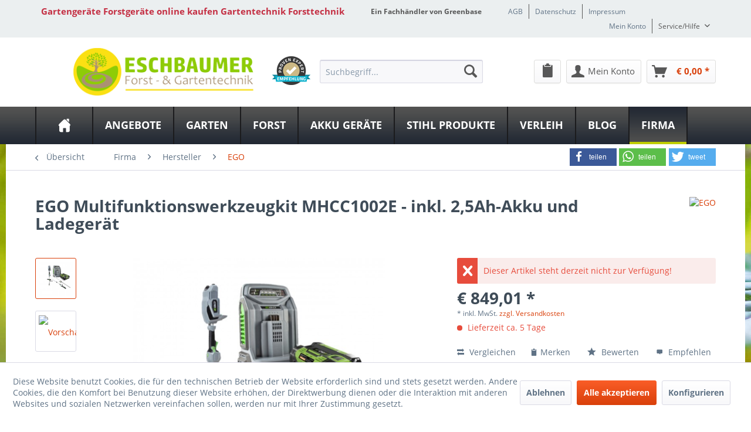

--- FILE ---
content_type: text/html; charset=UTF-8
request_url: https://www.gartenprodukte-forstprodukte.de/multifunktionswerkzeugkit-mhcc1002e-inkl.-2-5ah-akku-und-ladegeraet
body_size: 40131
content:
<!DOCTYPE html>
<html class="no-js" lang="de" itemscope="itemscope" itemtype="http://schema.org/WebPage">
<head>
<meta charset="utf-8">
<meta name="author" content="" />
<meta name="robots" content="index,follow" />
<meta name="revisit-after" content="15 days" />
<meta name="keywords" content="EGO Multifunktionswerkzeugkit MHCC1002E inkl. 2,5Ah-Akku und Ladegerät, EGO, Multifunktionswerkzeugkit, MHCC1002E, Multitool-Kit, Antriebseinheit PH1400E, Heckenscherenaufsatz HTA 2000, Hochentasteraufsatz PSA1000, Video, Bedienungsanleitung, Test" />
<meta name="description" content="EGO Multifunktionswerkzeugkit MHCC1002E - inkl. 2,5Ah-Akku und Ladegerät | Dieses Multitool-Kit ermöglicht den perfekten Einstieg in unser ..." />
<meta property="og:type" content="product" />
<meta property="og:site_name" content="Gartengeräte Forstgeräte online kaufen Gartentechnik Forsttechnik" />
<meta property="og:url" content="https://www.gartenprodukte-forstprodukte.de/multifunktionswerkzeugkit-mhcc1002e-inkl.-2-5ah-akku-und-ladegeraet" />
<meta property="og:title" content="Multifunktionswerkzeugkit MHCC1002E - inkl. 2,5Ah-Akku und Ladegerät" />
<meta property="og:description" content="EGO Multifunktionswerzeugkit MHCC1002 E - inkl. 2,5Ah-Akku und Ladegerät   Ersetzt durch DC-52803
Bitte beachten Sie unsere Video…" />
<meta property="og:image" content="https://www.gartenprodukte-forstprodukte.de/media/image/a5/19/03/articleImage-imageName-12305_EGO_0330135003.jpg" />
<meta property="product:brand" content="EGO" />
<meta property="product:price" content="849,01" />
<meta property="product:product_link" content="https://www.gartenprodukte-forstprodukte.de/multifunktionswerkzeugkit-mhcc1002e-inkl.-2-5ah-akku-und-ladegeraet" />
<meta name="twitter:card" content="product" />
<meta name="twitter:site" content="Gartengeräte Forstgeräte online kaufen Gartentechnik Forsttechnik" />
<meta name="twitter:title" content="Multifunktionswerkzeugkit MHCC1002E - inkl. 2,5Ah-Akku und Ladegerät" />
<meta name="twitter:description" content="EGO Multifunktionswerzeugkit MHCC1002 E - inkl. 2,5Ah-Akku und Ladegerät   Ersetzt durch DC-52803
Bitte beachten Sie unsere Video…" />
<meta name="twitter:image" content="https://www.gartenprodukte-forstprodukte.de/media/image/a5/19/03/articleImage-imageName-12305_EGO_0330135003.jpg" />
<meta itemprop="copyrightHolder" content="Gartengeräte Forstgeräte online kaufen Gartentechnik Forsttechnik" />
<meta itemprop="copyrightYear" content="2014" />
<meta itemprop="isFamilyFriendly" content="True" />
<meta itemprop="image" content="https://www.gartenprodukte-forstprodukte.de/media/image/2c/04/57/Eschbaumer-gross2.png" />
<meta name="viewport" content="width=device-width, initial-scale=1.0">
<meta name="mobile-web-app-capable" content="yes">
<meta name="apple-mobile-web-app-title" content="Gartengeräte Forstgeräte online kaufen Gartentechnik Forsttechnik">
<meta name="apple-mobile-web-app-capable" content="yes">
<meta name="apple-mobile-web-app-status-bar-style" content="default">
<meta property="og:image" content="https://www.gartenprodukte-forstprodukte.de/media/image/c6/a5/1c/articleImage-imageName-12305_EGO_0330135003_600x600.jpg"/>
<meta property="og:type" content="product"/>
<meta property="og:url" content="https://www.gartenprodukte-forstprodukte.de/multifunktionswerkzeugkit-mhcc1002e-inkl.-2-5ah-akku-und-ladegeraet"/>
<meta property="og:title" content="Multifunktionswerkzeugkit MHCC1002E - inkl. 2,5Ah-Akku und Ladegerät | Gartengeräte Forstgeräte online kaufen Gartentechnik Forsttechnik"/>
<meta property="og:description" content="   EGO Multifunktionswerzeugkit MHCC1002 E - inkl. 2,5Ah-Akku und Ladegerät   Ersetzt durch DC-52803
Bitte beachten Sie unsere Video Bedienungsanleitung mit Test
Dieses  Multitool-Kit..."/>
<meta name="apple-mobile-web-app-status-bar-style" content="none">
<link rel="apple-touch-icon-precomposed" href="https://www.gartenprodukte-forstprodukte.de/media/image/fb/04/7f/Eschbaumer.jpg">
<link rel="shortcut icon" href="https://www.gartenprodukte-forstprodukte.de/media/image/fb/04/7f/Eschbaumer.jpg">
<meta name="msapplication-navbutton-color" content="#D9400B" />
<meta name="application-name" content="Gartengeräte Forstgeräte online kaufen Gartentechnik Forsttechnik" />
<meta name="msapplication-starturl" content="https://www.gartenprodukte-forstprodukte.de/" />
<meta name="msapplication-window" content="width=1024;height=768" />
<meta name="msapplication-TileImage" content="https://www.gartenprodukte-forstprodukte.de/media/image/fb/04/7f/Eschbaumer.jpg">
<meta name="msapplication-TileColor" content="#D9400B">
<meta name="theme-color" content="#D9400B" />
<link rel="canonical" href="https://www.gartenprodukte-forstprodukte.de/multifunktionswerkzeugkit-mhcc1002e-inkl.-2-5ah-akku-und-ladegeraet" />
<title itemprop="name">
EGO Multifunktionswerkzeugkit MHCC1002E - inkl. 2,5Ah-Akku und Ladegerät in Neufarn bei Bernhard Eschbaumer Forst- und Gartentechnik</title>
<link href="/engine/Shopware/Plugins/Local/Frontend/IrmsSocialMedia/Views/frontend/_public/src/extension/font-awesome/css/font-awesome.min.css" media="all" rel="stylesheet" type="text/css"/>
<link href="/engine/Shopware/Plugins/Local/Frontend/IrmsSocialMedia/Views/frontend/_public/src/extension/shariff/shariff.min.css" media="all" rel="stylesheet" type="text/css"/>
<link href="/web/cache/1739527203_db8e1e252d4b3a1dabadfb0e5bb7a0b8.css" media="all" rel="stylesheet" type="text/css" />
<script>
window.basketData = {
hasData: false,
data:[]
};
</script>
<div data-googleAnalytics="true" data-googleConversionID="" data-googleConversionLabel="" data-googleConversionLanguage="" data-googleTrackingID="UA-91234739-1" data-googleAnonymizeIp="1" data-googleOptOutCookie="" data-googleTrackingLibrary="ua" data-realAmount="" data-showCookieNote="1" data-cookieNoteMode="1" >
</div>
</head>
<body class="is--ctl-detail is--act-index" >
<div data-paypalUnifiedMetaDataContainer="true" data-paypalUnifiedRestoreOrderNumberUrl="https://www.gartenprodukte-forstprodukte.de/widgets/PaypalUnifiedOrderNumber/restoreOrderNumber" class="is--hidden">
</div>
<div class="service-box">
<div class="service-phone">
<div class="service-box-icon-container">
<i class="icon--phone service-box-icon"></i>
</div>
<div class="service-box-text-container">
<span
class="service-box-headline">Servicenummer</span><br>
<a class="contact-phone" href="tel:089 90775239">
089 90775239
</a>
</div>
</div>
<div class="service-headline">
Servicezeiten <i
class="icon--arrow-right"></i>
</div>
<div class="opening-hours-container">
<h4>Sommer März - Oktober</h4>
<span class="opening-hours-day">Mo:</span>
<span class="opening-hours-hours">9.00 Uhr bis 18.00 Uhr </span><br>
<span class="opening-hours-day">Di:</span>
<span class="opening-hours-hours">9.00 Uhr bis 18.00 Uhr </span><br>
<span class="opening-hours-day">Mi:</span>
<span class="opening-hours-hours">geschlossen</span><br>
<span class="opening-hours-day">Do:</span>
<span class="opening-hours-hours">9.00 Uhr bis 18.00 Uhr </span><br>
<span class="opening-hours-day">Fr:</span>
<span class="opening-hours-hours">9.00 Uhr bis 18.00 Uhr </span><br>
<span class="opening-hours-day">Sa:</span>
<span class="opening-hours-hours">9.00 Uhr bis 13.00 Uhr </span>
<h4>Winter November - Februar</h4>
<span class="opening-hours-day">Mo:</span>
<span class="opening-hours-hours">9.00 Uhr bis 18.00 Uhr </span>
<br>
<span class="opening-hours-day">Di:</span>
<span class="opening-hours-hours">9.00 Uhr bis 18.00 Uhr </span>
<br>
<span class="opening-hours-day">Mi:</span>
<span class="opening-hours-hours">geschlossen</span>
<br>
<span class="opening-hours-day">Do:</span>
<span class="opening-hours-hours">9.00 Uhr bis 18.00 Uhr </span>
<br>
<span class="opening-hours-day">Fr:</span>
<span class="opening-hours-hours">9.00 Uhr bis 18.00 Uhr </span>
<br>
<span class="opening-hours-day">Sa:</span>
<span class="opening-hours-hours">9.00 Uhr bis 13.00 Uhr </span>
</div>
</div>
<div class="page-wrap">
<noscript class="noscript-main">
<div class="alert is--warning">
<div class="alert--icon">
<i class="icon--element icon--warning"></i>
</div>
<div class="alert--content">
Um Gartenger&#xE4;te&#x20;Forstger&#xE4;te&#x20;online&#x20;kaufen&#x20;Gartentechnik&#x20;Forsttechnik in vollem Umfang nutzen zu k&ouml;nnen, empfehlen wir Ihnen Javascript in Ihrem Browser zu aktiveren.
</div>
</div>
</noscript>
<header class="header-main">
<div id="usp-row" class="top-bar">
<div class="container block-group">
<nav class="usp-row-first-block top-bar--navigation block">
<div class="navigation--entry">
Gartengeräte Forstgeräte online kaufen Gartentechnik Forsttechnik
</div>
</nav>
<nav class="usp-row-second-block top-bar--navigation block">
<div class="navigation--entry">
Ein Fachhändler von Greenbase
</div>
</nav>
<nav class="usp-row-third-block top-bar--navigation block">
<div class="navigation--entry ">
<a href="https://www.gartenprodukte-forstprodukte.de/agb" title="AGB" class="navigation--link">
AGB
</a>
</div>
<div class="navigation--entry  link-separator">
<a href="https://www.gartenprodukte-forstprodukte.de/datenschutz" title="Datenschutz" class="navigation--link">
Datenschutz
</a>
</div>
<div class="navigation--entry  link-separator">
<a href="https://www.gartenprodukte-forstprodukte.de/impressum" title="Impressum" class="navigation--link">
Impressum
</a>
</div>
</nav>
<nav class="usp-row-fourth-block top-bar--navigation block">
<div class="navigation--entry ">
<a href="https://www.gartenprodukte-forstprodukte.de/account" title="Mein Konto" class="navigation--link">
Mein Konto
</a>
</div>
<div class="navigation--entry entry--service has--drop-down link-separator" role="menuitem" aria-haspopup="true" data-drop-down-menu="true">
Service/Hilfe
<ul class="service--list is--rounded" role="menu">
<li class="service--entry" role="menuitem">
<a class="service--link" href="https://www.gartenprodukte-forstprodukte.de/altoelentsorgung" title="Altölentsorgung" >
Altölentsorgung
</a>
</li>
<li class="service--entry" role="menuitem">
<a class="service--link" href="https://www.gartenprodukte-forstprodukte.de/batterieruecknahme" title="Batterierücknahme" >
Batterierücknahme
</a>
</li>
<li class="service--entry" role="menuitem">
<a class="service--link" href="https://www.gartenprodukte-forstprodukte.de/brennholzverkauf" title="Brennholzverkauf" >
Brennholzverkauf
</a>
</li>
<li class="service--entry" role="menuitem">
<a class="service--link" href="javascript:openCookieConsentManager()" title="Cookie settings" >
Cookie settings
</a>
</li>
<li class="service--entry" role="menuitem">
<a class="service--link" href="https://www.gartenprodukte-forstprodukte.de/ersatzteilservice" title="Ersatzteilservice" >
Ersatzteilservice
</a>
</li>
<li class="service--entry" role="menuitem">
<a class="service--link" href="https://www.gartenprodukte-forstprodukte.de/garantieverlaengerung" title="Garantieverlängerung" >
Garantieverlängerung
</a>
</li>
<li class="service--entry" role="menuitem">
<a class="service--link" href="https://www.gartenprodukte-forstprodukte.de/husqvarna-automower-experte" title="Husqvarna Automower Experte" >
Husqvarna Automower Experte
</a>
</li>
<li class="service--entry" role="menuitem">
<a class="service--link" href="https://www.gartenprodukte-forstprodukte.de/kosten-fuer-serviceleistungen" title="Kosten für Serviceleistungen" >
Kosten für Serviceleistungen
</a>
</li>
<li class="service--entry" role="menuitem">
<a class="service--link" href="https://www.greenbase-eschbaumer.de/verleih-vermietung/" title="Leih &amp; Mietgeräte" rel="nofollow noopener">
Leih & Mietgeräte
</a>
</li>
<li class="service--entry" role="menuitem">
<a class="service--link" href="https://www.gartenprodukte-forstprodukte.de/schaerfdienst" title="Schärfdienst" >
Schärfdienst
</a>
</li>
<li class="service--entry" role="menuitem">
<a class="service--link" href="https://www.gartenprodukte-forstprodukte.de/werkstattservice" title="Werkstattservice" >
Werkstattservice
</a>
</li>
<li class="service--entry" role="menuitem">
<a class="service--link" href="https://www.gartenprodukte-forstprodukte.de/hinweis-zur-batterieverordnung" title="Hinweis zur Batterieverordnung" >
Hinweis zur Batterieverordnung
</a>
</li>
<li class="service--entry" role="menuitem">
<a class="service--link" href="https://www.gartenprodukte-forstprodukte.de/oeffnungszeiten" title="Öffnungszeiten                                                    " >
Öffnungszeiten
</a>
</li>
<li class="service--entry" role="menuitem">
<a class="service--link" href="https://www.gartenprodukte-forstprodukte.de/bring-abholservice" title="Bring &amp; Abholservice" >
Bring & Abholservice
</a>
</li>
</ul>
</div>
</nav>
</div>
</div>
<div class="container header--navigation">
<nav class="top-bar--navigation block compare--articles" role="menubar">
<div class="navigation--entry entry--compare is--hidden" role="menuitem" aria-haspopup="true" data-drop-down-menu="true">
    

</div>
</nav>
<div class="logo-main block-group" role="banner">
<div class="logo--shop block">
<a class="logo--link" href="https://www.gartenprodukte-forstprodukte.de/" title="Gartengeräte Forstgeräte online kaufen Gartentechnik Forsttechnik - zur Startseite wechseln">
<picture>
<source srcset="https://www.gartenprodukte-forstprodukte.de/media/image/2c/04/57/Eschbaumer-gross2.png" media="(min-width: 78.75em)">
<source srcset="https://www.gartenprodukte-forstprodukte.de/media/image/25/a7/3b/Eschbaumer-mittel2.png" media="(min-width: 64em)">
<source srcset="https://www.gartenprodukte-forstprodukte.de/media/image/25/a7/3b/Eschbaumer-mittel2.png" media="(min-width: 48em)">
<img srcset="https://www.gartenprodukte-forstprodukte.de/media/image/5b/4a/9a/Eschbaumer-klein2.png" alt="Gartengeräte Forstgeräte online kaufen Gartentechnik Forsttechnik - zur Startseite wechseln" />
</picture>
</a>
</div>
<div class="logo--supportinfo block logo--supportinfo--formatting">
<strong>Fragen zu Ihrer Bestellung?</strong><br /><strong>089 90775239</strong> <small>Täglich 9:00 bis 18:00 Uhr</small>
</div>
</div>
<nav class="shop--navigation block-group">
<ul class="navigation--list block-group" role="menubar">
<li class="navigation--entry entry--menu-left" role="menuitem">
<a class="entry--link entry--trigger btn is--icon-left" href="#offcanvas--left" data-offcanvas="true" data-offCanvasSelector=".sidebar-main" aria-label="Menü">
<i class="icon--menu"></i> Menü
</a>
</li>
<li class="navigation--entry entry--search" role="menuitem" data-search="true" aria-haspopup="true" data-minLength="3">
<a class="btn entry--link entry--trigger" href="#show-hide--search" title="Suche anzeigen / schließen" aria-label="Suche anzeigen / schließen">
<i class="icon--search"></i>
<span class="search--display">Suchen</span>
</a>
<form action="/search" method="get" class="main-search--form">
<input type="search" name="sSearch" aria-label="Suchbegriff..." class="main-search--field" autocomplete="off" autocapitalize="off" placeholder="Suchbegriff..." maxlength="30" />
<button type="submit" class="main-search--button" aria-label="Suchen">
<i class="icon--search"></i>
<span class="main-search--text">Suchen</span>
</button>
<div class="form--ajax-loader">&nbsp;</div>
</form>
<div class="main-search--results"></div>
</li>
<li class="navigation--entry entry--widget" role="menuitem">
<div class="pe-widget-header" style="">
<a href="https://www.provenexpert.com/eschbaumer-forst-gartentechnik/?utm_source=Widget&utm_medium=Widget&utm_campaign=Widget" title="Bewertungen von Kunden der Firma Eschbaumer Forsttechnik und Gartentechnik" target="_blank" style="text-decoration:none;" rel="nofollow noopener">
<img src="https://images.provenexpert.com/circle/widget_circle_65.png" alt="Bewertungen von Kunden der Firma Eschbaumer Forsttechnik und Gartentechnik" style="border:0"/>
</a>
</div>
</li>

            
    <li class="navigation--entry entry--notepad" role="menuitem">
        <a href="https://www.gartenprodukte-forstprodukte.de/note" title="Merkzettel" class="btn">
            <i class="icon--clipboard"></i>
                    </a>
    </li>

    



            
    <li class="navigation--entry entry--account"
        role="menuitem"
        data-offcanvas="true"
        data-offCanvasSelector=".account--dropdown-navigation">
        
            <a href="https://www.gartenprodukte-forstprodukte.de/account"
               title="Mein Konto"
               aria-label="Mein Konto"
               class="btn is--icon-left entry--link account--link">
                <i class="icon--account"></i>
                                    <span class="account--display">
                        Mein Konto
                    </span>
                            </a>
        

            </li>

    



            
    <li class="navigation--entry entry--cart" role="menuitem">
        
        <a class="btn is--icon-left cart--link" href="https://www.gartenprodukte-forstprodukte.de/checkout/cart" title="Warenkorb" aria-label="Warenkorb">
            <span class="cart--display">
                                    Warenkorb
                            </span>

            <span class="badge is--primary is--minimal cart--quantity is--hidden">0</span>

            <i class="icon--basket"></i>

            <span class="cart--amount">
                &euro;&nbsp;0,00 *
            </span>
        </a>
        <div class="ajax-loader">&nbsp;</div>
    </li>

    



</ul>
</nav>
<div class="container--ajax-cart" data-collapse-cart="true" data-displayMode="offcanvas"></div>
</div>
</header>
<nav class="navigation-main">
<div class="container" data-menu-scroller="true" data-listSelector=".navigation--list.container" data-viewPortSelector=".navigation--list-wrapper">
<div class="navigation--list-wrapper">
<ul class="navigation--list container" role="menubar" itemscope="itemscope" itemtype="http://schema.org/SiteNavigationElement">
<li class="navigation--entry is--home" role="menuitem"><a class="navigation--link is--first" href="https://www.gartenprodukte-forstprodukte.de/" title="Home" aria-label="Home" itemprop="url"><span itemprop="name">Home</span></a></li><li class="navigation--entry" role="menuitem"><a class="navigation--link" href="https://www.gartenprodukte-forstprodukte.de/angebote/" title="Angebote " aria-label="Angebote " itemprop="url"><span itemprop="name">Angebote </span></a></li><li class="navigation--entry" role="menuitem"><a class="navigation--link" href="https://www.gartenprodukte-forstprodukte.de/garten/" title="Garten" aria-label="Garten" itemprop="url"><span itemprop="name">Garten</span></a></li><li class="navigation--entry" role="menuitem"><a class="navigation--link" href="https://www.gartenprodukte-forstprodukte.de/forst/" title="Forst" aria-label="Forst" itemprop="url"><span itemprop="name">Forst</span></a></li><li class="navigation--entry" role="menuitem"><a class="navigation--link" href="https://www.gartenprodukte-forstprodukte.de/akku-geraete/" title="Akku Geräte " aria-label="Akku Geräte " itemprop="url"><span itemprop="name">Akku Geräte </span></a></li><li class="navigation--entry" role="menuitem"><a class="navigation--link" href="https://www.gartenprodukte-forstprodukte.de/stihl-produkte/" title="STIHL Produkte" aria-label="STIHL Produkte" itemprop="url"><span itemprop="name">STIHL Produkte</span></a></li><li class="navigation--entry" role="menuitem"><a class="navigation--link" href="https://www.gartenprodukte-forstprodukte.de/verleih/" title="Verleih " aria-label="Verleih " itemprop="url"><span itemprop="name">Verleih </span></a></li><li class="navigation--entry" role="menuitem"><a class="navigation--link" href="https://www.gartenprodukte-forstprodukte.de/blog/" title="Blog" aria-label="Blog" itemprop="url"><span itemprop="name">Blog</span></a></li><li class="navigation--entry is--active" role="menuitem"><a class="navigation--link is--active" href="https://www.gartenprodukte-forstprodukte.de/firma/" title="Firma" aria-label="Firma" itemprop="url"><span itemprop="name">Firma</span></a></li>            </ul>
</div>
<div class="advanced-menu" data-advanced-menu="true" data-hoverDelay="">
<div class="menu--container">
<div class="button-container">
<a href="https://www.gartenprodukte-forstprodukte.de/angebote/" class="button--category" aria-label="Zur Kategorie Angebote " title="Zur Kategorie Angebote ">
<i class="icon--arrow-right"></i>
Zur Kategorie Angebote
</a>
<span class="button--close">
<i class="icon--cross"></i>
</span>
</div>
</div>
<div class="menu--container">
<div class="button-container">
<a href="https://www.gartenprodukte-forstprodukte.de/garten/" class="button--category" aria-label="Zur Kategorie Garten" title="Zur Kategorie Garten">
<i class="icon--arrow-right"></i>
Zur Kategorie Garten
</a>
<span class="button--close">
<i class="icon--cross"></i>
</span>
</div>
<div class="content--wrapper has--content has--teaser">
<ul class="menu--list menu--level-0 columns--1" style="width: 25%;">
<li class="menu--list-item item--level-0" style="width: 100%">
<a href="https://www.gartenprodukte-forstprodukte.de/garten/maehtechnik-und-pflege/" class="menu--list-item-link" aria-label="Mähtechnik und Pflege" title="Mähtechnik und Pflege">Mähtechnik und Pflege</a>
<ul class="menu--list menu--level-1 columns--1">
<li class="menu--list-item item--level-1">
<a href="https://www.gartenprodukte-forstprodukte.de/garten/maehtechnik-und-pflege/maehroboter/" class="menu--list-item-link" aria-label="Mähroboter" title="Mähroboter">Mähroboter</a>
</li>
<li class="menu--list-item item--level-1">
<a href="https://www.gartenprodukte-forstprodukte.de/garten/maehtechnik-und-pflege/automower-zubehoer-maehroboter/" class="menu--list-item-link" aria-label="Automower Zubehör Mähroboter" title="Automower Zubehör Mähroboter">Automower Zubehör Mähroboter</a>
</li>
<li class="menu--list-item item--level-1">
<a href="https://www.gartenprodukte-forstprodukte.de/garten/maehtechnik-und-pflege/rasenmaeher/" class="menu--list-item-link" aria-label="Rasenmäher" title="Rasenmäher">Rasenmäher</a>
</li>
<li class="menu--list-item item--level-1">
<a href="https://www.gartenprodukte-forstprodukte.de/garten/maehtechnik-und-pflege/wiesenmaeher/" class="menu--list-item-link" aria-label="Wiesenmäher" title="Wiesenmäher">Wiesenmäher</a>
</li>
<li class="menu--list-item item--level-1">
<a href="https://www.gartenprodukte-forstprodukte.de/garten/maehtechnik-und-pflege/rasentraktoren-rider/" class="menu--list-item-link" aria-label="Rasentraktoren, Rider" title="Rasentraktoren, Rider">Rasentraktoren, Rider</a>
</li>
<li class="menu--list-item item--level-1">
<a href="https://www.gartenprodukte-forstprodukte.de/garten/maehtechnik-und-pflege/freischneider/" class="menu--list-item-link" aria-label="Freischneider" title="Freischneider">Freischneider</a>
</li>
<li class="menu--list-item item--level-1">
<a href="https://www.gartenprodukte-forstprodukte.de/garten/maehtechnik-und-pflege/vertikutierer/" class="menu--list-item-link" aria-label="Vertikutierer" title="Vertikutierer">Vertikutierer</a>
</li>
<li class="menu--list-item item--level-1">
<a href="https://www.gartenprodukte-forstprodukte.de/garten/maehtechnik-und-pflege/streuer/" class="menu--list-item-link" aria-label="Streuer" title="Streuer">Streuer</a>
</li>
</ul>
</li>
<li class="menu--list-item item--level-0" style="width: 100%">
<a href="https://www.gartenprodukte-forstprodukte.de/garten/heckenschnitt-und-pflege/" class="menu--list-item-link" aria-label="Heckenschnitt und Pflege" title="Heckenschnitt und Pflege">Heckenschnitt und Pflege</a>
<ul class="menu--list menu--level-1 columns--1">
<li class="menu--list-item item--level-1">
<a href="https://www.gartenprodukte-forstprodukte.de/garten/heckenschnitt-und-pflege/bindegeraete/" class="menu--list-item-link" aria-label="Bindegeräte" title="Bindegeräte">Bindegeräte</a>
</li>
<li class="menu--list-item item--level-1">
<a href="https://www.gartenprodukte-forstprodukte.de/garten/heckenschnitt-und-pflege/heckenscheren/" class="menu--list-item-link" aria-label="Heckenscheren" title="Heckenscheren">Heckenscheren</a>
</li>
<li class="menu--list-item item--level-1">
<a href="https://www.gartenprodukte-forstprodukte.de/garten/heckenschnitt-und-pflege/multifunktionsgeraete/" class="menu--list-item-link" aria-label="Multifunktionsgeräte" title="Multifunktionsgeräte">Multifunktionsgeräte</a>
</li>
<li class="menu--list-item item--level-1">
<a href="https://www.gartenprodukte-forstprodukte.de/garten/heckenschnitt-und-pflege/schneidewerkzeug/" class="menu--list-item-link" aria-label="Schneidewerkzeug" title="Schneidewerkzeug">Schneidewerkzeug</a>
</li>
</ul>
</li>
<li class="menu--list-item item--level-0" style="width: 100%">
<a href="https://www.gartenprodukte-forstprodukte.de/garten/technik-fuer-bodenbearbeitung/" class="menu--list-item-link" aria-label="Technik für Bodenbearbeitung" title="Technik für Bodenbearbeitung">Technik für Bodenbearbeitung</a>
<ul class="menu--list menu--level-1 columns--1">
<li class="menu--list-item item--level-1">
<a href="https://www.gartenprodukte-forstprodukte.de/garten/technik-fuer-bodenbearbeitung/bau-und-nachsaehmaschinen/" class="menu--list-item-link" aria-label="Bau- und Nachsähmaschinen" title="Bau- und Nachsähmaschinen">Bau- und Nachsähmaschinen</a>
</li>
<li class="menu--list-item item--level-1">
<a href="https://www.gartenprodukte-forstprodukte.de/garten/technik-fuer-bodenbearbeitung/bodenfraesen/" class="menu--list-item-link" aria-label="Bodenfräsen" title="Bodenfräsen">Bodenfräsen</a>
</li>
<li class="menu--list-item item--level-1">
<a href="https://www.gartenprodukte-forstprodukte.de/garten/technik-fuer-bodenbearbeitung/kreiseleggen/" class="menu--list-item-link" aria-label="Kreiseleggen" title="Kreiseleggen">Kreiseleggen</a>
</li>
<li class="menu--list-item item--level-1">
<a href="https://www.gartenprodukte-forstprodukte.de/garten/technik-fuer-bodenbearbeitung/motorhacken/" class="menu--list-item-link" aria-label="Motorhacken" title="Motorhacken">Motorhacken</a>
</li>
</ul>
</li>
<li class="menu--list-item item--level-0" style="width: 100%">
<a href="https://www.gartenprodukte-forstprodukte.de/garten/obsttechnik/" class="menu--list-item-link" aria-label="Obsttechnik" title="Obsttechnik">Obsttechnik</a>
<ul class="menu--list menu--level-1 columns--1">
<li class="menu--list-item item--level-1">
<a href="https://www.gartenprodukte-forstprodukte.de/garten/obsttechnik/ernte/" class="menu--list-item-link" aria-label="Ernte" title="Ernte">Ernte</a>
</li>
<li class="menu--list-item item--level-1">
<a href="https://www.gartenprodukte-forstprodukte.de/garten/obsttechnik/verarbeitung/" class="menu--list-item-link" aria-label="Verarbeitung" title="Verarbeitung">Verarbeitung</a>
</li>
</ul>
</li>
<li class="menu--list-item item--level-0" style="width: 100%">
<a href="https://www.gartenprodukte-forstprodukte.de/garten/be-und-entwaesserung/" class="menu--list-item-link" aria-label="Be- und Entwässerung" title="Be- und Entwässerung">Be- und Entwässerung</a>
<ul class="menu--list menu--level-1 columns--1">
<li class="menu--list-item item--level-1">
<a href="https://www.gartenprodukte-forstprodukte.de/garten/be-und-entwaesserung/bewaesserungsautomaten/" class="menu--list-item-link" aria-label="Bewässerungsautomaten" title="Bewässerungsautomaten">Bewässerungsautomaten</a>
</li>
<li class="menu--list-item item--level-1">
<a href="https://www.gartenprodukte-forstprodukte.de/garten/be-und-entwaesserung/pumpen/" class="menu--list-item-link" aria-label="Pumpen" title="Pumpen">Pumpen</a>
</li>
<li class="menu--list-item item--level-1">
<a href="https://www.gartenprodukte-forstprodukte.de/garten/be-und-entwaesserung/schlaeuche-und-schlauchaufbewahrung/" class="menu--list-item-link" aria-label="Schläuche und Schlauchaufbewahrung" title="Schläuche und Schlauchaufbewahrung">Schläuche und Schlauchaufbewahrung</a>
</li>
<li class="menu--list-item item--level-1">
<a href="https://www.gartenprodukte-forstprodukte.de/garten/be-und-entwaesserung/schlauchstecksysteme-und-schlauchzubehoer/" class="menu--list-item-link" aria-label="Schlauchstecksysteme und Schlauchzubehör" title="Schlauchstecksysteme und Schlauchzubehör">Schlauchstecksysteme und Schlauchzubehör</a>
</li>
<li class="menu--list-item item--level-1">
<a href="https://www.gartenprodukte-forstprodukte.de/garten/be-und-entwaesserung/spritzen-und-pistolen/" class="menu--list-item-link" aria-label="Spritzen und Pistolen" title="Spritzen und Pistolen">Spritzen und Pistolen</a>
</li>
<li class="menu--list-item item--level-1">
<a href="https://www.gartenprodukte-forstprodukte.de/garten/be-und-entwaesserung/sprinkler/" class="menu--list-item-link" aria-label="Sprinkler" title="Sprinkler">Sprinkler</a>
</li>
<li class="menu--list-item item--level-1">
<a href="https://www.gartenprodukte-forstprodukte.de/garten/be-und-entwaesserung/zubehoer-bewaesserung/" class="menu--list-item-link" aria-label="Zubehör Bewässerung" title="Zubehör Bewässerung">Zubehör Bewässerung</a>
</li>
</ul>
</li>
<li class="menu--list-item item--level-0" style="width: 100%">
<a href="https://www.gartenprodukte-forstprodukte.de/garten/grundstueckspflege-und-reinigung/" class="menu--list-item-link" aria-label="Grundstückspflege und Reinigung" title="Grundstückspflege und Reinigung">Grundstückspflege und Reinigung</a>
<ul class="menu--list menu--level-1 columns--1">
<li class="menu--list-item item--level-1">
<a href="https://www.gartenprodukte-forstprodukte.de/garten/grundstueckspflege-und-reinigung/gartenhaecksler/" class="menu--list-item-link" aria-label="Gartenhäcksler" title="Gartenhäcksler">Gartenhäcksler</a>
</li>
<li class="menu--list-item item--level-1">
<a href="https://www.gartenprodukte-forstprodukte.de/garten/grundstueckspflege-und-reinigung/laubsauger-und-blaeser/" class="menu--list-item-link" aria-label="Laubsauger und -bläser" title="Laubsauger und -bläser">Laubsauger und -bläser</a>
</li>
<li class="menu--list-item item--level-1">
<a href="https://www.gartenprodukte-forstprodukte.de/garten/grundstueckspflege-und-reinigung/reinigungstechnik/" class="menu--list-item-link" aria-label="Reinigungstechnik" title="Reinigungstechnik">Reinigungstechnik</a>
</li>
<li class="menu--list-item item--level-1">
<a href="https://www.gartenprodukte-forstprodukte.de/garten/grundstueckspflege-und-reinigung/winterdienst/" class="menu--list-item-link" aria-label="Winterdienst" title="Winterdienst">Winterdienst</a>
</li>
</ul>
</li>
<li class="menu--list-item item--level-0" style="width: 100%">
<a href="https://www.gartenprodukte-forstprodukte.de/garten/saatgut-und-duenger/" class="menu--list-item-link" aria-label="Saatgut und Dünger" title="Saatgut und Dünger">Saatgut und Dünger</a>
<ul class="menu--list menu--level-1 columns--1">
<li class="menu--list-item item--level-1">
<a href="https://www.gartenprodukte-forstprodukte.de/garten/saatgut-und-duenger/rasenneuanlage/" class="menu--list-item-link" aria-label="Rasenneuanlage" title="Rasenneuanlage">Rasenneuanlage</a>
</li>
<li class="menu--list-item item--level-1">
<a href="https://www.gartenprodukte-forstprodukte.de/garten/saatgut-und-duenger/rasensanierung/" class="menu--list-item-link" aria-label="Rasensanierung" title="Rasensanierung">Rasensanierung</a>
</li>
<li class="menu--list-item item--level-1">
<a href="https://www.gartenprodukte-forstprodukte.de/garten/saatgut-und-duenger/rasenpflege/" class="menu--list-item-link" aria-label="Rasenpflege" title="Rasenpflege">Rasenpflege</a>
</li>
<li class="menu--list-item item--level-1">
<a href="https://www.gartenprodukte-forstprodukte.de/garten/saatgut-und-duenger/bio-pflanzenschutz/" class="menu--list-item-link" aria-label="Bio-Pflanzenschutz" title="Bio-Pflanzenschutz">Bio-Pflanzenschutz</a>
</li>
<li class="menu--list-item item--level-1">
<a href="https://www.gartenprodukte-forstprodukte.de/garten/saatgut-und-duenger/bio-duenger/" class="menu--list-item-link" aria-label="Bio-Dünger" title="Bio-Dünger">Bio-Dünger</a>
</li>
<li class="menu--list-item item--level-1">
<a href="https://www.gartenprodukte-forstprodukte.de/garten/saatgut-und-duenger/bio-staerkungsmittel/" class="menu--list-item-link" aria-label="Bio-Stärkungsmittel" title="Bio-Stärkungsmittel">Bio-Stärkungsmittel</a>
</li>
<li class="menu--list-item item--level-1">
<a href="https://www.gartenprodukte-forstprodukte.de/garten/saatgut-und-duenger/duenger/" class="menu--list-item-link" aria-label="Dünger" title="Dünger">Dünger</a>
</li>
<li class="menu--list-item item--level-1">
<a href="https://www.gartenprodukte-forstprodukte.de/garten/saatgut-und-duenger/pflanzenschutz/" class="menu--list-item-link" aria-label="Pflanzenschutz" title="Pflanzenschutz">Pflanzenschutz</a>
</li>
<li class="menu--list-item item--level-1">
<a href="https://www.gartenprodukte-forstprodukte.de/garten/saatgut-und-duenger/streusalz/" class="menu--list-item-link" aria-label="Streusalz" title="Streusalz">Streusalz</a>
</li>
<li class="menu--list-item item--level-1">
<a href="https://www.gartenprodukte-forstprodukte.de/garten/saatgut-und-duenger/unkrautbekaempfung/" class="menu--list-item-link" aria-label="Unkrautbekämpfung" title="Unkrautbekämpfung">Unkrautbekämpfung</a>
</li>
<li class="menu--list-item item--level-1">
<a href="https://www.gartenprodukte-forstprodukte.de/garten/saatgut-und-duenger/bodenverbesserer/" class="menu--list-item-link" aria-label="Bodenverbesserer" title="Bodenverbesserer">Bodenverbesserer</a>
</li>
<li class="menu--list-item item--level-1">
<a href="https://www.gartenprodukte-forstprodukte.de/garten/saatgut-und-duenger/fluessigduenger/" class="menu--list-item-link" aria-label="Flüssigdünger" title="Flüssigdünger">Flüssigdünger</a>
</li>
<li class="menu--list-item item--level-1">
<a href="https://www.gartenprodukte-forstprodukte.de/garten/saatgut-und-duenger/naturduenger-oscorna/" class="menu--list-item-link" aria-label="Naturdünger Oscorna" title="Naturdünger Oscorna">Naturdünger Oscorna</a>
</li>
<li class="menu--list-item item--level-1">
<a href="https://www.gartenprodukte-forstprodukte.de/garten/saatgut-und-duenger/pflanzen-und-blumenerde/" class="menu--list-item-link" aria-label="Pflanzen- und Blumenerde" title="Pflanzen- und Blumenerde">Pflanzen- und Blumenerde</a>
</li>
<li class="menu--list-item item--level-1">
<a href="https://www.gartenprodukte-forstprodukte.de/garten/saatgut-und-duenger/rasenduenger/" class="menu--list-item-link" aria-label="Rasendünger" title="Rasendünger">Rasendünger</a>
</li>
<li class="menu--list-item item--level-1">
<a href="https://www.gartenprodukte-forstprodukte.de/garten/saatgut-und-duenger/schaedlingsbekaempfung/" class="menu--list-item-link" aria-label="Schädlingsbekämpfung" title="Schädlingsbekämpfung">Schädlingsbekämpfung</a>
</li>
<li class="menu--list-item item--level-1">
<a href="https://www.gartenprodukte-forstprodukte.de/garten/saatgut-und-duenger/schneckenbekaempfung/" class="menu--list-item-link" aria-label="Schneckenbekämpfung" title="Schneckenbekämpfung">Schneckenbekämpfung</a>
</li>
<li class="menu--list-item item--level-1">
<a href="https://www.gartenprodukte-forstprodukte.de/garten/saatgut-und-duenger/staerkungsmittel/" class="menu--list-item-link" aria-label="Stärkungsmittel" title="Stärkungsmittel">Stärkungsmittel</a>
</li>
<li class="menu--list-item item--level-1">
<a href="https://www.gartenprodukte-forstprodukte.de/garten/saatgut-und-duenger/wundverschluss-baumanstrich/" class="menu--list-item-link" aria-label="Wundverschluss Baumanstrich" title="Wundverschluss Baumanstrich">Wundverschluss Baumanstrich</a>
</li>
</ul>
</li>
<li class="menu--list-item item--level-0" style="width: 100%">
<a href="https://www.gartenprodukte-forstprodukte.de/garten/stromerzeugung/" class="menu--list-item-link" aria-label="Stromerzeugung" title="Stromerzeugung">Stromerzeugung</a>
<ul class="menu--list menu--level-1 columns--1">
<li class="menu--list-item item--level-1">
<a href="https://www.gartenprodukte-forstprodukte.de/garten/stromerzeugung/stromerzeuger/" class="menu--list-item-link" aria-label="Stromerzeuger" title="Stromerzeuger">Stromerzeuger</a>
</li>
</ul>
</li>
<li class="menu--list-item item--level-0" style="width: 100%">
<a href="https://www.gartenprodukte-forstprodukte.de/garten/transport/" class="menu--list-item-link" aria-label="Transport" title="Transport">Transport</a>
</li>
<li class="menu--list-item item--level-0" style="width: 100%">
<a href="https://www.gartenprodukte-forstprodukte.de/garten/betriebsstoffe-und-zubehoer/" class="menu--list-item-link" aria-label="Betriebsstoffe und Zubehör" title="Betriebsstoffe und Zubehör">Betriebsstoffe und Zubehör</a>
<ul class="menu--list menu--level-1 columns--1">
<li class="menu--list-item item--level-1">
<a href="https://www.gartenprodukte-forstprodukte.de/garten/betriebsstoffe-und-zubehoer/zubehoer-allgemein/" class="menu--list-item-link" aria-label="Zubehör Allgemein" title="Zubehör Allgemein">Zubehör Allgemein</a>
</li>
<li class="menu--list-item item--level-1">
<a href="https://www.gartenprodukte-forstprodukte.de/garten/betriebsstoffe-und-zubehoer/betriebsstoffe/" class="menu--list-item-link" aria-label="Betriebsstoffe" title="Betriebsstoffe">Betriebsstoffe</a>
</li>
<li class="menu--list-item item--level-1">
<a href="https://www.gartenprodukte-forstprodukte.de/garten/betriebsstoffe-und-zubehoer/benzinkanister-und-ausgiesser/" class="menu--list-item-link" aria-label="Benzinkanister und Ausgießer" title="Benzinkanister und Ausgießer">Benzinkanister und Ausgießer</a>
</li>
<li class="menu--list-item item--level-1">
<a href="https://www.gartenprodukte-forstprodukte.de/garten/betriebsstoffe-und-zubehoer/be-und-entwaesserung/" class="menu--list-item-link" aria-label="Be- und Entwässerung" title="Be- und Entwässerung">Be- und Entwässerung</a>
</li>
<li class="menu--list-item item--level-1">
<a href="https://www.gartenprodukte-forstprodukte.de/garten/betriebsstoffe-und-zubehoer/wiesenmaeher/" class="menu--list-item-link" aria-label="Wiesenmäher" title="Wiesenmäher">Wiesenmäher</a>
</li>
<li class="menu--list-item item--level-1">
<a href="https://www.gartenprodukte-forstprodukte.de/garten/betriebsstoffe-und-zubehoer/getriebefett/" class="menu--list-item-link" aria-label="Getriebefett" title="Getriebefett">Getriebefett</a>
</li>
<li class="menu--list-item item--level-1">
<a href="https://www.gartenprodukte-forstprodukte.de/garten/betriebsstoffe-und-zubehoer/rasenkantenpflege/" class="menu--list-item-link" aria-label="Rasenkantenpflege" title="Rasenkantenpflege">Rasenkantenpflege</a>
</li>
<li class="menu--list-item item--level-1">
<a href="https://www.gartenprodukte-forstprodukte.de/garten/betriebsstoffe-und-zubehoer/streuer/" class="menu--list-item-link" aria-label="Streuer" title="Streuer">Streuer</a>
</li>
<li class="menu--list-item item--level-1">
<a href="https://www.gartenprodukte-forstprodukte.de/garten/betriebsstoffe-und-zubehoer/vertikutierer/" class="menu--list-item-link" aria-label="Vertikutierer" title="Vertikutierer">Vertikutierer</a>
</li>
<li class="menu--list-item item--level-1">
<a href="https://www.gartenprodukte-forstprodukte.de/garten/betriebsstoffe-und-zubehoer/heckenscheren/" class="menu--list-item-link" aria-label="Heckenscheren" title="Heckenscheren">Heckenscheren</a>
</li>
<li class="menu--list-item item--level-1">
<a href="https://www.gartenprodukte-forstprodukte.de/garten/betriebsstoffe-und-zubehoer/bodenbearbeitungstechnik/" class="menu--list-item-link" aria-label="Bodenbearbeitungstechnik" title="Bodenbearbeitungstechnik">Bodenbearbeitungstechnik</a>
</li>
<li class="menu--list-item item--level-1">
<a href="https://www.gartenprodukte-forstprodukte.de/garten/betriebsstoffe-und-zubehoer/pflanzenschutzgeraete/" class="menu--list-item-link" aria-label="Pflanzenschutzgeräte" title="Pflanzenschutzgeräte">Pflanzenschutzgeräte</a>
</li>
<li class="menu--list-item item--level-1">
<a href="https://www.gartenprodukte-forstprodukte.de/garten/betriebsstoffe-und-zubehoer/gartenhaecksler/" class="menu--list-item-link" aria-label="Gartenhäcksler" title="Gartenhäcksler">Gartenhäcksler</a>
</li>
<li class="menu--list-item item--level-1">
<a href="https://www.gartenprodukte-forstprodukte.de/garten/betriebsstoffe-und-zubehoer/tragbare-laubsauger-und-blaeser/" class="menu--list-item-link" aria-label="tragbare Laubsauger und -bläser" title="tragbare Laubsauger und -bläser">tragbare Laubsauger und -bläser</a>
</li>
<li class="menu--list-item item--level-1">
<a href="https://www.gartenprodukte-forstprodukte.de/garten/betriebsstoffe-und-zubehoer/fahrbare-laubsauger-und-blaeser/" class="menu--list-item-link" aria-label="fahrbare Laubsauger und -bläser" title="fahrbare Laubsauger und -bläser">fahrbare Laubsauger und -bläser</a>
</li>
<li class="menu--list-item item--level-1">
<a href="https://www.gartenprodukte-forstprodukte.de/garten/betriebsstoffe-und-zubehoer/laubverladegeblaese/" class="menu--list-item-link" aria-label="Laubverladegebläse" title="Laubverladegebläse">Laubverladegebläse</a>
</li>
<li class="menu--list-item item--level-1">
<a href="https://www.gartenprodukte-forstprodukte.de/garten/betriebsstoffe-und-zubehoer/reinigungstechnik/" class="menu--list-item-link" aria-label="Reinigungstechnik" title="Reinigungstechnik">Reinigungstechnik</a>
</li>
<li class="menu--list-item item--level-1">
<a href="https://www.gartenprodukte-forstprodukte.de/garten/betriebsstoffe-und-zubehoer/winterdienst/" class="menu--list-item-link" aria-label="Winterdienst" title="Winterdienst">Winterdienst</a>
</li>
<li class="menu--list-item item--level-1">
<a href="https://www.gartenprodukte-forstprodukte.de/garten/betriebsstoffe-und-zubehoer/stromerzeugung/" class="menu--list-item-link" aria-label="Stromerzeugung" title="Stromerzeugung">Stromerzeugung</a>
</li>
<li class="menu--list-item item--level-1">
<a href="https://www.gartenprodukte-forstprodukte.de/garten/betriebsstoffe-und-zubehoer/transport/" class="menu--list-item-link" aria-label="Transport" title="Transport">Transport</a>
</li>
</ul>
</li>
<li class="menu--list-item item--level-0" style="width: 100%">
<a href="https://www.gartenprodukte-forstprodukte.de/garten/kinderspielzeug-kinderbekleidung/" class="menu--list-item-link" aria-label="Kinderspielzeug Kinderbekleidung" title="Kinderspielzeug Kinderbekleidung">Kinderspielzeug Kinderbekleidung</a>
</li>
</ul>
<div class="menu--delimiter" style="right: 75%;"></div>
<div class="menu--teaser" style="width: 75%;">
<div class="teaser--headline">Gartengeräte günstig online kaufen</div>
<div class="teaser--text">
&nbsp;
Eschbaumer Forsttechnik und Gartentechnik bietet preiswerte Produkte der renommiertesten Marken an
&nbsp;
Träumen auch Sie von einem Traumrasen? Ein schöner, englischer, teppichähnlicher Rasen ist eine Attraktion und gibt Ihnen...
<a class="teaser--text-link" href="https://www.gartenprodukte-forstprodukte.de/garten/" aria-label="mehr erfahren" title="mehr erfahren">
mehr erfahren
</a>
</div>
</div>
</div>
</div>
<div class="menu--container">
<div class="button-container">
<a href="https://www.gartenprodukte-forstprodukte.de/forst/" class="button--category" aria-label="Zur Kategorie Forst" title="Zur Kategorie Forst">
<i class="icon--arrow-right"></i>
Zur Kategorie Forst
</a>
<span class="button--close">
<i class="icon--cross"></i>
</span>
</div>
<div class="content--wrapper has--content">
<ul class="menu--list menu--level-0 columns--4" style="width: 100%;">
<li class="menu--list-item item--level-0" style="width: 100%">
<a href="https://www.gartenprodukte-forstprodukte.de/forst/betriebsstoffe/" class="menu--list-item-link" aria-label="Betriebsstoffe" title="Betriebsstoffe">Betriebsstoffe</a>
<ul class="menu--list menu--level-1 columns--4">
<li class="menu--list-item item--level-1">
<a href="https://www.gartenprodukte-forstprodukte.de/forst/betriebsstoffe/bio-kettenoel/" class="menu--list-item-link" aria-label="Bio Kettenöl" title="Bio Kettenöl">Bio Kettenöl</a>
</li>
<li class="menu--list-item item--level-1">
<a href="https://www.gartenprodukte-forstprodukte.de/forst/betriebsstoffe/kettenoel/" class="menu--list-item-link" aria-label="Kettenöl" title="Kettenöl">Kettenöl</a>
</li>
<li class="menu--list-item item--level-1">
<a href="https://www.gartenprodukte-forstprodukte.de/forst/betriebsstoffe/kraftstoffkonservierer/" class="menu--list-item-link" aria-label="Kraftstoffkonservierer " title="Kraftstoffkonservierer ">Kraftstoffkonservierer </a>
</li>
<li class="menu--list-item item--level-1">
<a href="https://www.gartenprodukte-forstprodukte.de/forst/betriebsstoffe/zweitakt-mischoel/" class="menu--list-item-link" aria-label="Zweitakt-/Mischöl" title="Zweitakt-/Mischöl">Zweitakt-/Mischöl</a>
</li>
<li class="menu--list-item item--level-1">
<a href="https://www.gartenprodukte-forstprodukte.de/forst/betriebsstoffe/reinigungs-und-wartungssprays/" class="menu--list-item-link" aria-label="Reinigungs- und Wartungssprays" title="Reinigungs- und Wartungssprays">Reinigungs- und Wartungssprays</a>
</li>
</ul>
</li>
<li class="menu--list-item item--level-0" style="width: 100%">
<a href="https://www.gartenprodukte-forstprodukte.de/forst/baumfaellen/" class="menu--list-item-link" aria-label="Baumfällen" title="Baumfällen">Baumfällen</a>
<ul class="menu--list menu--level-1 columns--4">
<li class="menu--list-item item--level-1">
<a href="https://www.gartenprodukte-forstprodukte.de/forst/baumfaellen/schaerf-feil-und-entnietgeraete/" class="menu--list-item-link" aria-label="Schärf-, Feil- und Entnietgeräte" title="Schärf-, Feil- und Entnietgeräte">Schärf-, Feil- und Entnietgeräte</a>
</li>
<li class="menu--list-item item--level-1">
<a href="https://www.gartenprodukte-forstprodukte.de/forst/baumfaellen/winden/" class="menu--list-item-link" aria-label="Winden" title="Winden">Winden</a>
</li>
<li class="menu--list-item item--level-1">
<a href="https://www.gartenprodukte-forstprodukte.de/forst/baumfaellen/wendehaken-handpackzange/" class="menu--list-item-link" aria-label="Wendehaken + Handpackzange" title="Wendehaken + Handpackzange">Wendehaken + Handpackzange</a>
</li>
<li class="menu--list-item item--level-1">
<a href="https://www.gartenprodukte-forstprodukte.de/forst/baumfaellen/spalt-und-schneidwerkzeug/" class="menu--list-item-link" aria-label="Spalt und Schneidwerkzeug" title="Spalt und Schneidwerkzeug">Spalt und Schneidwerkzeug</a>
</li>
<li class="menu--list-item item--level-1">
<a href="https://www.gartenprodukte-forstprodukte.de/cat/index/sCategory/286" class="menu--list-item-link" aria-label="Zangen und Greifer" title="Zangen und Greifer">Zangen und Greifer</a>
</li>
<li class="menu--list-item item--level-1">
<a href="https://www.gartenprodukte-forstprodukte.de/forst/baumfaellen/zangen-und-greifer/" class="menu--list-item-link" aria-label="Zangen und Greifer" title="Zangen und Greifer">Zangen und Greifer</a>
</li>
<li class="menu--list-item item--level-1">
<a href="https://www.gartenprodukte-forstprodukte.de/forst/baumfaellen/stubbenfraese-wurzelstockfraese/" class="menu--list-item-link" aria-label="Stubbenfräse (Wurzelstockfräse)" title="Stubbenfräse (Wurzelstockfräse)">Stubbenfräse (Wurzelstockfräse)</a>
</li>
<li class="menu--list-item item--level-1">
<a href="https://www.gartenprodukte-forstprodukte.de/forst/baumfaellen/motorsaegen/" class="menu--list-item-link" aria-label="Motorsägen" title="Motorsägen">Motorsägen</a>
</li>
<li class="menu--list-item item--level-1">
<a href="https://www.gartenprodukte-forstprodukte.de/forst/baumfaellen/hochentaster/" class="menu--list-item-link" aria-label="Hochentaster" title="Hochentaster">Hochentaster</a>
</li>
</ul>
</li>
<li class="menu--list-item item--level-0" style="width: 100%">
<a href="https://www.gartenprodukte-forstprodukte.de/forst/bekleidung-psa/" class="menu--list-item-link" aria-label="Bekleidung PSA" title="Bekleidung PSA">Bekleidung PSA</a>
<ul class="menu--list menu--level-1 columns--4">
<li class="menu--list-item item--level-1">
<a href="https://www.gartenprodukte-forstprodukte.de/forst/bekleidung-psa/handschuhe/" class="menu--list-item-link" aria-label="Handschuhe" title="Handschuhe">Handschuhe</a>
</li>
<li class="menu--list-item item--level-1">
<a href="https://www.gartenprodukte-forstprodukte.de/forst/bekleidung-psa/unterwaesche-und-socken/" class="menu--list-item-link" aria-label="Unterwäsche und Socken" title="Unterwäsche und Socken">Unterwäsche und Socken</a>
</li>
<li class="menu--list-item item--level-1">
<a href="https://www.gartenprodukte-forstprodukte.de/forst/bekleidung-psa/hosen/" class="menu--list-item-link" aria-label="Hosen" title="Hosen">Hosen</a>
</li>
<li class="menu--list-item item--level-1">
<a href="https://www.gartenprodukte-forstprodukte.de/forst/bekleidung-psa/jacken-und-westen/" class="menu--list-item-link" aria-label="Jacken und Westen" title="Jacken und Westen">Jacken und Westen</a>
</li>
<li class="menu--list-item item--level-1">
<a href="https://www.gartenprodukte-forstprodukte.de/forst/bekleidung-psa/pullover-und-t-shirts/" class="menu--list-item-link" aria-label="Pullover und T-Shirts" title="Pullover und T-Shirts">Pullover und T-Shirts</a>
</li>
<li class="menu--list-item item--level-1">
<a href="https://www.gartenprodukte-forstprodukte.de/forst/bekleidung-psa/schuhe-und-stiefel/" class="menu--list-item-link" aria-label="Schuhe und Stiefel" title="Schuhe und Stiefel">Schuhe und Stiefel</a>
</li>
<li class="menu--list-item item--level-1">
<a href="https://www.gartenprodukte-forstprodukte.de/forst/bekleidung-psa/werkzeugkasten-und-guertel/" class="menu--list-item-link" aria-label="Werkzeugkasten und Gürtel" title="Werkzeugkasten und Gürtel">Werkzeugkasten und Gürtel</a>
</li>
<li class="menu--list-item item--level-1">
<a href="https://www.gartenprodukte-forstprodukte.de/forst/bekleidung-psa/brillen/" class="menu--list-item-link" aria-label="Brillen" title="Brillen">Brillen</a>
</li>
<li class="menu--list-item item--level-1">
<a href="https://www.gartenprodukte-forstprodukte.de/forst/bekleidung-psa/kappe-und-muetze/" class="menu--list-item-link" aria-label="Kappe und Mütze" title="Kappe und Mütze">Kappe und Mütze</a>
</li>
<li class="menu--list-item item--level-1">
<a href="https://www.gartenprodukte-forstprodukte.de/forst/bekleidung-psa/gehoer-und-gesichtsschutz/" class="menu--list-item-link" aria-label="Gehör- und Gesichtsschutz" title="Gehör- und Gesichtsschutz">Gehör- und Gesichtsschutz</a>
</li>
<li class="menu--list-item item--level-1">
<a href="https://www.gartenprodukte-forstprodukte.de/forst/bekleidung-psa/helme/" class="menu--list-item-link" aria-label="Helme" title="Helme">Helme</a>
</li>
</ul>
</li>
<li class="menu--list-item item--level-0" style="width: 100%">
<a href="https://www.gartenprodukte-forstprodukte.de/forst/holzverarbeitung/" class="menu--list-item-link" aria-label="Holzverarbeitung" title="Holzverarbeitung">Holzverarbeitung</a>
<ul class="menu--list menu--level-1 columns--4">
<li class="menu--list-item item--level-1">
<a href="https://www.gartenprodukte-forstprodukte.de/forst/holzverarbeitung/holzspalter/" class="menu--list-item-link" aria-label="Holzspalter" title="Holzspalter">Holzspalter</a>
</li>
<li class="menu--list-item item--level-1">
<a href="https://www.gartenprodukte-forstprodukte.de/forst/holzverarbeitung/saegen/" class="menu--list-item-link" aria-label="Sägen" title="Sägen">Sägen</a>
</li>
</ul>
</li>
<li class="menu--list-item item--level-0" style="width: 100%">
<a href="https://www.gartenprodukte-forstprodukte.de/forst/brennholztransport-und-lagerung/" class="menu--list-item-link" aria-label="Brennholztransport und Lagerung" title="Brennholztransport und Lagerung">Brennholztransport und Lagerung</a>
<ul class="menu--list menu--level-1 columns--4">
<li class="menu--list-item item--level-1">
<a href="https://www.gartenprodukte-forstprodukte.de/forst/brennholztransport-und-lagerung/holzbuendelgeraete/" class="menu--list-item-link" aria-label="Holzbündelgeräte" title="Holzbündelgeräte">Holzbündelgeräte</a>
</li>
<li class="menu--list-item item--level-1">
<a href="https://www.gartenprodukte-forstprodukte.de/forst/brennholztransport-und-lagerung/hubwagen-und-gabel/" class="menu--list-item-link" aria-label="Hubwagen und Gabel" title="Hubwagen und Gabel">Hubwagen und Gabel</a>
</li>
<li class="menu--list-item item--level-1">
<a href="https://www.gartenprodukte-forstprodukte.de/forst/brennholztransport-und-lagerung/mulden-kipper/" class="menu--list-item-link" aria-label="Mulden-Kipper" title="Mulden-Kipper">Mulden-Kipper</a>
</li>
<li class="menu--list-item item--level-1">
<a href="https://www.gartenprodukte-forstprodukte.de/forst/brennholztransport-und-lagerung/spann-und-zurrgurte/" class="menu--list-item-link" aria-label="Spann- und Zurrgurte" title="Spann- und Zurrgurte">Spann- und Zurrgurte</a>
</li>
<li class="menu--list-item item--level-1">
<a href="https://www.gartenprodukte-forstprodukte.de/forst/brennholztransport-und-lagerung/zangen-und-haken/" class="menu--list-item-link" aria-label="Zangen und Haken" title="Zangen und Haken">Zangen und Haken</a>
</li>
</ul>
</li>
<li class="menu--list-item item--level-0" style="width: 100%">
<a href="https://www.gartenprodukte-forstprodukte.de/forst/zubehoer-forst/" class="menu--list-item-link" aria-label="Zubehör Forst" title="Zubehör Forst">Zubehör Forst</a>
<ul class="menu--list menu--level-1 columns--4">
<li class="menu--list-item item--level-1">
<a href="https://www.gartenprodukte-forstprodukte.de/forst/zubehoer-forst/kanister/" class="menu--list-item-link" aria-label="Kanister" title="Kanister">Kanister</a>
</li>
<li class="menu--list-item item--level-1">
<a href="https://www.gartenprodukte-forstprodukte.de/forst/zubehoer-forst/zubehoer/" class="menu--list-item-link" aria-label="Zubehör" title="Zubehör">Zubehör</a>
</li>
</ul>
</li>
</ul>
</div>
</div>
<div class="menu--container">
<div class="button-container">
<a href="https://www.gartenprodukte-forstprodukte.de/akku-geraete/" class="button--category" aria-label="Zur Kategorie Akku Geräte " title="Zur Kategorie Akku Geräte ">
<i class="icon--arrow-right"></i>
Zur Kategorie Akku Geräte
</a>
<span class="button--close">
<i class="icon--cross"></i>
</span>
</div>
<div class="content--wrapper has--content">
<ul class="menu--list menu--level-0 columns--4" style="width: 100%;">
<li class="menu--list-item item--level-0" style="width: 100%">
<a href="https://www.gartenprodukte-forstprodukte.de/akku-geraete/akku-multifunktionsgeraete/" class="menu--list-item-link" aria-label="Akku-Multifunktionsgeräte" title="Akku-Multifunktionsgeräte">Akku-Multifunktionsgeräte</a>
</li>
<li class="menu--list-item item--level-0" style="width: 100%">
<a href="https://www.gartenprodukte-forstprodukte.de/akku-geraete/akku-lampen-scheinwerfer/" class="menu--list-item-link" aria-label="Akku Lampen + Scheinwerfer" title="Akku Lampen + Scheinwerfer">Akku Lampen + Scheinwerfer</a>
</li>
<li class="menu--list-item item--level-0" style="width: 100%">
<a href="https://www.gartenprodukte-forstprodukte.de/akku-geraete/akku-laubblaeser/" class="menu--list-item-link" aria-label="Akku Laubbläser" title="Akku Laubbläser">Akku Laubbläser</a>
</li>
<li class="menu--list-item item--level-0" style="width: 100%">
<a href="https://www.gartenprodukte-forstprodukte.de/akku-geraete/akku-motorsaegen/" class="menu--list-item-link" aria-label="Akku Motorsägen" title="Akku Motorsägen">Akku Motorsägen</a>
</li>
<li class="menu--list-item item--level-0" style="width: 100%">
<a href="https://www.gartenprodukte-forstprodukte.de/akku-geraete/akku-heckenscheren/" class="menu--list-item-link" aria-label="Akku Heckenscheren" title="Akku Heckenscheren">Akku Heckenscheren</a>
</li>
<li class="menu--list-item item--level-0" style="width: 100%">
<a href="https://www.gartenprodukte-forstprodukte.de/akku-geraete/akkus-und-ladegeraete/" class="menu--list-item-link" aria-label="Akkus und Ladegeräte" title="Akkus und Ladegeräte">Akkus und Ladegeräte</a>
</li>
<li class="menu--list-item item--level-0" style="width: 100%">
<a href="https://www.gartenprodukte-forstprodukte.de/akku-geraete/akku-hochentaster/" class="menu--list-item-link" aria-label="Akku Hochentaster" title="Akku Hochentaster">Akku Hochentaster</a>
</li>
<li class="menu--list-item item--level-0" style="width: 100%">
<a href="https://www.gartenprodukte-forstprodukte.de/akku-geraete/akku-rasenmaeher/" class="menu--list-item-link" aria-label="Akku Rasenmäher" title="Akku Rasenmäher">Akku Rasenmäher</a>
</li>
<li class="menu--list-item item--level-0" style="width: 100%">
<a href="https://www.gartenprodukte-forstprodukte.de/akku-geraete/akku-mulchrasenmaeher/" class="menu--list-item-link" aria-label="Akku Mulchrasenmäher" title="Akku Mulchrasenmäher">Akku Mulchrasenmäher</a>
</li>
<li class="menu--list-item item--level-0" style="width: 100%">
<a href="https://www.gartenprodukte-forstprodukte.de/akku-geraete/akku-rasentraktor/" class="menu--list-item-link" aria-label="Akku Rasentraktor" title="Akku Rasentraktor">Akku Rasentraktor</a>
</li>
<li class="menu--list-item item--level-0" style="width: 100%">
<a href="https://www.gartenprodukte-forstprodukte.de/akku-geraete/akku-rasentrimmer/" class="menu--list-item-link" aria-label="Akku Rasentrimmer" title="Akku Rasentrimmer">Akku Rasentrimmer</a>
</li>
<li class="menu--list-item item--level-0" style="width: 100%">
<a href="https://www.gartenprodukte-forstprodukte.de/akku-geraete/akku-motorsensen/" class="menu--list-item-link" aria-label="Akku Motorsensen" title="Akku Motorsensen">Akku Motorsensen</a>
</li>
<li class="menu--list-item item--level-0" style="width: 100%">
<a href="https://www.gartenprodukte-forstprodukte.de/akku-geraete/akku-freischneider/" class="menu--list-item-link" aria-label="Akku Freischneider" title="Akku Freischneider">Akku Freischneider</a>
</li>
<li class="menu--list-item item--level-0" style="width: 100%">
<a href="https://www.gartenprodukte-forstprodukte.de/akku-geraete/akku-schneefraese/" class="menu--list-item-link" aria-label="Akku Schneefräse" title="Akku Schneefräse">Akku Schneefräse</a>
</li>
<li class="menu--list-item item--level-0" style="width: 100%">
<a href="https://www.gartenprodukte-forstprodukte.de/cat/index/sCategory/702" class="menu--list-item-link" aria-label="Akku Vertikutierer" title="Akku Vertikutierer">Akku Vertikutierer</a>
</li>
<li class="menu--list-item item--level-0" style="width: 100%">
<a href="https://www.gartenprodukte-forstprodukte.de/akku-geraete/akku-geraete-sonstige/" class="menu--list-item-link" aria-label="Akku Geräte sonstige" title="Akku Geräte sonstige">Akku Geräte sonstige</a>
</li>
<li class="menu--list-item item--level-0" style="width: 100%">
<a href="https://www.gartenprodukte-forstprodukte.de/akku-geraete/akku-vertikutierer/" class="menu--list-item-link" aria-label="Akku Vertikutierer" title="Akku Vertikutierer">Akku Vertikutierer</a>
</li>
<li class="menu--list-item item--level-0" style="width: 100%">
<a href="https://www.gartenprodukte-forstprodukte.de/akku-geraete/akku-geraete-zubehoer/" class="menu--list-item-link" aria-label="Akku Geräte Zubehör" title="Akku Geräte Zubehör">Akku Geräte Zubehör</a>
</li>
</ul>
</div>
</div>
<div class="menu--container">
<div class="button-container">
<a href="https://www.gartenprodukte-forstprodukte.de/stihl-produkte/" class="button--category" aria-label="Zur Kategorie STIHL Produkte" title="Zur Kategorie STIHL Produkte">
<i class="icon--arrow-right"></i>
Zur Kategorie STIHL Produkte
</a>
<span class="button--close">
<i class="icon--cross"></i>
</span>
</div>
<div class="content--wrapper has--content">
<ul class="menu--list menu--level-0 columns--4" style="width: 100%;">
<li class="menu--list-item item--level-0" style="width: 100%">
<a href="https://www.gartenprodukte-forstprodukte.de/stihl-produkte/rasenmaeher/" class="menu--list-item-link" aria-label="Rasenmäher" title="Rasenmäher">Rasenmäher</a>
<ul class="menu--list menu--level-1 columns--4">
<li class="menu--list-item item--level-1">
<a href="https://www.gartenprodukte-forstprodukte.de/stihl-produkte/rasenmaeher/stihl-akku-rasenmaeher/" class="menu--list-item-link" aria-label="Stihl Akku-Rasenmäher" title="Stihl Akku-Rasenmäher">Stihl Akku-Rasenmäher</a>
</li>
<li class="menu--list-item item--level-1">
<a href="https://www.gartenprodukte-forstprodukte.de/stihl-produkte/rasenmaeher/stihl-elektro-maeher/" class="menu--list-item-link" aria-label="Stihl Elektro-Mäher" title="Stihl Elektro-Mäher">Stihl Elektro-Mäher</a>
</li>
<li class="menu--list-item item--level-1">
<a href="https://www.gartenprodukte-forstprodukte.de/stihl-produkte/rasenmaeher/stihl-benzinmaeher-fuer-mittlere-flaechen/" class="menu--list-item-link" aria-label="Stihl Benzinmäher für mittlere Flächen" title="Stihl Benzinmäher für mittlere Flächen">Stihl Benzinmäher für mittlere Flächen</a>
</li>
<li class="menu--list-item item--level-1">
<a href="https://www.gartenprodukte-forstprodukte.de/stihl-produkte/rasenmaeher/stihl-benzinmaeher-fuer-grosse-flaechen/" class="menu--list-item-link" aria-label="Stihl Benzinmäher für große Flächen" title="Stihl Benzinmäher für große Flächen">Stihl Benzinmäher für große Flächen</a>
</li>
<li class="menu--list-item item--level-1">
<a href="https://www.gartenprodukte-forstprodukte.de/stihl-produkte/rasenmaeher/stihl-mulch-maeher/" class="menu--list-item-link" aria-label="Stihl Mulch-Mäher" title="Stihl Mulch-Mäher">Stihl Mulch-Mäher</a>
</li>
<li class="menu--list-item item--level-1">
<a href="https://www.gartenprodukte-forstprodukte.de/stihl-produkte/rasenmaeher/stihl-spezialmaeher/" class="menu--list-item-link" aria-label="Stihl Spezialmäher" title="Stihl Spezialmäher">Stihl Spezialmäher</a>
</li>
<li class="menu--list-item item--level-1">
<a href="https://www.gartenprodukte-forstprodukte.de/stihl-produkte/rasenmaeher/stihl-rasenmaeher-fuer-den-professionellen-einsatz/" class="menu--list-item-link" aria-label="Stihl Rasenmäher für den professionellen Einsatz" title="Stihl Rasenmäher für den professionellen Einsatz">Stihl Rasenmäher für den professionellen Einsatz</a>
</li>
<li class="menu--list-item item--level-1">
<a href="https://www.gartenprodukte-forstprodukte.de/stihl-produkte/rasenmaeher/stihl-zubehoer-fuer-rasenmaeher/" class="menu--list-item-link" aria-label="Stihl Zubehör für Rasenmäher" title="Stihl Zubehör für Rasenmäher">Stihl Zubehör für Rasenmäher</a>
</li>
</ul>
</li>
<li class="menu--list-item item--level-0" style="width: 100%">
<a href="https://www.gartenprodukte-forstprodukte.de/stihl-produkte/aufsitzmaeher/" class="menu--list-item-link" aria-label="Aufsitzmäher" title="Aufsitzmäher">Aufsitzmäher</a>
<ul class="menu--list menu--level-1 columns--4">
<li class="menu--list-item item--level-1">
<a href="https://www.gartenprodukte-forstprodukte.de/stihl-produkte/aufsitzmaeher/reitermaeher/" class="menu--list-item-link" aria-label="Reitermäher" title="Reitermäher">Reitermäher</a>
</li>
<li class="menu--list-item item--level-1">
<a href="https://www.gartenprodukte-forstprodukte.de/stihl-produkte/aufsitzmaeher/rasentraktoren/" class="menu--list-item-link" aria-label="Rasentraktoren" title="Rasentraktoren">Rasentraktoren</a>
</li>
<li class="menu--list-item item--level-1">
<a href="https://www.gartenprodukte-forstprodukte.de/stihl-produkte/aufsitzmaeher/zubehoer-fuer-aufsitzmaeher/" class="menu--list-item-link" aria-label="Zubehör für Aufsitzmäher" title="Zubehör für Aufsitzmäher">Zubehör für Aufsitzmäher</a>
</li>
</ul>
</li>
<li class="menu--list-item item--level-0" style="width: 100%">
<a href="https://www.gartenprodukte-forstprodukte.de/stihl-produkte/haecksler/" class="menu--list-item-link" aria-label="Häcksler" title="Häcksler">Häcksler</a>
<ul class="menu--list menu--level-1 columns--4">
<li class="menu--list-item item--level-1">
<a href="https://www.gartenprodukte-forstprodukte.de/stihl-produkte/haecksler/elektro-leise-haecksler/" class="menu--list-item-link" aria-label="Elektro-Leise-Häcksler" title="Elektro-Leise-Häcksler">Elektro-Leise-Häcksler</a>
</li>
<li class="menu--list-item item--level-1">
<a href="https://www.gartenprodukte-forstprodukte.de/stihl-produkte/haecksler/elektro-haecksler-mit-haeckselwerk/" class="menu--list-item-link" aria-label="Elektro-Häcksler mit Häckselwerk" title="Elektro-Häcksler mit Häckselwerk">Elektro-Häcksler mit Häckselwerk</a>
</li>
<li class="menu--list-item item--level-1">
<a href="https://www.gartenprodukte-forstprodukte.de/stihl-produkte/haecksler/elektro-haecksler-mit-zwei-funktionen/" class="menu--list-item-link" aria-label="Elektro-Häcksler mit zwei Funktionen" title="Elektro-Häcksler mit zwei Funktionen">Elektro-Häcksler mit zwei Funktionen</a>
</li>
<li class="menu--list-item item--level-1">
<a href="https://www.gartenprodukte-forstprodukte.de/stihl-produkte/haecksler/benzin-haecksler/" class="menu--list-item-link" aria-label="Benzin-Häcksler" title="Benzin-Häcksler">Benzin-Häcksler</a>
</li>
<li class="menu--list-item item--level-1">
<a href="https://www.gartenprodukte-forstprodukte.de/stihl-produkte/haecksler/zubehoer-fuer-haecksler/" class="menu--list-item-link" aria-label="Zubehör für Häcksler" title="Zubehör für Häcksler">Zubehör für Häcksler</a>
</li>
</ul>
</li>
<li class="menu--list-item item--level-0" style="width: 100%">
<a href="https://www.gartenprodukte-forstprodukte.de/stihl-produkte/motorhacken/" class="menu--list-item-link" aria-label="Motorhacken" title="Motorhacken">Motorhacken</a>
<ul class="menu--list menu--level-1 columns--4">
<li class="menu--list-item item--level-1">
<a href="https://www.gartenprodukte-forstprodukte.de/stihl-produkte/motorhacken/motorhacken/" class="menu--list-item-link" aria-label="Motorhacken" title="Motorhacken">Motorhacken</a>
</li>
<li class="menu--list-item item--level-1">
<a href="https://www.gartenprodukte-forstprodukte.de/stihl-produkte/motorhacken/zubehoer-fuer-motorhacken/" class="menu--list-item-link" aria-label="Zubehör für Motorhacken" title="Zubehör für Motorhacken">Zubehör für Motorhacken</a>
</li>
</ul>
</li>
<li class="menu--list-item item--level-0" style="width: 100%">
<a href="https://www.gartenprodukte-forstprodukte.de/stihl-produkte/vertikutierer/" class="menu--list-item-link" aria-label="Vertikutierer" title="Vertikutierer">Vertikutierer</a>
<ul class="menu--list menu--level-1 columns--4">
<li class="menu--list-item item--level-1">
<a href="https://www.gartenprodukte-forstprodukte.de/stihl-produkte/vertikutierer/elektro-und-benzin-vertikutierer/" class="menu--list-item-link" aria-label="Elektro- und Benzin-Vertikutierer" title="Elektro- und Benzin-Vertikutierer">Elektro- und Benzin-Vertikutierer</a>
</li>
<li class="menu--list-item item--level-1">
<a href="https://www.gartenprodukte-forstprodukte.de/stihl-produkte/vertikutierer/zubehoer-fuer-vertikutierer/" class="menu--list-item-link" aria-label="Zubehör für Vertikutierer" title="Zubehör für Vertikutierer">Zubehör für Vertikutierer</a>
</li>
</ul>
</li>
<li class="menu--list-item item--level-0" style="width: 100%">
<a href="https://www.gartenprodukte-forstprodukte.de/stihl-produkte/stihl-akku-geraete/" class="menu--list-item-link" aria-label="STIHL Akku-Geräte" title="STIHL Akku-Geräte">STIHL Akku-Geräte</a>
<ul class="menu--list menu--level-1 columns--4">
<li class="menu--list-item item--level-1">
<a href="https://www.gartenprodukte-forstprodukte.de/stihl-produkte/stihl-akku-geraete/as-system/" class="menu--list-item-link" aria-label="AS-System" title="AS-System">AS-System</a>
</li>
<li class="menu--list-item item--level-1">
<a href="https://www.gartenprodukte-forstprodukte.de/stihl-produkte/stihl-akku-geraete/ak-system-compact-system/" class="menu--list-item-link" aria-label="AK-System COMPACT System" title="AK-System COMPACT System">AK-System COMPACT System</a>
</li>
<li class="menu--list-item item--level-1">
<a href="https://www.gartenprodukte-forstprodukte.de/stihl-produkte/stihl-akku-geraete/ap-system-pro-system/" class="menu--list-item-link" aria-label="AP-System PRO System" title="AP-System PRO System">AP-System PRO System</a>
</li>
<li class="menu--list-item item--level-1">
<a href="https://www.gartenprodukte-forstprodukte.de/stihl-produkte/stihl-akku-geraete/stihl-akku-geraete-im-ueberblick/" class="menu--list-item-link" aria-label="Stihl Akku-Geräte im Überblick" title="Stihl Akku-Geräte im Überblick">Stihl Akku-Geräte im Überblick</a>
</li>
</ul>
</li>
<li class="menu--list-item item--level-0" style="width: 100%">
<a href="https://www.gartenprodukte-forstprodukte.de/stihl-produkte/motorsaegen-und-kettensaegen/" class="menu--list-item-link" aria-label="Motorsägen und Kettensägen" title="Motorsägen und Kettensägen">Motorsägen und Kettensägen</a>
<ul class="menu--list menu--level-1 columns--4">
<li class="menu--list-item item--level-1">
<a href="https://www.gartenprodukte-forstprodukte.de/stihl-produkte/motorsaegen-und-kettensaegen/saegen-fuer-privatanwender/" class="menu--list-item-link" aria-label="Sägen für Privatanwender" title="Sägen für Privatanwender">Sägen für Privatanwender</a>
</li>
<li class="menu--list-item item--level-1">
<a href="https://www.gartenprodukte-forstprodukte.de/stihl-produkte/motorsaegen-und-kettensaegen/saegen-fuer-landwirtschaft-und-gartenbau/" class="menu--list-item-link" aria-label="Sägen für Landwirtschaft und Gartenbau" title="Sägen für Landwirtschaft und Gartenbau">Sägen für Landwirtschaft und Gartenbau</a>
</li>
<li class="menu--list-item item--level-1">
<a href="https://www.gartenprodukte-forstprodukte.de/stihl-produkte/motorsaegen-und-kettensaegen/saegen-fuer-die-forstwirtschaft/" class="menu--list-item-link" aria-label="Sägen für die  Forstwirtschaft" title="Sägen für die  Forstwirtschaft">Sägen für die  Forstwirtschaft</a>
</li>
<li class="menu--list-item item--level-1">
<a href="https://www.gartenprodukte-forstprodukte.de/stihl-produkte/motorsaegen-und-kettensaegen/spezialsaegen/" class="menu--list-item-link" aria-label="Spezialsägen" title="Spezialsägen">Spezialsägen</a>
</li>
<li class="menu--list-item item--level-1">
<a href="https://www.gartenprodukte-forstprodukte.de/stihl-produkte/motorsaegen-und-kettensaegen/akku-motorsaegen/" class="menu--list-item-link" aria-label="Akku-Motorsägen" title="Akku-Motorsägen">Akku-Motorsägen</a>
</li>
<li class="menu--list-item item--level-1">
<a href="https://www.gartenprodukte-forstprodukte.de/stihl-produkte/motorsaegen-und-kettensaegen/elektrosaegen/" class="menu--list-item-link" aria-label="Elektrosägen" title="Elektrosägen">Elektrosägen</a>
</li>
<li class="menu--list-item item--level-1">
<a href="https://www.gartenprodukte-forstprodukte.de/stihl-produkte/motorsaegen-und-kettensaegen/schneidgarnituren-und-zubehoer/" class="menu--list-item-link" aria-label="Schneidgarnituren und Zubehör" title="Schneidgarnituren und Zubehör">Schneidgarnituren und Zubehör</a>
</li>
</ul>
</li>
<li class="menu--list-item item--level-0" style="width: 100%">
<a href="https://www.gartenprodukte-forstprodukte.de/stihl-produkte/kombisystem-und-multisystem/" class="menu--list-item-link" aria-label="KombiSystem und MultiSystem" title="KombiSystem und MultiSystem">KombiSystem und MultiSystem</a>
<ul class="menu--list menu--level-1 columns--4">
<li class="menu--list-item item--level-1">
<a href="https://www.gartenprodukte-forstprodukte.de/stihl-produkte/kombisystem-und-multisystem/kombisystem/" class="menu--list-item-link" aria-label="KombiSystem" title="KombiSystem">KombiSystem</a>
</li>
<li class="menu--list-item item--level-1">
<a href="https://www.gartenprodukte-forstprodukte.de/stihl-produkte/kombisystem-und-multisystem/multisystem/" class="menu--list-item-link" aria-label="MultiSystem" title="MultiSystem">MultiSystem</a>
</li>
</ul>
</li>
<li class="menu--list-item item--level-0" style="width: 100%">
<a href="https://www.gartenprodukte-forstprodukte.de/stihl-produkte/maehroboter-rasenmaeher-aufsitzmaeher-und-rasenluefter/" class="menu--list-item-link" aria-label="Mähroboter, Rasenmäher, Aufsitzmäher und Rasenlüfter" title="Mähroboter, Rasenmäher, Aufsitzmäher und Rasenlüfter">Mähroboter, Rasenmäher, Aufsitzmäher und Rasenlüfter</a>
<ul class="menu--list menu--level-1 columns--4">
<li class="menu--list-item item--level-1">
<a href="https://www.gartenprodukte-forstprodukte.de/stihl-produkte/maehroboter-rasenmaeher-aufsitzmaeher-und-rasenluefter/imow-maehroboter/" class="menu--list-item-link" aria-label="iMow Mähroboter" title="iMow Mähroboter">iMow Mähroboter</a>
</li>
<li class="menu--list-item item--level-1">
<a href="https://www.gartenprodukte-forstprodukte.de/stihl-produkte/maehroboter-rasenmaeher-aufsitzmaeher-und-rasenluefter/akku-rasenmaeher/" class="menu--list-item-link" aria-label="Akku-Rasenmäher" title="Akku-Rasenmäher">Akku-Rasenmäher</a>
</li>
<li class="menu--list-item item--level-1">
<a href="https://www.gartenprodukte-forstprodukte.de/stihl-produkte/maehroboter-rasenmaeher-aufsitzmaeher-und-rasenluefter/benzinmaeher/" class="menu--list-item-link" aria-label="Benzinmäher" title="Benzinmäher">Benzinmäher</a>
</li>
<li class="menu--list-item item--level-1">
<a href="https://www.gartenprodukte-forstprodukte.de/stihl-produkte/maehroboter-rasenmaeher-aufsitzmaeher-und-rasenluefter/aufsitzmaeher/" class="menu--list-item-link" aria-label="Aufsitzmäher" title="Aufsitzmäher">Aufsitzmäher</a>
</li>
</ul>
</li>
<li class="menu--list-item item--level-0" style="width: 100%">
<a href="https://www.gartenprodukte-forstprodukte.de/stihl-produkte/motorsensen-und-freischneider/" class="menu--list-item-link" aria-label="Motorsensen und Freischneider" title="Motorsensen und Freischneider">Motorsensen und Freischneider</a>
<ul class="menu--list menu--level-1 columns--4">
<li class="menu--list-item item--level-1">
<a href="https://www.gartenprodukte-forstprodukte.de/stihl-produkte/motorsensen-und-freischneider/motorsensen-zum-rasentrimmen/" class="menu--list-item-link" aria-label="Motorsensen zum Rasentrimmen" title="Motorsensen zum Rasentrimmen">Motorsensen zum Rasentrimmen</a>
</li>
<li class="menu--list-item item--level-1">
<a href="https://www.gartenprodukte-forstprodukte.de/stihl-produkte/motorsensen-und-freischneider/motorsensen-zum-maehen-rund-um-haus-und-garten/" class="menu--list-item-link" aria-label="Motorsensen zum Mähen rund um Haus und Garten" title="Motorsensen zum Mähen rund um Haus und Garten">Motorsensen zum Mähen rund um Haus und Garten</a>
</li>
<li class="menu--list-item item--level-1">
<a href="https://www.gartenprodukte-forstprodukte.de/stihl-produkte/motorsensen-und-freischneider/motorsensen-fuer-die-wiesen-und-landschaftspflege/" class="menu--list-item-link" aria-label="Motorsensen für die Wiesen- und Landschaftspflege" title="Motorsensen für die Wiesen- und Landschaftspflege">Motorsensen für die Wiesen- und Landschaftspflege</a>
</li>
<li class="menu--list-item item--level-1">
<a href="https://www.gartenprodukte-forstprodukte.de/stihl-produkte/motorsensen-und-freischneider/freischneider/" class="menu--list-item-link" aria-label="Freischneider" title="Freischneider">Freischneider</a>
</li>
<li class="menu--list-item item--level-1">
<a href="https://www.gartenprodukte-forstprodukte.de/stihl-produkte/motorsensen-und-freischneider/akku-motorsensen/" class="menu--list-item-link" aria-label="Akku-Motorsensen" title="Akku-Motorsensen">Akku-Motorsensen</a>
</li>
<li class="menu--list-item item--level-1">
<a href="https://www.gartenprodukte-forstprodukte.de/stihl-produkte/motorsensen-und-freischneider/elektro-motorsensen/" class="menu--list-item-link" aria-label="Elektro-Motorsensen" title="Elektro-Motorsensen">Elektro-Motorsensen</a>
</li>
<li class="menu--list-item item--level-1">
<a href="https://www.gartenprodukte-forstprodukte.de/stihl-produkte/motorsensen-und-freischneider/rueckentragbare-motorsensen/" class="menu--list-item-link" aria-label="Rückentragbare Motorsensen" title="Rückentragbare Motorsensen">Rückentragbare Motorsensen</a>
</li>
<li class="menu--list-item item--level-1">
<a href="https://www.gartenprodukte-forstprodukte.de/stihl-produkte/motorsensen-und-freischneider/schneidwerkzeuge-und-zubehoer/" class="menu--list-item-link" aria-label="Schneidwerkzeuge und Zubehör" title="Schneidwerkzeuge und Zubehör">Schneidwerkzeuge und Zubehör</a>
</li>
</ul>
</li>
<li class="menu--list-item item--level-0" style="width: 100%">
<a href="https://www.gartenprodukte-forstprodukte.de/stihl-produkte/heckenscheren-und-heckenschneider/" class="menu--list-item-link" aria-label="Heckenscheren und Heckenschneider" title="Heckenscheren und Heckenschneider">Heckenscheren und Heckenschneider</a>
<ul class="menu--list menu--level-1 columns--4">
<li class="menu--list-item item--level-1">
<a href="https://www.gartenprodukte-forstprodukte.de/stihl-produkte/heckenscheren-und-heckenschneider/benzin-heckenscheren/" class="menu--list-item-link" aria-label="Benzin-Heckenscheren" title="Benzin-Heckenscheren">Benzin-Heckenscheren</a>
</li>
<li class="menu--list-item item--level-1">
<a href="https://www.gartenprodukte-forstprodukte.de/stihl-produkte/heckenscheren-und-heckenschneider/akku-heckenscheren/" class="menu--list-item-link" aria-label="Akku-Heckenscheren" title="Akku-Heckenscheren">Akku-Heckenscheren</a>
</li>
<li class="menu--list-item item--level-1">
<a href="https://www.gartenprodukte-forstprodukte.de/stihl-produkte/heckenscheren-und-heckenschneider/elektro-heckenscheren/" class="menu--list-item-link" aria-label="Elektro-Heckenscheren" title="Elektro-Heckenscheren">Elektro-Heckenscheren</a>
</li>
<li class="menu--list-item item--level-1">
<a href="https://www.gartenprodukte-forstprodukte.de/stihl-produkte/heckenscheren-und-heckenschneider/benzin-heckenschneider/" class="menu--list-item-link" aria-label="Benzin-Heckenschneider" title="Benzin-Heckenschneider">Benzin-Heckenschneider</a>
</li>
<li class="menu--list-item item--level-1">
<a href="https://www.gartenprodukte-forstprodukte.de/stihl-produkte/heckenscheren-und-heckenschneider/elektro-heckenschneider/" class="menu--list-item-link" aria-label="Elektro-Heckenschneider" title="Elektro-Heckenschneider">Elektro-Heckenschneider</a>
</li>
<li class="menu--list-item item--level-1">
<a href="https://www.gartenprodukte-forstprodukte.de/stihl-produkte/heckenscheren-und-heckenschneider/akku-heckenschneider/" class="menu--list-item-link" aria-label="Akku-Heckenschneider" title="Akku-Heckenschneider">Akku-Heckenschneider</a>
</li>
<li class="menu--list-item item--level-1">
<a href="https://www.gartenprodukte-forstprodukte.de/stihl-produkte/heckenscheren-und-heckenschneider/zubehoer-heckenscheren-und-heckenschneider/" class="menu--list-item-link" aria-label="Zubehör Heckenscheren und Heckenschneider" title="Zubehör Heckenscheren und Heckenschneider">Zubehör Heckenscheren und Heckenschneider</a>
</li>
</ul>
</li>
<li class="menu--list-item item--level-0" style="width: 100%">
<a href="https://www.gartenprodukte-forstprodukte.de/stihl-produkte/reinigungsgeraete/" class="menu--list-item-link" aria-label="Reinigungsgeräte" title="Reinigungsgeräte">Reinigungsgeräte</a>
<ul class="menu--list menu--level-1 columns--4">
<li class="menu--list-item item--level-1">
<a href="https://www.gartenprodukte-forstprodukte.de/stihl-produkte/reinigungsgeraete/blasgeraete-und-saughaecksler/" class="menu--list-item-link" aria-label="Blasgeräte und Saughäcksler" title="Blasgeräte und Saughäcksler">Blasgeräte und Saughäcksler</a>
</li>
<li class="menu--list-item item--level-1">
<a href="https://www.gartenprodukte-forstprodukte.de/stihl-produkte/reinigungsgeraete/hochdruckreiniger-und-zubehoer/" class="menu--list-item-link" aria-label="Hochdruckreiniger und Zubehör" title="Hochdruckreiniger und Zubehör">Hochdruckreiniger und Zubehör</a>
</li>
<li class="menu--list-item item--level-1">
<a href="https://www.gartenprodukte-forstprodukte.de/stihl-produkte/reinigungsgeraete/nass-und-trockensauger/" class="menu--list-item-link" aria-label="Nass- und Trockensauger" title="Nass- und Trockensauger">Nass- und Trockensauger</a>
</li>
<li class="menu--list-item item--level-1">
<a href="https://www.gartenprodukte-forstprodukte.de/stihl-produkte/reinigungsgeraete/kehrgeraete/" class="menu--list-item-link" aria-label="Kehrgeräte" title="Kehrgeräte">Kehrgeräte</a>
</li>
</ul>
</li>
<li class="menu--list-item item--level-0" style="width: 100%">
<a href="https://www.gartenprodukte-forstprodukte.de/stihl-produkte/sprueh-und-spritzgeraete/" class="menu--list-item-link" aria-label="Sprüh- und Spritzgeräte" title="Sprüh- und Spritzgeräte">Sprüh- und Spritzgeräte</a>
<ul class="menu--list menu--level-1 columns--4">
<li class="menu--list-item item--level-1">
<a href="https://www.gartenprodukte-forstprodukte.de/stihl-produkte/sprueh-und-spritzgeraete/spruehgeraete/" class="menu--list-item-link" aria-label="Sprühgeräte" title="Sprühgeräte">Sprühgeräte</a>
</li>
<li class="menu--list-item item--level-1">
<a href="https://www.gartenprodukte-forstprodukte.de/stihl-produkte/sprueh-und-spritzgeraete/manuelle-spritzgeraete/" class="menu--list-item-link" aria-label="Manuelle Spritzgeräte" title="Manuelle Spritzgeräte">Manuelle Spritzgeräte</a>
</li>
<li class="menu--list-item item--level-1">
<a href="https://www.gartenprodukte-forstprodukte.de/stihl-produkte/sprueh-und-spritzgeraete/zubehoer-fuer-spritzgeraete/" class="menu--list-item-link" aria-label="Zubehör für Spritzgeräte" title="Zubehör für Spritzgeräte">Zubehör für Spritzgeräte</a>
</li>
<li class="menu--list-item item--level-1">
<a href="https://www.gartenprodukte-forstprodukte.de/stihl-produkte/sprueh-und-spritzgeraete/zubehoer-fuer-spruehgeraete/" class="menu--list-item-link" aria-label="Zubehör für Sprühgeräte" title="Zubehör für Sprühgeräte">Zubehör für Sprühgeräte</a>
</li>
</ul>
</li>
<li class="menu--list-item item--level-0" style="width: 100%">
<a href="https://www.gartenprodukte-forstprodukte.de/stihl-produkte/gesteinschneider-trennschleifer-und-erdbohrgeraete/" class="menu--list-item-link" aria-label="Gesteinschneider, Trennschleifer und Erdbohrgeräte" title="Gesteinschneider, Trennschleifer und Erdbohrgeräte">Gesteinschneider, Trennschleifer und Erdbohrgeräte</a>
<ul class="menu--list menu--level-1 columns--4">
<li class="menu--list-item item--level-1">
<a href="https://www.gartenprodukte-forstprodukte.de/stihl-produkte/gesteinschneider-trennschleifer-und-erdbohrgeraete/gesteinschneider/" class="menu--list-item-link" aria-label="Gesteinschneider" title="Gesteinschneider">Gesteinschneider</a>
</li>
<li class="menu--list-item item--level-1">
<a href="https://www.gartenprodukte-forstprodukte.de/stihl-produkte/gesteinschneider-trennschleifer-und-erdbohrgeraete/trennschleifer/" class="menu--list-item-link" aria-label="Trennschleifer" title="Trennschleifer">Trennschleifer</a>
</li>
<li class="menu--list-item item--level-1">
<a href="https://www.gartenprodukte-forstprodukte.de/stihl-produkte/gesteinschneider-trennschleifer-und-erdbohrgeraete/akku-trennschleifer/" class="menu--list-item-link" aria-label="Akku-Trennschleifer" title="Akku-Trennschleifer">Akku-Trennschleifer</a>
</li>
<li class="menu--list-item item--level-1">
<a href="https://www.gartenprodukte-forstprodukte.de/stihl-produkte/gesteinschneider-trennschleifer-und-erdbohrgeraete/erdbohrgeraete/" class="menu--list-item-link" aria-label="Erdbohrgeräte" title="Erdbohrgeräte">Erdbohrgeräte</a>
</li>
<li class="menu--list-item item--level-1">
<a href="https://www.gartenprodukte-forstprodukte.de/stihl-produkte/gesteinschneider-trennschleifer-und-erdbohrgeraete/zubehoer-fuer-erdbohrgeraete/" class="menu--list-item-link" aria-label="Zubehör für Erdbohrgeräte" title="Zubehör für Erdbohrgeräte">Zubehör für Erdbohrgeräte</a>
</li>
<li class="menu--list-item item--level-1">
<a href="https://www.gartenprodukte-forstprodukte.de/stihl-produkte/gesteinschneider-trennschleifer-und-erdbohrgeraete/bohrwerkzeuge/" class="menu--list-item-link" aria-label="Bohrwerkzeuge" title="Bohrwerkzeuge">Bohrwerkzeuge</a>
</li>
<li class="menu--list-item item--level-1">
<a href="https://www.gartenprodukte-forstprodukte.de/stihl-produkte/gesteinschneider-trennschleifer-und-erdbohrgeraete/zubehoer-fuer-gesteinschneider/" class="menu--list-item-link" aria-label="Zubehör für Gesteinschneider" title="Zubehör für Gesteinschneider">Zubehör für Gesteinschneider</a>
</li>
<li class="menu--list-item item--level-1">
<a href="https://www.gartenprodukte-forstprodukte.de/stihl-produkte/gesteinschneider-trennschleifer-und-erdbohrgeraete/zubehoer-fuer-trennschleifer/" class="menu--list-item-link" aria-label="Zubehör für Trennschleifer" title="Zubehör für Trennschleifer">Zubehör für Trennschleifer</a>
</li>
<li class="menu--list-item item--level-1">
<a href="https://www.gartenprodukte-forstprodukte.de/stihl-produkte/gesteinschneider-trennschleifer-und-erdbohrgeraete/trennschleifscheiben/" class="menu--list-item-link" aria-label="Trennschleifscheiben" title="Trennschleifscheiben">Trennschleifscheiben</a>
</li>
</ul>
</li>
<li class="menu--list-item item--level-0" style="width: 100%">
<a href="https://www.gartenprodukte-forstprodukte.de/stihl-produkte/zubehoer-und-betriebsstoffe/" class="menu--list-item-link" aria-label="Zubehör und Betriebsstoffe" title="Zubehör und Betriebsstoffe">Zubehör und Betriebsstoffe</a>
<ul class="menu--list menu--level-1 columns--4">
<li class="menu--list-item item--level-1">
<a href="https://www.gartenprodukte-forstprodukte.de/stihl-produkte/zubehoer-und-betriebsstoffe/handwerkzeuge-und-forstzubehoer/" class="menu--list-item-link" aria-label="Handwerkzeuge und Forstzubehör" title="Handwerkzeuge und Forstzubehör">Handwerkzeuge und Forstzubehör</a>
</li>
<li class="menu--list-item item--level-1">
<a href="https://www.gartenprodukte-forstprodukte.de/stihl-produkte/zubehoer-und-betriebsstoffe/kraftstoffe-schmierstoffe-kanister/" class="menu--list-item-link" aria-label="Kraftstoffe, Schmierstoffe, Kanister" title="Kraftstoffe, Schmierstoffe, Kanister">Kraftstoffe, Schmierstoffe, Kanister</a>
</li>
<li class="menu--list-item item--level-1">
<a href="https://www.gartenprodukte-forstprodukte.de/stihl-produkte/zubehoer-und-betriebsstoffe/service-kit-stihl/" class="menu--list-item-link" aria-label="Service Kit Stihl" title="Service Kit Stihl">Service Kit Stihl</a>
</li>
<li class="menu--list-item item--level-1">
<a href="https://www.gartenprodukte-forstprodukte.de/stihl-produkte/zubehoer-und-betriebsstoffe/zubehoer-fuer-nass-und-trockensauger/" class="menu--list-item-link" aria-label="Zubehör für Nass- und Trockensauger" title="Zubehör für Nass- und Trockensauger">Zubehör für Nass- und Trockensauger</a>
</li>
<li class="menu--list-item item--level-1">
<a href="https://www.gartenprodukte-forstprodukte.de/stihl-produkte/zubehoer-und-betriebsstoffe/werkzeuge-fuer-die-garniturpflege/" class="menu--list-item-link" aria-label="Werkzeuge für die Garniturpflege" title="Werkzeuge für die Garniturpflege">Werkzeuge für die Garniturpflege</a>
</li>
</ul>
</li>
<li class="menu--list-item item--level-0" style="width: 100%">
<a href="https://www.gartenprodukte-forstprodukte.de/stihl-produkte/persoenliche-schutzausstattung/" class="menu--list-item-link" aria-label="Persönliche Schutzausstattung" title="Persönliche Schutzausstattung">Persönliche Schutzausstattung</a>
<ul class="menu--list menu--level-1 columns--4">
<li class="menu--list-item item--level-1">
<a href="https://www.gartenprodukte-forstprodukte.de/stihl-produkte/persoenliche-schutzausstattung/waldarbeitsanzuege-mit-schnittschutzhose/" class="menu--list-item-link" aria-label="Waldarbeitsanzüge mit Schnittschutzhose" title="Waldarbeitsanzüge mit Schnittschutzhose">Waldarbeitsanzüge mit Schnittschutzhose</a>
</li>
<li class="menu--list-item item--level-1">
<a href="https://www.gartenprodukte-forstprodukte.de/stihl-produkte/persoenliche-schutzausstattung/wetterschutzkleidung/" class="menu--list-item-link" aria-label="Wetterschutzkleidung" title="Wetterschutzkleidung">Wetterschutzkleidung</a>
</li>
<li class="menu--list-item item--level-1">
<a href="https://www.gartenprodukte-forstprodukte.de/stihl-produkte/persoenliche-schutzausstattung/arbeitskleidung/" class="menu--list-item-link" aria-label="Arbeitskleidung" title="Arbeitskleidung">Arbeitskleidung</a>
</li>
<li class="menu--list-item item--level-1">
<a href="https://www.gartenprodukte-forstprodukte.de/stihl-produkte/persoenliche-schutzausstattung/handschuhe-schutzbrillen-kopf-und-gehoerschutz/" class="menu--list-item-link" aria-label="Handschuhe, Schutzbrillen, Kopf- und Gehörschutz" title="Handschuhe, Schutzbrillen, Kopf- und Gehörschutz">Handschuhe, Schutzbrillen, Kopf- und Gehörschutz</a>
</li>
<li class="menu--list-item item--level-1">
<a href="https://www.gartenprodukte-forstprodukte.de/stihl-produkte/persoenliche-schutzausstattung/motorsaegen-stiefel-und-arbeitsschuhe/" class="menu--list-item-link" aria-label="Motorsägen-Stiefel und Arbeitsschuhe" title="Motorsägen-Stiefel und Arbeitsschuhe">Motorsägen-Stiefel und Arbeitsschuhe</a>
</li>
</ul>
</li>
<li class="menu--list-item item--level-0" style="width: 100%">
<a href="https://www.gartenprodukte-forstprodukte.de/stihl-produkte/stihl-markenshop/" class="menu--list-item-link" aria-label="STIHL Markenshop" title="STIHL Markenshop">STIHL Markenshop</a>
<ul class="menu--list menu--level-1 columns--4">
<li class="menu--list-item item--level-1">
<a href="https://www.gartenprodukte-forstprodukte.de/stihl-produkte/stihl-markenshop/fuer-naturverbundene/" class="menu--list-item-link" aria-label="Für Naturverbundene" title="Für Naturverbundene">Für Naturverbundene</a>
</li>
<li class="menu--list-item item--level-1">
<a href="https://www.gartenprodukte-forstprodukte.de/stihl-produkte/stihl-markenshop/fuer-alle-die-den-grossstadtschungel-lieben/" class="menu--list-item-link" aria-label="Für alle, die den Großstadtschungel lieben" title="Für alle, die den Großstadtschungel lieben">Für alle, die den Großstadtschungel lieben</a>
</li>
<li class="menu--list-item item--level-1">
<a href="https://www.gartenprodukte-forstprodukte.de/stihl-produkte/stihl-markenshop/fuer-die-jungen-wilden/" class="menu--list-item-link" aria-label="Für die jungen Wilden" title="Für die jungen Wilden">Für die jungen Wilden</a>
</li>
<li class="menu--list-item item--level-1">
<a href="https://www.gartenprodukte-forstprodukte.de/stihl-produkte/stihl-markenshop/fuer-alle-mit-sammelleidenschaft/" class="menu--list-item-link" aria-label="Für alle mit Sammelleidenschaft" title="Für alle mit Sammelleidenschaft">Für alle mit Sammelleidenschaft</a>
</li>
</ul>
</li>
</ul>
</div>
</div>
<div class="menu--container">
<div class="button-container">
<a href="https://www.gartenprodukte-forstprodukte.de/verleih/" class="button--category" aria-label="Zur Kategorie Verleih " title="Zur Kategorie Verleih ">
<i class="icon--arrow-right"></i>
Zur Kategorie Verleih
</a>
<span class="button--close">
<i class="icon--cross"></i>
</span>
</div>
<div class="content--wrapper has--teaser">
<div class="menu--teaser" style="width: 100%;">
<div class="teaser--headline">Verleih von Forstgeräte und Gartengeräte in München und Umgebung</div>
<div class="teaser--text">
Eschbaumer Forsttechnik und Gartentechnik verleiht Gartengeräte sowie Forstgeräte für die Gebiete in Münchner Osten, München, Neufarn, Markt Schwaben, Vaterstetten, Baldham, Unterhaching, Grünwald, Freising, Erding, Holzkirchen, Finsing,...
<a class="teaser--text-link" href="https://www.gartenprodukte-forstprodukte.de/verleih/" aria-label="mehr erfahren" title="mehr erfahren">
mehr erfahren
</a>
</div>
</div>
</div>
</div>
<div class="menu--container">
<div class="button-container">
<a href="https://www.gartenprodukte-forstprodukte.de/blog/" class="button--category" aria-label="Zur Kategorie Blog" title="Zur Kategorie Blog">
<i class="icon--arrow-right"></i>
Zur Kategorie Blog
</a>
<span class="button--close">
<i class="icon--cross"></i>
</span>
</div>
</div>
<div class="menu--container">
<div class="button-container">
<a href="https://www.gartenprodukte-forstprodukte.de/firma/" class="button--category" aria-label="Zur Kategorie Firma" title="Zur Kategorie Firma">
<i class="icon--arrow-right"></i>
Zur Kategorie Firma
</a>
<span class="button--close">
<i class="icon--cross"></i>
</span>
</div>
<div class="content--wrapper has--content">
<ul class="menu--list menu--level-0 columns--4" style="width: 100%;">
<li class="menu--list-item item--level-0" style="width: 100%">
<a href="https://www.gartenprodukte-forstprodukte.de/firma/kundenrezensionen/" class="menu--list-item-link" aria-label="Kundenrezensionen " title="Kundenrezensionen ">Kundenrezensionen </a>
</li>
<li class="menu--list-item item--level-0" style="width: 100%">
<a href="https://www.gartenprodukte-forstprodukte.de/firma/mitarbeiter/" class="menu--list-item-link" aria-label="Mitarbeiter" title="Mitarbeiter">Mitarbeiter</a>
</li>
<li class="menu--list-item item--level-0" style="width: 100%">
<a href="https://www.gartenprodukte-forstprodukte.de/firma/unser-fachgeschaeft/" class="menu--list-item-link" aria-label="Unser Fachgeschäft" title="Unser Fachgeschäft">Unser Fachgeschäft</a>
</li>
<li class="menu--list-item item--level-0" style="width: 100%">
<a href="https://www.gartenprodukte-forstprodukte.de/firma/anfahrt/" class="menu--list-item-link" aria-label="Anfahrt" title="Anfahrt">Anfahrt</a>
</li>
<li class="menu--list-item item--level-0" style="width: 100%">
<a href="https://www.gartenprodukte-forstprodukte.de/firma/produktvideos/" class="menu--list-item-link" aria-label="Produktvideos" title="Produktvideos">Produktvideos</a>
<ul class="menu--list menu--level-1 columns--4">
<li class="menu--list-item item--level-1">
<a href="https://www.gartenprodukte-forstprodukte.de/firma/produktvideos/automower/" class="menu--list-item-link" aria-label="Automower " title="Automower ">Automower </a>
</li>
<li class="menu--list-item item--level-1">
<a href="https://www.gartenprodukte-forstprodukte.de/firma/produktvideos/forsttechnik/" class="menu--list-item-link" aria-label="Forsttechnik" title="Forsttechnik">Forsttechnik</a>
</li>
<li class="menu--list-item item--level-1">
<a href="https://www.gartenprodukte-forstprodukte.de/firma/produktvideos/gartentechnik/" class="menu--list-item-link" aria-label="Gartentechnik" title="Gartentechnik">Gartentechnik</a>
</li>
<li class="menu--list-item item--level-1">
<a href="https://www.gartenprodukte-forstprodukte.de/firma/produktvideos/rasenmaeher/" class="menu--list-item-link" aria-label="Rasenmäher " title="Rasenmäher ">Rasenmäher </a>
</li>
<li class="menu--list-item item--level-1">
<a href="https://www.gartenprodukte-forstprodukte.de/firma/produktvideos/motorsaegen/" class="menu--list-item-link" aria-label="Motorsägen" title="Motorsägen">Motorsägen</a>
</li>
<li class="menu--list-item item--level-1">
<a href="https://www.gartenprodukte-forstprodukte.de/firma/produktvideos/leihgeraete/" class="menu--list-item-link" aria-label="Leihgeräte" title="Leihgeräte">Leihgeräte</a>
</li>
<li class="menu--list-item item--level-1">
<a href="https://www.gartenprodukte-forstprodukte.de/firma/produktvideos/gartentipps-und-tricks/" class="menu--list-item-link" aria-label="Gartentipps und Tricks" title="Gartentipps und Tricks">Gartentipps und Tricks</a>
</li>
<li class="menu--list-item item--level-1">
<a href="https://www.gartenprodukte-forstprodukte.de/firma/produktvideos/rasentraktoren/" class="menu--list-item-link" aria-label="Rasentraktoren" title="Rasentraktoren">Rasentraktoren</a>
</li>
</ul>
</li>
<li class="menu--list-item item--level-0" style="width: 100%">
<a href="https://www.gartenprodukte-forstprodukte.de/firma/links/" class="menu--list-item-link" aria-label="Links" title="Links">Links</a>
</li>
<li class="menu--list-item item--level-0" style="width: 100%">
<a href="https://www.gartenprodukte-forstprodukte.de/firma/hersteller/" class="menu--list-item-link" aria-label="Hersteller" title="Hersteller">Hersteller</a>
<ul class="menu--list menu--level-1 columns--4">
<li class="menu--list-item item--level-1">
<a href="https://www.gartenprodukte-forstprodukte.de/firma/hersteller/stihl/" class="menu--list-item-link" aria-label="Stihl" title="Stihl">Stihl</a>
</li>
<li class="menu--list-item item--level-1">
<a href="https://www.gartenprodukte-forstprodukte.de/firma/hersteller/esche/" class="menu--list-item-link" aria-label="Esche" title="Esche">Esche</a>
</li>
<li class="menu--list-item item--level-1">
<a href="https://www.gartenprodukte-forstprodukte.de/firma/hersteller/tiger-gmbh/" class="menu--list-item-link" aria-label="Tiger GmbH" title="Tiger GmbH">Tiger GmbH</a>
</li>
<li class="menu--list-item item--level-1">
<a href="https://www.gartenprodukte-forstprodukte.de/firma/hersteller/oregon/" class="menu--list-item-link" aria-label="Oregon" title="Oregon">Oregon</a>
</li>
<li class="menu--list-item item--level-1">
<a href="https://www.gartenprodukte-forstprodukte.de/firma/hersteller/husqvarna-deutschland-gmbh/" class="menu--list-item-link" aria-label="Husqvarna Deutschland GmbH" title="Husqvarna Deutschland GmbH">Husqvarna Deutschland GmbH</a>
</li>
<li class="menu--list-item item--level-1">
<a href="https://www.gartenprodukte-forstprodukte.de/firma/hersteller/honda-motor-europe-ltd/" class="menu--list-item-link" aria-label="Honda Motor Europe Ltd" title="Honda Motor Europe Ltd">Honda Motor Europe Ltd</a>
</li>
<li class="menu--list-item item--level-1">
<a href="https://www.gartenprodukte-forstprodukte.de/firma/hersteller/oscorna-duenger-gmbh-und-co.-kg/" class="menu--list-item-link" aria-label="Oscorna Dünger GmbH und Co. KG" title="Oscorna Dünger GmbH und Co. KG">Oscorna Dünger GmbH und Co. KG</a>
</li>
<li class="menu--list-item item--level-1">
<a href="https://www.gartenprodukte-forstprodukte.de/firma/hersteller/ego/" class="menu--list-item-link" aria-label="EGO" title="EGO">EGO</a>
</li>
<li class="menu--list-item item--level-1">
<a href="https://www.gartenprodukte-forstprodukte.de/firma/hersteller/greenbase/" class="menu--list-item-link" aria-label="Greenbase" title="Greenbase">Greenbase</a>
</li>
</ul>
</li>
<li class="menu--list-item item--level-0" style="width: 100%">
<a href="https://www.gartenprodukte-forstprodukte.de/firma/gesundheit/" class="menu--list-item-link" aria-label="Gesundheit" title="Gesundheit">Gesundheit</a>
<ul class="menu--list menu--level-1 columns--4">
<li class="menu--list-item item--level-1">
<a href="https://www.gartenprodukte-forstprodukte.de/firma/gesundheit/meine-eigene-geschichte/" class="menu--list-item-link" aria-label="Meine eigene Geschichte " title="Meine eigene Geschichte ">Meine eigene Geschichte </a>
</li>
<li class="menu--list-item item--level-1">
<a href="https://www.gartenprodukte-forstprodukte.de/firma/gesundheit/entgiftung-und-entschlackung/" class="menu--list-item-link" aria-label="Entgiftung und Entschlackung" title="Entgiftung und Entschlackung">Entgiftung und Entschlackung</a>
</li>
<li class="menu--list-item item--level-1">
<a href="https://www.gartenprodukte-forstprodukte.de/firma/gesundheit/nahrungsergaenzungen/" class="menu--list-item-link" aria-label="Nahrungsergänzungen" title="Nahrungsergänzungen">Nahrungsergänzungen</a>
</li>
<li class="menu--list-item item--level-1">
<a href="https://www.gartenprodukte-forstprodukte.de/firma/gesundheit/grundnahrungsmittel/" class="menu--list-item-link" aria-label="Grundnahrungsmittel" title="Grundnahrungsmittel">Grundnahrungsmittel</a>
</li>
<li class="menu--list-item item--level-1">
<a href="https://www.gartenprodukte-forstprodukte.de/firma/gesundheit/koerperpflegemittel/" class="menu--list-item-link" aria-label="Körperpflegemittel" title="Körperpflegemittel">Körperpflegemittel</a>
</li>
<li class="menu--list-item item--level-1">
<a href="https://www.gartenprodukte-forstprodukte.de/firma/gesundheit/kocherlebnisse-mit-bernhard/" class="menu--list-item-link" aria-label="Kocherlebnisse mit Bernhard " title="Kocherlebnisse mit Bernhard ">Kocherlebnisse mit Bernhard </a>
</li>
<li class="menu--list-item item--level-1">
<a href="https://www.gartenprodukte-forstprodukte.de/firma/gesundheit/bernhard-s-gesundheitstrink-s/" class="menu--list-item-link" aria-label=" Bernhard´s Gesundheitstrink´s " title=" Bernhard´s Gesundheitstrink´s "> Bernhard´s Gesundheitstrink´s </a>
</li>
<li class="menu--list-item item--level-1">
<a href="https://www.gartenprodukte-forstprodukte.de/firma/gesundheit/gesundheitsblog/" class="menu--list-item-link" aria-label="Gesundheitsblog" title="Gesundheitsblog">Gesundheitsblog</a>
</li>
</ul>
</li>
</ul>
</div>
</div>
</div>
</div>
</nav>
<section class="content-main container block-group">
<div class="breadcrumb-helper-container">
<div class="shariff" data-services="[&quot;facebook&quot;,&quot;whatsapp&quot;,&quot;twitter&quot;]"></div>
<nav class="content--breadcrumb block">
<a class="breadcrumb--button breadcrumb--link" href="https://www.gartenprodukte-forstprodukte.de/firma/hersteller/ego/" title="Übersicht">
<i class="icon--arrow-left"></i>
<span class="breadcrumb--title">Übersicht</span>
</a>
<ul class="breadcrumb--list" role="menu" itemscope itemtype="http://schema.org/BreadcrumbList">
<li role="menuitem" class="breadcrumb--entry" itemprop="itemListElement" itemscope itemtype="http://schema.org/ListItem">
<a class="breadcrumb--link" href="https://www.gartenprodukte-forstprodukte.de/firma/" title="Firma" itemprop="item">
<link itemprop="url" href="https://www.gartenprodukte-forstprodukte.de/firma/" />
<span class="breadcrumb--title" itemprop="name">Firma</span>
</a>
<meta itemprop="position" content="0" />
</li>
<li role="none" class="breadcrumb--separator">
<i class="icon--arrow-right"></i>
</li>
<li role="menuitem" class="breadcrumb--entry" itemprop="itemListElement" itemscope itemtype="http://schema.org/ListItem">
<a class="breadcrumb--link" href="https://www.gartenprodukte-forstprodukte.de/firma/hersteller/" title="Hersteller" itemprop="item">
<link itemprop="url" href="https://www.gartenprodukte-forstprodukte.de/firma/hersteller/" />
<span class="breadcrumb--title" itemprop="name">Hersteller</span>
</a>
<meta itemprop="position" content="1" />
</li>
<li role="none" class="breadcrumb--separator">
<i class="icon--arrow-right"></i>
</li>
<li role="menuitem" class="breadcrumb--entry is--active" itemprop="itemListElement" itemscope itemtype="http://schema.org/ListItem">
<a class="breadcrumb--link" href="https://www.gartenprodukte-forstprodukte.de/firma/hersteller/ego/" title="EGO" itemprop="item">
<link itemprop="url" href="https://www.gartenprodukte-forstprodukte.de/firma/hersteller/ego/" />
<span class="breadcrumb--title" itemprop="name">EGO</span>
</a>
<meta itemprop="position" content="2" />
</li>
</ul>
</nav>
</div>
<nav class="product--navigation">
<a href="#" class="navigation--link link--prev">
<div class="link--prev-button">
<span class="link--prev-inner">Zurück</span>
</div>
<div class="image--wrapper">
<div class="image--container"></div>
</div>
</a>
<a href="#" class="navigation--link link--next">
<div class="link--next-button">
<span class="link--next-inner">Vor</span>
</div>
<div class="image--wrapper">
<div class="image--container"></div>
</div>
</a>
</nav>
<div class="content-main--inner">
<aside class="sidebar-main off-canvas">
<div class="navigation--smartphone">
<ul class="navigation--list ">
<li class="navigation--entry entry--close-off-canvas">
<a href="#close-categories-menu" title="Menü schließen" class="navigation--link">
Menü schließen <i class="icon--arrow-right"></i>
</a>
</li>
</ul>
<div class="mobile--switches">

    



    

</div>
</div>
<div class="sidebar--categories-wrapper" data-subcategory-nav="true" data-mainCategoryId="3" data-categoryId="704" data-fetchUrl="/widgets/listing/getCategory/categoryId/704">
<div class="categories--headline navigation--headline">
Kategorien
</div>
<div class="sidebar--categories-navigation">
<ul class="sidebar--navigation categories--navigation navigation--list is--drop-down is--level0 is--rounded" role="menu">
<li class="navigation--entry" role="menuitem">
<a class="navigation--link" href="https://www.gartenprodukte-forstprodukte.de/angebote/" data-categoryId="382" data-fetchUrl="/widgets/listing/getCategory/categoryId/382" title="Angebote " >
Angebote
</a>
</li>
<li class="navigation--entry has--sub-children" role="menuitem">
<a class="navigation--link link--go-forward" href="https://www.gartenprodukte-forstprodukte.de/garten/" data-categoryId="5" data-fetchUrl="/widgets/listing/getCategory/categoryId/5" title="Garten" >
Garten
<span class="is--icon-right">
<i class="icon--arrow-right"></i>
</span>
</a>
</li>
<li class="navigation--entry has--sub-children" role="menuitem">
<a class="navigation--link link--go-forward" href="https://www.gartenprodukte-forstprodukte.de/forst/" data-categoryId="7" data-fetchUrl="/widgets/listing/getCategory/categoryId/7" title="Forst" >
Forst
<span class="is--icon-right">
<i class="icon--arrow-right"></i>
</span>
</a>
</li>
<li class="navigation--entry has--sub-children" role="menuitem">
<a class="navigation--link link--go-forward" href="https://www.gartenprodukte-forstprodukte.de/akku-geraete/" data-categoryId="663" data-fetchUrl="/widgets/listing/getCategory/categoryId/663" title="Akku Geräte " >
Akku Geräte
<span class="is--icon-right">
<i class="icon--arrow-right"></i>
</span>
</a>
</li>
<li class="navigation--entry has--sub-children" role="menuitem">
<a class="navigation--link link--go-forward" href="https://www.gartenprodukte-forstprodukte.de/stihl-produkte/" data-categoryId="459" data-fetchUrl="/widgets/listing/getCategory/categoryId/459" title="STIHL Produkte" >
STIHL Produkte
<span class="is--icon-right">
<i class="icon--arrow-right"></i>
</span>
</a>
</li>
<li class="navigation--entry" role="menuitem">
<a class="navigation--link" href="https://www.gartenprodukte-forstprodukte.de/verleih/" data-categoryId="8" data-fetchUrl="/widgets/listing/getCategory/categoryId/8" title="Verleih " >
Verleih
</a>
</li>
<li class="navigation--entry" role="menuitem">
<a class="navigation--link" href="https://www.gartenprodukte-forstprodukte.de/blog/" data-categoryId="142" data-fetchUrl="/widgets/listing/getCategory/categoryId/142" title="Blog" >
Blog
</a>
</li>
<li class="navigation--entry is--active has--sub-categories has--sub-children" role="menuitem">
<a class="navigation--link is--active has--sub-categories link--go-forward" href="https://www.gartenprodukte-forstprodukte.de/firma/" data-categoryId="17" data-fetchUrl="/widgets/listing/getCategory/categoryId/17" title="Firma" >
Firma
<span class="is--icon-right">
<i class="icon--arrow-right"></i>
</span>
</a>
<ul class="sidebar--navigation categories--navigation navigation--list is--level1 is--rounded" role="menu">
<li class="navigation--entry" role="menuitem">
<a class="navigation--link" href="https://www.gartenprodukte-forstprodukte.de/firma/kundenrezensionen/" data-categoryId="424" data-fetchUrl="/widgets/listing/getCategory/categoryId/424" title="Kundenrezensionen " >
Kundenrezensionen
</a>
</li>
<li class="navigation--entry" role="menuitem">
<a class="navigation--link" href="https://www.gartenprodukte-forstprodukte.de/firma/mitarbeiter/" data-categoryId="18" data-fetchUrl="/widgets/listing/getCategory/categoryId/18" title="Mitarbeiter" >
Mitarbeiter
</a>
</li>
<li class="navigation--entry" role="menuitem">
<a class="navigation--link" href="https://www.gartenprodukte-forstprodukte.de/firma/unser-fachgeschaeft/" data-categoryId="19" data-fetchUrl="/widgets/listing/getCategory/categoryId/19" title="Unser Fachgeschäft" >
Unser Fachgeschäft
</a>
</li>
<li class="navigation--entry" role="menuitem">
<a class="navigation--link" href="https://www.gartenprodukte-forstprodukte.de/firma/anfahrt/" data-categoryId="425" data-fetchUrl="/widgets/listing/getCategory/categoryId/425" title="Anfahrt" >
Anfahrt
</a>
</li>
<li class="navigation--entry has--sub-children" role="menuitem">
<a class="navigation--link link--go-forward" href="https://www.gartenprodukte-forstprodukte.de/firma/produktvideos/" data-categoryId="20" data-fetchUrl="/widgets/listing/getCategory/categoryId/20" title="Produktvideos" >
Produktvideos
<span class="is--icon-right">
<i class="icon--arrow-right"></i>
</span>
</a>
</li>
<li class="navigation--entry" role="menuitem">
<a class="navigation--link" href="https://www.gartenprodukte-forstprodukte.de/firma/links/" data-categoryId="21" data-fetchUrl="/widgets/listing/getCategory/categoryId/21" title="Links" >
Links
</a>
</li>
<li class="navigation--entry is--active has--sub-categories has--sub-children" role="menuitem">
<a class="navigation--link is--active has--sub-categories link--go-forward" href="https://www.gartenprodukte-forstprodukte.de/firma/hersteller/" data-categoryId="445" data-fetchUrl="/widgets/listing/getCategory/categoryId/445" title="Hersteller" >
Hersteller
<span class="is--icon-right">
<i class="icon--arrow-right"></i>
</span>
</a>
<ul class="sidebar--navigation categories--navigation navigation--list is--level2 navigation--level-high is--rounded" role="menu">
<li class="navigation--entry" role="menuitem">
<a class="navigation--link" href="https://www.gartenprodukte-forstprodukte.de/firma/hersteller/stihl/" data-categoryId="699" data-fetchUrl="/widgets/listing/getCategory/categoryId/699" title="Stihl" >
Stihl
</a>
</li>
<li class="navigation--entry" role="menuitem">
<a class="navigation--link" href="https://www.gartenprodukte-forstprodukte.de/firma/hersteller/esche/" data-categoryId="679" data-fetchUrl="/widgets/listing/getCategory/categoryId/679" title="Esche" >
Esche
</a>
</li>
<li class="navigation--entry" role="menuitem">
<a class="navigation--link" href="https://www.gartenprodukte-forstprodukte.de/firma/hersteller/tiger-gmbh/" data-categoryId="446" data-fetchUrl="/widgets/listing/getCategory/categoryId/446" title="Tiger GmbH" >
Tiger GmbH
</a>
</li>
<li class="navigation--entry" role="menuitem">
<a class="navigation--link" href="https://www.gartenprodukte-forstprodukte.de/firma/hersteller/oregon/" data-categoryId="447" data-fetchUrl="/widgets/listing/getCategory/categoryId/447" title="Oregon" >
Oregon
</a>
</li>
<li class="navigation--entry" role="menuitem">
<a class="navigation--link" href="https://www.gartenprodukte-forstprodukte.de/firma/hersteller/husqvarna-deutschland-gmbh/" data-categoryId="448" data-fetchUrl="/widgets/listing/getCategory/categoryId/448" title="Husqvarna Deutschland GmbH" >
Husqvarna Deutschland GmbH
</a>
</li>
<li class="navigation--entry" role="menuitem">
<a class="navigation--link" href="https://www.gartenprodukte-forstprodukte.de/firma/hersteller/honda-motor-europe-ltd/" data-categoryId="449" data-fetchUrl="/widgets/listing/getCategory/categoryId/449" title="Honda Motor Europe Ltd" >
Honda Motor Europe Ltd
</a>
</li>
<li class="navigation--entry" role="menuitem">
<a class="navigation--link" href="https://www.gartenprodukte-forstprodukte.de/firma/hersteller/oscorna-duenger-gmbh-und-co.-kg/" data-categoryId="450" data-fetchUrl="/widgets/listing/getCategory/categoryId/450" title="Oscorna Dünger GmbH und Co. KG" >
Oscorna Dünger GmbH und Co. KG
</a>
</li>
<li class="navigation--entry is--active" role="menuitem">
<a class="navigation--link is--active" href="https://www.gartenprodukte-forstprodukte.de/firma/hersteller/ego/" data-categoryId="704" data-fetchUrl="/widgets/listing/getCategory/categoryId/704" title="EGO" >
EGO
</a>
</li>
<li class="navigation--entry" role="menuitem">
<a class="navigation--link" href="https://www.gartenprodukte-forstprodukte.de/firma/hersteller/greenbase/" data-categoryId="451" data-fetchUrl="/widgets/listing/getCategory/categoryId/451" title="Greenbase" >
Greenbase
</a>
</li>
</ul>
</li>
<li class="navigation--entry has--sub-children" role="menuitem">
<a class="navigation--link link--go-forward" href="https://www.gartenprodukte-forstprodukte.de/firma/gesundheit/" data-categoryId="392" data-fetchUrl="/widgets/listing/getCategory/categoryId/392" title="Gesundheit" >
Gesundheit
<span class="is--icon-right">
<i class="icon--arrow-right"></i>
</span>
</a>
</li>
</ul>
</li>
</ul>
</div>
<div class="shop-sites--container is--rounded">
<div class="shop-sites--headline navigation--headline">
Informationen
</div>
<ul class="shop-sites--navigation sidebar--navigation navigation--list is--drop-down is--level0" role="menu">
<li class="navigation--entry" role="menuitem">
<a class="navigation--link" href="https://www.gartenprodukte-forstprodukte.de/altoelentsorgung" title="Altölentsorgung" data-categoryId="73" data-fetchUrl="/widgets/listing/getCustomPage/pageId/73" >
Altölentsorgung
</a>
</li>
<li class="navigation--entry" role="menuitem">
<a class="navigation--link" href="https://www.gartenprodukte-forstprodukte.de/batterieruecknahme" title="Batterierücknahme" data-categoryId="69" data-fetchUrl="/widgets/listing/getCustomPage/pageId/69" >
Batterierücknahme
</a>
</li>
<li class="navigation--entry" role="menuitem">
<a class="navigation--link" href="https://www.gartenprodukte-forstprodukte.de/brennholzverkauf" title="Brennholzverkauf" data-categoryId="66" data-fetchUrl="/widgets/listing/getCustomPage/pageId/66" >
Brennholzverkauf
</a>
</li>
<li class="navigation--entry" role="menuitem">
<a class="navigation--link" href="javascript:openCookieConsentManager()" title="Cookie settings" data-categoryId="75" data-fetchUrl="/widgets/listing/getCustomPage/pageId/75" >
Cookie settings
</a>
</li>
<li class="navigation--entry" role="menuitem">
<a class="navigation--link" href="https://www.gartenprodukte-forstprodukte.de/ersatzteilservice" title="Ersatzteilservice" data-categoryId="70" data-fetchUrl="/widgets/listing/getCustomPage/pageId/70" >
Ersatzteilservice
</a>
</li>
<li class="navigation--entry" role="menuitem">
<a class="navigation--link" href="https://www.gartenprodukte-forstprodukte.de/garantieverlaengerung" title="Garantieverlängerung" data-categoryId="65" data-fetchUrl="/widgets/listing/getCustomPage/pageId/65" >
Garantieverlängerung
</a>
</li>
<li class="navigation--entry" role="menuitem">
<a class="navigation--link" href="https://www.gartenprodukte-forstprodukte.de/husqvarna-automower-experte" title="Husqvarna Automower Experte" data-categoryId="72" data-fetchUrl="/widgets/listing/getCustomPage/pageId/72" >
Husqvarna Automower Experte
</a>
</li>
<li class="navigation--entry" role="menuitem">
<a class="navigation--link" href="https://www.gartenprodukte-forstprodukte.de/kosten-fuer-serviceleistungen" title="Kosten für Serviceleistungen" data-categoryId="68" data-fetchUrl="/widgets/listing/getCustomPage/pageId/68" >
Kosten für Serviceleistungen
</a>
</li>
<li class="navigation--entry" role="menuitem">
<a class="navigation--link" href="https://www.greenbase-eschbaumer.de/verleih-vermietung/" title="Leih &amp; Mietgeräte" data-categoryId="71" data-fetchUrl="/widgets/listing/getCustomPage/pageId/71" rel="nofollow noopener">
Leih & Mietgeräte
</a>
</li>
<li class="navigation--entry" role="menuitem">
<a class="navigation--link" href="https://www.gartenprodukte-forstprodukte.de/schaerfdienst" title="Schärfdienst" data-categoryId="21" data-fetchUrl="/widgets/listing/getCustomPage/pageId/21" >
Schärfdienst
</a>
</li>
<li class="navigation--entry" role="menuitem">
<a class="navigation--link" href="https://www.gartenprodukte-forstprodukte.de/werkstattservice" title="Werkstattservice" data-categoryId="67" data-fetchUrl="/widgets/listing/getCustomPage/pageId/67" >
Werkstattservice
</a>
</li>
<li class="navigation--entry" role="menuitem">
<a class="navigation--link" href="https://www.gartenprodukte-forstprodukte.de/hinweis-zur-batterieverordnung" title="Hinweis zur Batterieverordnung" data-categoryId="2" data-fetchUrl="/widgets/listing/getCustomPage/pageId/2" >
Hinweis zur Batterieverordnung
</a>
</li>
<li class="navigation--entry" role="menuitem">
<a class="navigation--link" href="https://www.gartenprodukte-forstprodukte.de/oeffnungszeiten" title="Öffnungszeiten                                                    " data-categoryId="53" data-fetchUrl="/widgets/listing/getCustomPage/pageId/53" >
Öffnungszeiten
</a>
</li>
<li class="navigation--entry" role="menuitem">
<a class="navigation--link" href="https://www.gartenprodukte-forstprodukte.de/bring-abholservice" title="Bring &amp; Abholservice" data-categoryId="4" data-fetchUrl="/widgets/listing/getCustomPage/pageId/4" >
Bring & Abholservice
</a>
</li>
</ul>
</div>
<div class="panel is--rounded paypal--sidebar">
<div class="panel--body is--wide paypal--sidebar-inner">
<div data-paypalUnifiedInstallmentsBanner="true" data-ratio="1x1" data-currency="EUR" data-buyerCountry="DE" >
</div>
</div>
</div>
</div>
</aside>
<div class="content--wrapper">
<div class="content product--details" itemscope itemtype="http://schema.org/Product" data-product-navigation="/widgets/listing/productNavigation" data-category-id="704" data-main-ordernumber="DC-12305" data-ajax-wishlist="true" data-compare-ajax="true" data-ajax-variants-container="true">
<header class="product--header">
<div class="product--info">
<h1 class="product--title">
EGO
<span itemprop="name">Multifunktionswerkzeugkit MHCC1002E - inkl. 2,5Ah-Akku und Ladegerät</span>
</h1>
<meta itemprop="gtin13" content="6924969112373"/>
<div class="product--supplier">
<a href="https://www.gartenprodukte-forstprodukte.de/ego/" title="Weitere Artikel von EGO" class="product--supplier-link">
<img src="https://www.gartenprodukte-forstprodukte.de/" alt="EGO">
</a>
</div>
<div class="product--rating-container">
<a href="#product--publish-comment" class="product--rating-link" rel="nofollow" title="Bewertung abgeben">
<span class="product--rating">
</span>
</a>
</div>
<meta itemprop="image" content="https://www.gartenprodukte-forstprodukte.de/media/image/c6/a5/1c/articleImage-imageName-12305_EGO_0330135003_600x600.jpg"/>
</div>
</header>
<div class="product--detail-upper block-group">
<div class="product--image-container image-slider product--image-zoom" data-image-slider="true" data-image-gallery="true" data-maxZoom="0" data-thumbnails=".image--thumbnails" >
<span class="image-slider--thumbnails-vertical-container">
<div class="image--thumbnails image-slider--thumbnails ">
<div class="image-slider--thumbnails-slide">
<a href="" title=": EGO Multifunktionswerkzeugkit MHCC1002E - inkl. 2,5Ah-Akku und Ladegerät" class="thumbnail--link ">
<img srcset="https://www.gartenprodukte-forstprodukte.de/media/image/54/08/g0/articleImage-imageName-12305_EGO_0330135003_200x200.jpg, https://www.gartenprodukte-forstprodukte.de/media/image/56/e3/ae/articleImage-imageName-12305_EGO_0330135003_200x200@2x.jpg 2x" alt=": EGO Multifunktionswerkzeugkit MHCC1002E - inkl. 2,5Ah-Akku und Ladegerät" title=": EGO" class="thumbnail--image" />
</a>
<a href="" title=": EGO Multifunktionswerkzeugkit MHCC1002E - inkl. 2,5Ah-Akku und Ladegerät" class="thumbnail--link">
<img class="thumbnail--image" id="QHVc-Pjd0aQ" title="Vorschau: Youtube-Video" alt="Vorschau: Youtube-Video" src="https://img.youtube.com/vi/QHVc-Pjd0aQ/maxresdefault.jpg">
</a>
</div>
</div>
</span>
<div class="frontend--detail--image--config-container" data-videosource="QHVc-Pjd0aQ" data-youtube-autoplay="1" data-youtube-mute="0" data-youtube-loop="1" data-youtube-controls="1" data-youtube-rel="1" data-youtube-info="1" data-youtube-branding="1" play-button="0" data-vimeo-autoplay="1" data-vimeo-loop="1" data-vimeo-portrait="1" data-vimeo-title="1" data-vimeo-byline="1" data-html5-controls="1" data-html5-loop="1" data-html5-preload="0" data-view-thumbnail-navigation="0" data-view-thumbnail-navigation-individual="0" data-video-variant-article="0" data-video-positions="|2||||"></div><div class="image-slider--container"><div class="image-slider--slide"><div class="image--box image-slider--item image-slider--item--image"><span class="image--element"data-img-large="https://www.gartenprodukte-forstprodukte.de/media/image/eb/6c/41/articleImage-imageName-12305_EGO_0330135003_1280x1280.jpg"data-img-small="https://www.gartenprodukte-forstprodukte.de/media/image/54/08/g0/articleImage-imageName-12305_EGO_0330135003_200x200.jpg"data-img-original="https://www.gartenprodukte-forstprodukte.de/media/image/a5/19/03/articleImage-imageName-12305_EGO_0330135003.jpg"data-alt="EGO Multifunktionswerkzeugkit MHCC1002E - inkl. 2,5Ah-Akku und Ladegerät"><span class="image--media">    <img srcset="https://www.gartenprodukte-forstprodukte.de/media/image/c6/a5/1c/articleImage-imageName-12305_EGO_0330135003_600x600.jpg, https://www.gartenprodukte-forstprodukte.de/media/image/fd/8a/42/articleImage-imageName-12305_EGO_0330135003_600x600@2x.jpg 2x" alt="EGO Multifunktionswerkzeugkit MHCC1002E - inkl. 2,5Ah-Akku und Ladegerät" />
</span></span></div><div class="image--box image-slider--item image-slider--item--video--youtube">  <div class="video_wrapper" style="width:100%; height:100%; background-image: url( '' );">
<div class="video_trigger" data-source="QHVc-Pjd0aQ">
<p class="text-center-video">Mit dem Aufruf des Videos erklären <br />
Sie sich einverstanden, dass Ihre Daten an YouTube <br/>
übermittelt werden und dass Sie die <a href="https://www.gartenprodukte-forstprodukte.de/datenschutz" target="_parent">Datenschutzerklärung</a> <br />
gelesen haben.</p>
<input type="button" class="btn btn-video" onclick="wrapper();" value="Akzeptieren" />
</div>
<div class="video_layer">
<iframe class="image--box--video-youtube" webkitallowfullscreen="false" mozallowfullscreen="false" allowfullscreen="false" data-videotype="0" data-videosource="QHVc-Pjd0aQ" data-individual-param="0" width="560" height="315" frameborder="0" src=""></iframe>
</div>
</div>
</div></div></div>
<div class="image--dots image-slider--dots panel--dot-nav">
<a href="#" class="dot--link">&nbsp;</a>
<a href="#" class="dot--link">&nbsp;</a>
</div>
</div>
<div class="product--buybox block">
<meta itemprop="brand" content="EGO"/>
<meta itemprop="weight" content="10 kg"/>
<div class="alert is--error is--rounded">
<div class="alert--icon">
<i class="icon--element icon--cross"></i>
</div>
<div class="alert--content">
Dieser Artikel steht derzeit nicht zur Verfügung!
</div>
</div>
<div itemprop="offers" itemscope itemtype="http://schema.org/Offer" class="buybox--inner">
<meta itemprop="priceCurrency" content="EUR"/>
<meta itemprop="url" content="https://www.gartenprodukte-forstprodukte.de/multifunktionswerkzeugkit-mhcc1002e-inkl.-2-5ah-akku-und-ladegeraet"/>
<div
class="product--price price--default">
<span class="price--content content--default">
<meta itemprop="price" content="849.01">
&euro;&nbsp;849,01 *
</span>
</div>
<p class="product--tax" data-content="" data-modalbox="true" data-targetSelector="a" data-mode="ajax">
*
inkl. MwSt. <a title="Versandkosten" href="https://www.gartenprodukte-forstprodukte.de/bestellinfos-versandkosten" style="text-decoration:underline">zzgl. Versandkosten</a>
</p>
<div class="product--delivery">
<link itemprop="availability" href="http://schema.org/LimitedAvailability" />
<p class="delivery--information">
<span class="delivery--text delivery--text-not-available">
<i class="delivery--status-icon delivery--status-not-available"></i>
Lieferzeit ca. 5 Tage
</span>
</p>
</div>
<div class="product--configurator">
</div>
<form name="sAddToBasket" method="post" action="https://www.gartenprodukte-forstprodukte.de/checkout/addArticle" class="buybox--form" data-add-article="true" data-eventName="submit" data-showModal="false" data-addArticleUrl="https://www.gartenprodukte-forstprodukte.de/checkout/ajaxAddArticleCart">
<input type="hidden" name="sActionIdentifier" value=""/>
<input type="hidden" name="sAddAccessories" id="sAddAccessories" value=""/>
<input type="hidden" name="sAdd" value="DC-12305"/>
</form>
<nav class="product--actions">
<form action="https://www.gartenprodukte-forstprodukte.de/compare/add_article/articleID/13832" method="post" class="action--form">
<button type="submit" data-product-compare-add="true" title="Vergleichen" class="action--link action--compare">
<i class="icon--compare"></i> Vergleichen
</button>
</form>
<a href="https://www.gartenprodukte-forstprodukte.de/note/add/ordernumber/DC-12305" class="action--link link--notepad" rel="nofollow" title="Auf den Merkzettel" data-ajaxUrl="https://www.gartenprodukte-forstprodukte.de/note/ajaxAdd/ordernumber/DC-12305" data-text="Gemerkt">
<i class="icon--clipboard"></i>Merken
</a>
<a href="#content--product-reviews" data-show-tab="true" class="action--link link--publish-comment" rel="nofollow" title="Bewertung abgeben">
<i class="icon--star"></i> Bewerten
</a>
<a href="https://www.gartenprodukte-forstprodukte.de/tellafriend/index/sArticle/13832" rel="nofollow" title="Artikel weiterempfehlen" class="action--link link--tell-a-friend">
<i class="icon--comment"></i> Empfehlen
</a>
</nav>
</div>
<ul class="product--base-info list--unstyled">
<li class="base-info--entry entry--sku">
<strong class="entry--label">
Artikel-Nr.:
</strong>
<meta itemprop="productID" content="17350"/>
<span class="entry--content" itemprop="sku">
DC-12305
</span>
</li>
<li class="base-info--entry entry--sku">
<strong class="entry--label">
Hersteller-Nr.:
</strong>
<span class="entry--content" itemprop="sku">
<meta itemprop="mpn" content="0330135003">
0330135003
</span>
</li>
<li class="base-info--entry entry--sku">
<strong class="entry--label">
Gewicht:
</strong>
<span class="entry--content">
10 kg
</span>
</li>
</ul>
</div>
</div>
<div class="tab-menu--product">
<div class="tab--navigation">
<a href="#" class="tab--link" title="Beschreibung" data-tabName="description">Beschreibung</a>
<a href="#" title="Zubehör" class="tab--link" data-tabName="zubehoer">
Zubehör
<span class="product--rating-count-wrapper">
<span class="product--rating-count">27</span>
</span>
</a>
<a href="#" class="tab--link" title="Bewertungen" data-tabName="rating">
Bewertungen
<span class="product--rating-count">0</span>
</a>
</div>
<div class="tab--container-list">
<div class="tab--container">
<div class="tab--header">
<a href="#" class="tab--title" title="Beschreibung">Beschreibung</a>
</div>
<div class="tab--preview">
EGO Multifunktionswerzeugkit MHCC1002 E - inkl. 2,5Ah-Akku und Ladegerät   Ersetzt durch...<a href="#" class="tab--link" title=" mehr"> mehr</a>
</div>
<div class="tab--content">
<div class="buttons--off-canvas">
<a href="#" title="Menü schließen" class="close--off-canvas">
<i class="icon--arrow-left"></i>
Menü schließen
</a>
</div>
<div class="content--description">
<div class="content--title">
Produktinformationen "EGO Multifunktionswerkzeugkit MHCC1002E - inkl. 2,5Ah-Akku und Ladegerät"
</div>
<div class="product--description" itemprop="description">
<h2><span style="font-size: large;"><strong>EGO Multifunktionswerzeugkit MHCC1002 E - inkl. 2,5Ah-Akku und Ladegerät<br><br><span style="font-size: medium; background-color: #ffcc00;">Ersetzt durch DC-52803</span><br></strong></span></h2>
<h3><span style="font-size: medium;"><strong>Bitte beachten Sie unsere Video Bedienungsanleitung mit Test</strong></span></h3>
<p><span style="font-size: medium;">Dieses <strong>Multitool-Kit</strong> ermöglicht den <strong>perfekten Einstieg</strong> in unser <strong>Aufsatz-Sortiment</strong>.<br> Ausgerüstet mit unserer <strong>Antriebseinheit PH1400E</strong>, dem <strong>Heckenscherenaufsatz HTA2000</strong>,<br> dem <strong>Hochentasteraufsatz PSA1000,</strong> dem <strong>2,5-AH-Akku</strong> und dem <strong>Schnellladegerät</strong> haben<br> Sie alles zu Hand, um Ihren Garten zu pflegen.</span><br><br><span style="font-size: medium;">Unser <strong>Multitool-Kit MHCC1002E i</strong>st perfekt, wenn Sie eine bestimmte Auswahl an Werkzeugen<br> brauchen. Die <strong>Antriebseinheit PH1400E</strong> ist das Kraftwerk für unser <strong>Multitool-Angebot</strong>. Mit <br>dem <strong>mitgelieferten 2,5-AH-Akku</strong> verfügen Sie über <strong>ausreichend Power</strong>, um Ihre Hecken<br> zurückzuschneiden und widerspenstige Äste abzusägen. </span><br><br><span style="font-size: medium;">Dieses Gerätekit wird mit <strong>einem Schnelllader</strong> geliefert, damit Sie wieder schnell an die Arbeit können.<br> Der 2,5-AH-Akku ist <strong>binnen 30 Minuten</strong> wieder voll geladen. Anhand der <strong>LED-Lade-/Diagnoseanzeige<br></strong>können Sie den <strong>Batteriestand und den Ladestatus</strong> einfach überwachen.</span></p>
</div>
<div class="content--title">Technische Details</div>
<div class="product--properties panel has--border">
<table class="product--properties-table">
<tr class="product--properties-row">
<td class="product--properties-label is--bold">Ladezeit (in min):</td>
<td class="product--properties-value">30</td>
</tr>
<tr class="product--properties-row">
<td class="product--properties-label is--bold">Akkukapazität (in Ah):</td>
<td class="product--properties-value">2,50</td>
</tr>
<tr class="product--properties-row">
<td class="product--properties-label is--bold">Nennspannung (in V):</td>
<td class="product--properties-value">56,00</td>
</tr>
<tr class="product--properties-row">
<td class="product--properties-label is--bold">Betriebsart:</td>
<td class="product--properties-value">Akku</td>
</tr>
<tr class="product--properties-row">
<td class="product--properties-label is--bold">Produkttyp:</td>
<td class="product--properties-value">Mehrzweck-Antriebseinheiten</td>
</tr>
<tr class="product--properties-row">
<td class="product--properties-label is--bold">Farbe (Gerät):</td>
<td class="product--properties-value">Grau / Schwarz</td>
</tr>
<tr class="product--properties-row">
<td class="product--properties-label is--bold">Motortyp (Herstellerbezeichnung):</td>
<td class="product--properties-value">Bürstenloser Elektromotor</td>
</tr>
</table>
</div>
<div class="content--title">
Weiterführende Links zu "Multifunktionswerkzeugkit MHCC1002E - inkl. 2,5Ah-Akku und Ladegerät"
</div>
<ul class="content--list list--unstyled">
<li class="list--entry">
<a href="https://www.gartenprodukte-forstprodukte.de/anfrage-formular?sInquiry=detail&sOrdernumber=DC-12305" rel="nofollow" class="content--link link--contact" title="Fragen zum Artikel?">
<i class="icon--arrow-right"></i> Fragen zum Artikel?
</a>
</li>
<li class="list--entry">
<a href="https://www.gartenprodukte-forstprodukte.de/ego/" target="_parent" class="content--link link--supplier" title="Weitere Artikel von EGO">
<i class="icon--arrow-right"></i> Weitere Artikel von EGO
</a>
</li>
</ul>
</div>
</div>
</div>
<div class="tab--container">
<div class="tab--header">
<a href="#" class="tab--title" title="Zubehör">
Zubehör
<span class="product--rating-count-wrapper">
<span class="product--rating-count">27</span>
</span>
</a>
</div>
<div class="tab--content content--related"><div class="buttons--off-canvas">
<a href="#" title="Menü schließen" class="close--off-canvas">
<i class="icon--arrow-left"></i>
Menü schließen
</a>
</div>
<div class="accessory-articles">
<div class="accessory-article-order-row">
<div class="accessory-article">
<form method="post" action="https://www.gartenprodukte-forstprodukte.de/checkout/addArticle" class="sAddAccessoryToBasket" data-add-article="true" data-eventName="submit" data-showModal="false" data-addArticleUrl="https://www.gartenprodukte-forstprodukte.de/checkout/ajaxAddArticleCart">
<input type="hidden" name="sActionIdentifier" value=""/>
<input type="hidden" name="sAddAccessories" id="sAddAccessories" value=""/>
<div class="accessory-image">
<img srcset="https://www.gartenprodukte-forstprodukte.de/media/image/ed/84/1e/Oregon-Gesichtschutz-verstel-24-3-20-011_200x200.jpg, https://www.gartenprodukte-forstprodukte.de/media/image/08/53/95/Oregon-Gesichtschutz-verstel-24-3-20-011_200x200@2x.jpg 2x" alt="Oregon Gesichtsschutz Scheibe Polycabonat Drehverstelung" title="Oregon Gesichtsschutz" />
</div>
<div class="value-column accessory-article-values">
<div class="accessory-article-name">
<a title="Gesichtsschutz Polycarbonvisier Drehverstellung" href="https://www.gartenprodukte-forstprodukte.de/gesichtsschutz-polycarbonvisier-drehverstellung">Gesichtsschutz Polycarbonvisier Drehverstellung</a>
</div>
<div class="accessory-article-number">
Artikel-Nr. SW10700
</div>
<div class="accessory-article-delivery-info">
<div class="product--delivery">
<link itemprop="availability" href="http://schema.org/InStock" />
<p class="delivery--information">
<span class="delivery--text delivery--text-available">
<i class="delivery--status-icon delivery--status-available"></i>
Sofort versandfertig, Lieferzeit ca. 1-3 Werktage
</span>
</p>
</div>
</div>
</div>
<div class="value-column accessory-article-price">
&euro;&nbsp;18,20*
</div>
<div class="value-column accessory-order-quantity-input">
<select id="sQuantity-SW10700" name="sQuantity" class="quantity--select">
<option value="1">1</option>
<option value="2">2</option>
<option value="3">3</option>
<option value="4">4</option>
<option value="5">5</option>
<option value="6">6</option>
<option value="7">7</option>
<option value="8">8</option>
<option value="9">9</option>
<option value="10">10</option>
<option value="11">11</option>
<option value="12">12</option>
<option value="13">13</option>
<option value="14">14</option>
<option value="15">15</option>
<option value="16">16</option>
<option value="17">17</option>
<option value="18">18</option>
<option value="19">19</option>
<option value="20">20</option>
<option value="21">21</option>
<option value="22">22</option>
<option value="23">23</option>
<option value="24">24</option>
<option value="25">25</option>
<option value="26">26</option>
<option value="27">27</option>
<option value="28">28</option>
<option value="29">29</option>
<option value="30">30</option>
<option value="31">31</option>
<option value="32">32</option>
<option value="33">33</option>
<option value="34">34</option>
<option value="35">35</option>
<option value="36">36</option>
<option value="37">37</option>
<option value="38">38</option>
<option value="39">39</option>
<option value="40">40</option>
<option value="41">41</option>
<option value="42">42</option>
<option value="43">43</option>
<option value="44">44</option>
<option value="45">45</option>
<option value="46">46</option>
<option value="47">47</option>
<option value="48">48</option>
<option value="49">49</option>
<option value="50">50</option>
<option value="51">51</option>
<option value="52">52</option>
<option value="53">53</option>
<option value="54">54</option>
<option value="55">55</option>
<option value="56">56</option>
<option value="57">57</option>
<option value="58">58</option>
<option value="59">59</option>
<option value="60">60</option>
<option value="61">61</option>
<option value="62">62</option>
<option value="63">63</option>
<option value="64">64</option>
<option value="65">65</option>
<option value="66">66</option>
<option value="67">67</option>
<option value="68">68</option>
<option value="69">69</option>
<option value="70">70</option>
<option value="71">71</option>
<option value="72">72</option>
<option value="73">73</option>
<option value="74">74</option>
<option value="75">75</option>
<option value="76">76</option>
<option value="77">77</option>
<option value="78">78</option>
<option value="79">79</option>
<option value="80">80</option>
<option value="81">81</option>
<option value="82">82</option>
<option value="83">83</option>
<option value="84">84</option>
<option value="85">85</option>
<option value="86">86</option>
<option value="87">87</option>
<option value="88">88</option>
<option value="89">89</option>
<option value="90">90</option>
<option value="91">91</option>
<option value="92">92</option>
<option value="93">93</option>
<option value="94">94</option>
<option value="95">95</option>
<option value="96">96</option>
<option value="97">97</option>
<option value="98">98</option>
<option value="99">99</option>
</select>
</div>
<input type="hidden" name="sAdd" value="SW10700"/>
<div class="value-column accessory-article-order">
<button type="submit" id="basketButton-SW10700" class="buybox--button block btn is--primary is--center is--large" title="Gesichtsschutz Polycarbonvisier Drehverstellung kaufen" data-earning_points_per_unit="18,20" data-points_per_unit="" data-sActionIdentifier="" data-sAddAccessories="">
<i class="icon--basket"></i>
</button>
</div>
</form>
</div>
<div class="accessory-separator" width="100%"></div>
</div>
<div class="accessory-article-order-row">
<div class="accessory-article">
<form method="post" action="https://www.gartenprodukte-forstprodukte.de/checkout/addArticle" class="sAddAccessoryToBasket" data-add-article="true" data-eventName="submit" data-showModal="false" data-addArticleUrl="https://www.gartenprodukte-forstprodukte.de/checkout/ajaxAddArticleCart">
<input type="hidden" name="sActionIdentifier" value=""/>
<input type="hidden" name="sAddAccessories" id="sAddAccessories" value=""/>
<div class="accessory-image">
<img srcset="https://www.gartenprodukte-forstprodukte.de/media/image/4d/56/8d/Hochleistungs-schmirstoff-Datacol-400ml-8-4-21_200x200.jpg, https://www.gartenprodukte-forstprodukte.de/media/image/f9/19/a1/Hochleistungs-schmirstoff-Datacol-400ml-8-4-21_200x200@2x.jpg 2x" alt="Datacol Hochleistungs-Schmierstoff &quot;Energy Graease&quot; 400 ml" title="Datacol" />
</div>
<div class="value-column accessory-article-values">
<div class="accessory-article-name">
<a title="Hochleistungs-Schmierstoff &quot;Energy Grease&quot; 400 ml mit Multi-Sprühkopf" href="https://www.gartenprodukte-forstprodukte.de/hochleistungs-schmierstoff-energy-grease-400-ml-mit-multi-spruehkopf">Hochleistungs-Schmierstoff &quot;Energy Grease&quot; 400 ml mit Multi-Sprühkopf</a>
</div>
<div class="accessory-article-number">
Artikel-Nr. SW10767
</div>
<div class="accessory-article-delivery-info">
<div class="product--delivery">
<link itemprop="availability" href="http://schema.org/InStock" />
<p class="delivery--information">
<span class="delivery--text delivery--text-available">
<i class="delivery--status-icon delivery--status-available"></i>
Sofort versandfertig, Lieferzeit ca. 1-3 Werktage
</span>
</p>
</div>
</div>
</div>
<div class="value-column accessory-article-price">
&euro;&nbsp;12,95*
</div>
<div class="value-column accessory-order-quantity-input">
<select id="sQuantity-SW10767" name="sQuantity" class="quantity--select">
<option value="1">1</option>
<option value="2">2</option>
<option value="3">3</option>
<option value="4">4</option>
<option value="5">5</option>
<option value="6">6</option>
<option value="7">7</option>
<option value="8">8</option>
<option value="9">9</option>
<option value="10">10</option>
<option value="11">11</option>
<option value="12">12</option>
<option value="13">13</option>
<option value="14">14</option>
<option value="15">15</option>
<option value="16">16</option>
<option value="17">17</option>
<option value="18">18</option>
<option value="19">19</option>
<option value="20">20</option>
<option value="21">21</option>
<option value="22">22</option>
<option value="23">23</option>
<option value="24">24</option>
<option value="25">25</option>
<option value="26">26</option>
<option value="27">27</option>
<option value="28">28</option>
<option value="29">29</option>
<option value="30">30</option>
<option value="31">31</option>
<option value="32">32</option>
<option value="33">33</option>
<option value="34">34</option>
<option value="35">35</option>
<option value="36">36</option>
<option value="37">37</option>
<option value="38">38</option>
<option value="39">39</option>
<option value="40">40</option>
<option value="41">41</option>
<option value="42">42</option>
<option value="43">43</option>
<option value="44">44</option>
<option value="45">45</option>
<option value="46">46</option>
<option value="47">47</option>
<option value="48">48</option>
<option value="49">49</option>
<option value="50">50</option>
<option value="51">51</option>
<option value="52">52</option>
<option value="53">53</option>
<option value="54">54</option>
<option value="55">55</option>
<option value="56">56</option>
<option value="57">57</option>
<option value="58">58</option>
<option value="59">59</option>
<option value="60">60</option>
<option value="61">61</option>
<option value="62">62</option>
<option value="63">63</option>
<option value="64">64</option>
<option value="65">65</option>
<option value="66">66</option>
<option value="67">67</option>
<option value="68">68</option>
<option value="69">69</option>
<option value="70">70</option>
<option value="71">71</option>
<option value="72">72</option>
<option value="73">73</option>
<option value="74">74</option>
<option value="75">75</option>
<option value="76">76</option>
<option value="77">77</option>
<option value="78">78</option>
<option value="79">79</option>
<option value="80">80</option>
<option value="81">81</option>
<option value="82">82</option>
<option value="83">83</option>
<option value="84">84</option>
<option value="85">85</option>
<option value="86">86</option>
<option value="87">87</option>
<option value="88">88</option>
<option value="89">89</option>
<option value="90">90</option>
<option value="91">91</option>
<option value="92">92</option>
<option value="93">93</option>
<option value="94">94</option>
<option value="95">95</option>
<option value="96">96</option>
<option value="97">97</option>
<option value="98">98</option>
<option value="99">99</option>
</select>
</div>
<input type="hidden" name="sAdd" value="SW10767"/>
<div class="value-column accessory-article-order">
<button type="submit" id="basketButton-SW10767" class="buybox--button block btn is--primary is--center is--large" title="Hochleistungs-Schmierstoff &quot;Energy Grease&quot; 400 ml mit Multi-Spr&uuml;hkopf kaufen" data-earning_points_per_unit="12,95" data-points_per_unit="" data-sActionIdentifier="" data-sAddAccessories="">
<i class="icon--basket"></i>
</button>
</div>
</form>
</div>
<div class="accessory-separator" width="100%"></div>
</div>
<div class="accessory-article-order-row">
<div class="accessory-article">
<form method="post" action="https://www.gartenprodukte-forstprodukte.de/checkout/addArticle" class="sAddAccessoryToBasket" data-add-article="true" data-eventName="submit" data-showModal="false" data-addArticleUrl="https://www.gartenprodukte-forstprodukte.de/checkout/ajaxAddArticleCart">
<input type="hidden" name="sActionIdentifier" value=""/>
<input type="hidden" name="sAddAccessories" id="sAddAccessories" value=""/>
<div class="accessory-image">
<img srcset="https://www.gartenprodukte-forstprodukte.de/media/image/3a/ba/95/articleImage-imageName-41159_EGO_0400150002_200x200.jpg, https://www.gartenprodukte-forstprodukte.de/media/image/5c/dc/82/articleImage-imageName-41159_EGO_0400150002_200x200@2x.jpg 2x" alt="EGO Akku BA4200T 56 V 7,5 Ah" title="EGO Akku BA4200T 56 V 7,5" />
</div>
<div class="value-column accessory-article-values">
<div class="accessory-article-name">
<a title="Akku BA4200T 56 V 7,5 Ah" href="https://www.gartenprodukte-forstprodukte.de/akku-ba4200t-56-v-7-5-ah">Akku BA4200T 56 V 7,5 Ah</a>
</div>
<div class="accessory-article-number">
Artikel-Nr. DC-41159
</div>
<div class="accessory-article-delivery-info">
<div class="product--delivery">
<link itemprop="availability" href="http://schema.org/InStock" />
<p class="delivery--information">
<span class="delivery--text delivery--text-available">
<i class="delivery--status-icon delivery--status-available"></i>
Sofort versandfertig, Lieferzeit ca. 1-3 Werktage
</span>
</p>
</div>
</div>
</div>
<div class="value-column accessory-article-price">
&euro;&nbsp;419,00*
</div>
<div class="value-column accessory-order-quantity-input">
<select id="sQuantity-DC-41159" name="sQuantity" class="quantity--select">
<option value="1">1</option>
<option value="2">2</option>
<option value="3">3</option>
<option value="4">4</option>
<option value="5">5</option>
<option value="6">6</option>
<option value="7">7</option>
<option value="8">8</option>
<option value="9">9</option>
<option value="10">10</option>
<option value="11">11</option>
<option value="12">12</option>
<option value="13">13</option>
<option value="14">14</option>
<option value="15">15</option>
<option value="16">16</option>
<option value="17">17</option>
<option value="18">18</option>
<option value="19">19</option>
<option value="20">20</option>
<option value="21">21</option>
<option value="22">22</option>
<option value="23">23</option>
<option value="24">24</option>
<option value="25">25</option>
<option value="26">26</option>
<option value="27">27</option>
<option value="28">28</option>
<option value="29">29</option>
<option value="30">30</option>
<option value="31">31</option>
<option value="32">32</option>
<option value="33">33</option>
<option value="34">34</option>
<option value="35">35</option>
<option value="36">36</option>
<option value="37">37</option>
<option value="38">38</option>
<option value="39">39</option>
<option value="40">40</option>
<option value="41">41</option>
<option value="42">42</option>
<option value="43">43</option>
<option value="44">44</option>
<option value="45">45</option>
<option value="46">46</option>
<option value="47">47</option>
<option value="48">48</option>
<option value="49">49</option>
<option value="50">50</option>
<option value="51">51</option>
<option value="52">52</option>
<option value="53">53</option>
<option value="54">54</option>
<option value="55">55</option>
<option value="56">56</option>
<option value="57">57</option>
<option value="58">58</option>
<option value="59">59</option>
<option value="60">60</option>
<option value="61">61</option>
<option value="62">62</option>
<option value="63">63</option>
<option value="64">64</option>
<option value="65">65</option>
<option value="66">66</option>
<option value="67">67</option>
<option value="68">68</option>
<option value="69">69</option>
<option value="70">70</option>
<option value="71">71</option>
<option value="72">72</option>
<option value="73">73</option>
<option value="74">74</option>
<option value="75">75</option>
<option value="76">76</option>
<option value="77">77</option>
<option value="78">78</option>
<option value="79">79</option>
<option value="80">80</option>
<option value="81">81</option>
<option value="82">82</option>
<option value="83">83</option>
<option value="84">84</option>
<option value="85">85</option>
<option value="86">86</option>
<option value="87">87</option>
<option value="88">88</option>
<option value="89">89</option>
<option value="90">90</option>
<option value="91">91</option>
<option value="92">92</option>
<option value="93">93</option>
<option value="94">94</option>
<option value="95">95</option>
<option value="96">96</option>
<option value="97">97</option>
<option value="98">98</option>
<option value="99">99</option>
</select>
</div>
<input type="hidden" name="sAdd" value="DC-41159"/>
<div class="value-column accessory-article-order">
<button type="submit" id="basketButton-DC-41159" class="buybox--button block btn is--primary is--center is--large" title="Akku BA4200T 56 V 7,5 Ah kaufen" data-earning_points_per_unit="419,00" data-points_per_unit="" data-sActionIdentifier="" data-sAddAccessories="">
<i class="icon--basket"></i>
</button>
</div>
</form>
</div>
<div class="accessory-separator" width="100%"></div>
</div>
<div class="accessory-article-order-row">
<div class="accessory-article">
<form method="post" action="https://www.gartenprodukte-forstprodukte.de/checkout/addArticle" class="sAddAccessoryToBasket" data-add-article="true" data-eventName="submit" data-showModal="false" data-addArticleUrl="https://www.gartenprodukte-forstprodukte.de/checkout/ajaxAddArticleCart">
<input type="hidden" name="sActionIdentifier" value=""/>
<input type="hidden" name="sAddAccessories" id="sAddAccessories" value=""/>
<div class="accessory-image">
<img srcset="https://www.gartenprodukte-forstprodukte.de/media/image/23/dc/e7/articleImage-imageName-37073_EGO_0400145002_200x200.jpg, https://www.gartenprodukte-forstprodukte.de/media/image/74/02/d6/articleImage-imageName-37073_EGO_0400145002_200x200@2x.jpg 2x" alt="EGO Akku BA5600T 56,00 V 10,00 Ah" title="EGO Akku BA5600T 56,00 V" />
</div>
<div class="value-column accessory-article-values">
<div class="accessory-article-name">
<a title="Akku BA5600T 56 V 10,0 Ah" href="https://www.gartenprodukte-forstprodukte.de/akku-ba5600t-56-v-10-0-ah">Akku BA5600T 56 V 10,0 Ah</a>
</div>
<div class="accessory-article-number">
Artikel-Nr. DC-37073
</div>
<div class="accessory-article-delivery-info">
<div class="product--delivery">
<link itemprop="availability" href="http://schema.org/InStock"/>
<p class="delivery--information">
<span class="delivery--text delivery--text-available">
<i class="delivery--status-icon delivery--status-available"></i>
Lieferzeit 1-3 Werktage
</span>
</p>
</div>
</div>
</div>
<div class="value-column accessory-article-price">
&euro;&nbsp;559,00*
</div>
<div class="value-column accessory-order-quantity-input">
<select id="sQuantity-DC-37073" name="sQuantity" class="quantity--select">
<option value="1">1</option>
<option value="2">2</option>
<option value="3">3</option>
<option value="4">4</option>
<option value="5">5</option>
<option value="6">6</option>
<option value="7">7</option>
<option value="8">8</option>
<option value="9">9</option>
<option value="10">10</option>
<option value="11">11</option>
<option value="12">12</option>
<option value="13">13</option>
<option value="14">14</option>
<option value="15">15</option>
<option value="16">16</option>
<option value="17">17</option>
<option value="18">18</option>
<option value="19">19</option>
<option value="20">20</option>
<option value="21">21</option>
<option value="22">22</option>
<option value="23">23</option>
<option value="24">24</option>
<option value="25">25</option>
<option value="26">26</option>
<option value="27">27</option>
<option value="28">28</option>
<option value="29">29</option>
<option value="30">30</option>
<option value="31">31</option>
<option value="32">32</option>
<option value="33">33</option>
<option value="34">34</option>
<option value="35">35</option>
<option value="36">36</option>
<option value="37">37</option>
<option value="38">38</option>
<option value="39">39</option>
<option value="40">40</option>
<option value="41">41</option>
<option value="42">42</option>
<option value="43">43</option>
<option value="44">44</option>
<option value="45">45</option>
<option value="46">46</option>
<option value="47">47</option>
<option value="48">48</option>
<option value="49">49</option>
<option value="50">50</option>
<option value="51">51</option>
<option value="52">52</option>
<option value="53">53</option>
<option value="54">54</option>
<option value="55">55</option>
<option value="56">56</option>
<option value="57">57</option>
<option value="58">58</option>
<option value="59">59</option>
<option value="60">60</option>
<option value="61">61</option>
<option value="62">62</option>
<option value="63">63</option>
<option value="64">64</option>
<option value="65">65</option>
<option value="66">66</option>
<option value="67">67</option>
<option value="68">68</option>
<option value="69">69</option>
<option value="70">70</option>
<option value="71">71</option>
<option value="72">72</option>
<option value="73">73</option>
<option value="74">74</option>
<option value="75">75</option>
<option value="76">76</option>
<option value="77">77</option>
<option value="78">78</option>
<option value="79">79</option>
<option value="80">80</option>
<option value="81">81</option>
<option value="82">82</option>
<option value="83">83</option>
<option value="84">84</option>
<option value="85">85</option>
<option value="86">86</option>
<option value="87">87</option>
<option value="88">88</option>
<option value="89">89</option>
<option value="90">90</option>
<option value="91">91</option>
<option value="92">92</option>
<option value="93">93</option>
<option value="94">94</option>
<option value="95">95</option>
<option value="96">96</option>
<option value="97">97</option>
<option value="98">98</option>
<option value="99">99</option>
</select>
</div>
<input type="hidden" name="sAdd" value="DC-37073"/>
<div class="value-column accessory-article-order">
<button type="submit" id="basketButton-DC-37073" class="buybox--button block btn is--primary is--center is--large" title="Akku BA5600T 56 V 10,0 Ah kaufen" data-earning_points_per_unit="559,00" data-points_per_unit="" data-sActionIdentifier="" data-sAddAccessories="">
<i class="icon--basket"></i>
</button>
</div>
</form>
</div>
<div class="accessory-separator" width="100%"></div>
</div>
<div class="accessory-article-order-row">
<div class="accessory-article">
<form method="post" action="https://www.gartenprodukte-forstprodukte.de/checkout/addArticle" class="sAddAccessoryToBasket" data-add-article="true" data-eventName="submit" data-showModal="false" data-addArticleUrl="https://www.gartenprodukte-forstprodukte.de/checkout/ajaxAddArticleCart">
<input type="hidden" name="sActionIdentifier" value=""/>
<input type="hidden" name="sAddAccessories" id="sAddAccessories" value=""/>
<div class="accessory-image">
<img srcset="https://www.gartenprodukte-forstprodukte.de/media/image/ce/43/69/articleImage-imageName-37074_EGO_0400175001_200x200.jpg, https://www.gartenprodukte-forstprodukte.de/media/image/32/26/cd/articleImage-imageName-37074_EGO_0400175001_200x200@2x.jpg 2x" alt="EGO Akku BA2240T 56 V 4,0 Ah" title="EGO Akku BA2240T 56 V 4,0" />
</div>
<div class="value-column accessory-article-values">
<div class="accessory-article-name">
<a title="Akku BA2242T 56 V 4,0 Ah" href="https://www.gartenprodukte-forstprodukte.de/akku-ba2242t-56-v-4-0-ah">Akku BA2242T 56 V 4,0 Ah</a>
</div>
<div class="accessory-article-number">
Artikel-Nr. DC-37074
</div>
<div class="accessory-article-delivery-info">
<div class="product--delivery">
<link itemprop="availability" href="http://schema.org/InStock" />
<p class="delivery--information">
<span class="delivery--text delivery--text-available">
<i class="delivery--status-icon delivery--status-available"></i>
Sofort versandfertig, Lieferzeit ca. 1-3 Werktage
</span>
</p>
</div>
</div>
</div>
<div class="value-column accessory-article-price">
&euro;&nbsp;224,01*
</div>
<div class="value-column accessory-order-quantity-input">
<select id="sQuantity-DC-37074" name="sQuantity" class="quantity--select">
<option value="1">1</option>
<option value="2">2</option>
<option value="3">3</option>
<option value="4">4</option>
<option value="5">5</option>
<option value="6">6</option>
<option value="7">7</option>
<option value="8">8</option>
<option value="9">9</option>
<option value="10">10</option>
<option value="11">11</option>
<option value="12">12</option>
<option value="13">13</option>
<option value="14">14</option>
<option value="15">15</option>
<option value="16">16</option>
<option value="17">17</option>
<option value="18">18</option>
<option value="19">19</option>
<option value="20">20</option>
<option value="21">21</option>
<option value="22">22</option>
<option value="23">23</option>
<option value="24">24</option>
<option value="25">25</option>
<option value="26">26</option>
<option value="27">27</option>
<option value="28">28</option>
<option value="29">29</option>
<option value="30">30</option>
<option value="31">31</option>
<option value="32">32</option>
<option value="33">33</option>
<option value="34">34</option>
<option value="35">35</option>
<option value="36">36</option>
<option value="37">37</option>
<option value="38">38</option>
<option value="39">39</option>
<option value="40">40</option>
<option value="41">41</option>
<option value="42">42</option>
<option value="43">43</option>
<option value="44">44</option>
<option value="45">45</option>
<option value="46">46</option>
<option value="47">47</option>
<option value="48">48</option>
<option value="49">49</option>
<option value="50">50</option>
<option value="51">51</option>
<option value="52">52</option>
<option value="53">53</option>
<option value="54">54</option>
<option value="55">55</option>
<option value="56">56</option>
<option value="57">57</option>
<option value="58">58</option>
<option value="59">59</option>
<option value="60">60</option>
<option value="61">61</option>
<option value="62">62</option>
<option value="63">63</option>
<option value="64">64</option>
<option value="65">65</option>
<option value="66">66</option>
<option value="67">67</option>
<option value="68">68</option>
<option value="69">69</option>
<option value="70">70</option>
<option value="71">71</option>
<option value="72">72</option>
<option value="73">73</option>
<option value="74">74</option>
<option value="75">75</option>
<option value="76">76</option>
<option value="77">77</option>
<option value="78">78</option>
<option value="79">79</option>
<option value="80">80</option>
<option value="81">81</option>
<option value="82">82</option>
<option value="83">83</option>
<option value="84">84</option>
<option value="85">85</option>
<option value="86">86</option>
<option value="87">87</option>
<option value="88">88</option>
<option value="89">89</option>
<option value="90">90</option>
<option value="91">91</option>
<option value="92">92</option>
<option value="93">93</option>
<option value="94">94</option>
<option value="95">95</option>
<option value="96">96</option>
<option value="97">97</option>
<option value="98">98</option>
<option value="99">99</option>
</select>
</div>
<input type="hidden" name="sAdd" value="DC-37074"/>
<div class="value-column accessory-article-order">
<button type="submit" id="basketButton-DC-37074" class="buybox--button block btn is--primary is--center is--large" title="Akku BA2242T 56 V 4,0 Ah kaufen" data-earning_points_per_unit="224,01" data-points_per_unit="" data-sActionIdentifier="" data-sAddAccessories="">
<i class="icon--basket"></i>
</button>
</div>
</form>
</div>
<div class="accessory-separator" width="100%"></div>
</div>
<div class="accessory-article-order-row">
<div class="accessory-article">
<form method="post" action="https://www.gartenprodukte-forstprodukte.de/checkout/addArticle" class="sAddAccessoryToBasket" data-add-article="true" data-eventName="submit" data-showModal="false" data-addArticleUrl="https://www.gartenprodukte-forstprodukte.de/checkout/ajaxAddArticleCart">
<input type="hidden" name="sActionIdentifier" value=""/>
<input type="hidden" name="sAddAccessories" id="sAddAccessories" value=""/>
<div class="accessory-image">
<img srcset="https://www.gartenprodukte-forstprodukte.de/media/image/77/0f/06/articleImage-imageName-41157_EGO_0400152002_200x200.jpg, https://www.gartenprodukte-forstprodukte.de/media/image/6a/ee/64/articleImage-imageName-41157_EGO_0400152002_200x200@2x.jpg 2x" alt="EGO Akku BA1400T 56 V 2,5 Ah" title="EGO Akku BA1400T 56 V 2,5" />
</div>
<div class="value-column accessory-article-values">
<div class="accessory-article-name">
<a title="Akku BA1400T 56 V 2,5 Ah" href="https://www.gartenprodukte-forstprodukte.de/akku-ba1400t-56-v-2-5-ah">Akku BA1400T 56 V 2,5 Ah</a>
</div>
<div class="accessory-article-number">
Artikel-Nr. DC-41157
</div>
<div class="accessory-article-delivery-info">
<div class="product--delivery">
<link itemprop="availability" href="http://schema.org/InStock" />
<p class="delivery--information">
<span class="delivery--text delivery--text-available">
<i class="delivery--status-icon delivery--status-available"></i>
Sofort versandfertig, Lieferzeit ca. 1-3 Werktage
</span>
</p>
</div>
</div>
</div>
<div class="value-column accessory-article-price">
&euro;&nbsp;139,00*
</div>
<div class="value-column accessory-order-quantity-input">
<select id="sQuantity-DC-41157" name="sQuantity" class="quantity--select">
<option value="1">1</option>
<option value="2">2</option>
<option value="3">3</option>
<option value="4">4</option>
<option value="5">5</option>
<option value="6">6</option>
<option value="7">7</option>
<option value="8">8</option>
<option value="9">9</option>
<option value="10">10</option>
<option value="11">11</option>
<option value="12">12</option>
<option value="13">13</option>
<option value="14">14</option>
<option value="15">15</option>
<option value="16">16</option>
<option value="17">17</option>
<option value="18">18</option>
<option value="19">19</option>
<option value="20">20</option>
<option value="21">21</option>
<option value="22">22</option>
<option value="23">23</option>
<option value="24">24</option>
<option value="25">25</option>
<option value="26">26</option>
<option value="27">27</option>
<option value="28">28</option>
<option value="29">29</option>
<option value="30">30</option>
<option value="31">31</option>
<option value="32">32</option>
<option value="33">33</option>
<option value="34">34</option>
<option value="35">35</option>
<option value="36">36</option>
<option value="37">37</option>
<option value="38">38</option>
<option value="39">39</option>
<option value="40">40</option>
<option value="41">41</option>
<option value="42">42</option>
<option value="43">43</option>
<option value="44">44</option>
<option value="45">45</option>
<option value="46">46</option>
<option value="47">47</option>
<option value="48">48</option>
<option value="49">49</option>
<option value="50">50</option>
<option value="51">51</option>
<option value="52">52</option>
<option value="53">53</option>
<option value="54">54</option>
<option value="55">55</option>
<option value="56">56</option>
<option value="57">57</option>
<option value="58">58</option>
<option value="59">59</option>
<option value="60">60</option>
<option value="61">61</option>
<option value="62">62</option>
<option value="63">63</option>
<option value="64">64</option>
<option value="65">65</option>
<option value="66">66</option>
<option value="67">67</option>
<option value="68">68</option>
<option value="69">69</option>
<option value="70">70</option>
<option value="71">71</option>
<option value="72">72</option>
<option value="73">73</option>
<option value="74">74</option>
<option value="75">75</option>
<option value="76">76</option>
<option value="77">77</option>
<option value="78">78</option>
<option value="79">79</option>
<option value="80">80</option>
<option value="81">81</option>
<option value="82">82</option>
<option value="83">83</option>
<option value="84">84</option>
<option value="85">85</option>
<option value="86">86</option>
<option value="87">87</option>
<option value="88">88</option>
<option value="89">89</option>
<option value="90">90</option>
<option value="91">91</option>
<option value="92">92</option>
<option value="93">93</option>
<option value="94">94</option>
<option value="95">95</option>
<option value="96">96</option>
<option value="97">97</option>
<option value="98">98</option>
<option value="99">99</option>
</select>
</div>
<input type="hidden" name="sAdd" value="DC-41157"/>
<div class="value-column accessory-article-order">
<button type="submit" id="basketButton-DC-41157" class="buybox--button block btn is--primary is--center is--large" title="Akku BA1400T 56 V 2,5 Ah kaufen" data-earning_points_per_unit="139,00" data-points_per_unit="" data-sActionIdentifier="" data-sAddAccessories="">
<i class="icon--basket"></i>
</button>
</div>
</form>
</div>
<div class="accessory-separator" width="100%"></div>
</div>
<div class="accessory-article-order-row">
<div class="accessory-article">
<form method="post" action="https://www.gartenprodukte-forstprodukte.de/checkout/addArticle" class="sAddAccessoryToBasket" data-add-article="true" data-eventName="submit" data-showModal="false" data-addArticleUrl="https://www.gartenprodukte-forstprodukte.de/checkout/ajaxAddArticleCart">
<input type="hidden" name="sActionIdentifier" value=""/>
<input type="hidden" name="sAddAccessories" id="sAddAccessories" value=""/>
<div class="accessory-image">
<img srcset="https://www.gartenprodukte-forstprodukte.de/media/image/02/d4/b2/articleImage-imageName-41158_EGO_0400151002_200x200.jpg, https://www.gartenprodukte-forstprodukte.de/media/image/28/03/41/articleImage-imageName-41158_EGO_0400151002_200x200@2x.jpg 2x" alt="EGO Akku BA2800T 56 V 5,0 Ah" title="EGO Akku BA2800T 56 V 5,0" />
</div>
<div class="value-column accessory-article-values">
<div class="accessory-article-name">
<a title="Akku BA2800T 56 V 5,0 Ah" href="https://www.gartenprodukte-forstprodukte.de/akku-ba2800t-56-v-5-0-ah">Akku BA2800T 56 V 5,0 Ah</a>
</div>
<div class="accessory-article-number">
Artikel-Nr. DC-41158
</div>
<div class="accessory-article-delivery-info">
<div class="product--delivery">
<link itemprop="availability" href="http://schema.org/InStock" />
<p class="delivery--information">
<span class="delivery--text delivery--text-available">
<i class="delivery--status-icon delivery--status-available"></i>
Sofort versandfertig, Lieferzeit ca. 1-3 Werktage
</span>
</p>
</div>
</div>
</div>
<div class="value-column accessory-article-price">
&euro;&nbsp;279,00*
</div>
<div class="value-column accessory-order-quantity-input">
<select id="sQuantity-DC-41158" name="sQuantity" class="quantity--select">
<option value="1">1</option>
<option value="2">2</option>
<option value="3">3</option>
<option value="4">4</option>
<option value="5">5</option>
<option value="6">6</option>
<option value="7">7</option>
<option value="8">8</option>
<option value="9">9</option>
<option value="10">10</option>
<option value="11">11</option>
<option value="12">12</option>
<option value="13">13</option>
<option value="14">14</option>
<option value="15">15</option>
<option value="16">16</option>
<option value="17">17</option>
<option value="18">18</option>
<option value="19">19</option>
<option value="20">20</option>
<option value="21">21</option>
<option value="22">22</option>
<option value="23">23</option>
<option value="24">24</option>
<option value="25">25</option>
<option value="26">26</option>
<option value="27">27</option>
<option value="28">28</option>
<option value="29">29</option>
<option value="30">30</option>
<option value="31">31</option>
<option value="32">32</option>
<option value="33">33</option>
<option value="34">34</option>
<option value="35">35</option>
<option value="36">36</option>
<option value="37">37</option>
<option value="38">38</option>
<option value="39">39</option>
<option value="40">40</option>
<option value="41">41</option>
<option value="42">42</option>
<option value="43">43</option>
<option value="44">44</option>
<option value="45">45</option>
<option value="46">46</option>
<option value="47">47</option>
<option value="48">48</option>
<option value="49">49</option>
<option value="50">50</option>
<option value="51">51</option>
<option value="52">52</option>
<option value="53">53</option>
<option value="54">54</option>
<option value="55">55</option>
<option value="56">56</option>
<option value="57">57</option>
<option value="58">58</option>
<option value="59">59</option>
<option value="60">60</option>
<option value="61">61</option>
<option value="62">62</option>
<option value="63">63</option>
<option value="64">64</option>
<option value="65">65</option>
<option value="66">66</option>
<option value="67">67</option>
<option value="68">68</option>
<option value="69">69</option>
<option value="70">70</option>
<option value="71">71</option>
<option value="72">72</option>
<option value="73">73</option>
<option value="74">74</option>
<option value="75">75</option>
<option value="76">76</option>
<option value="77">77</option>
<option value="78">78</option>
<option value="79">79</option>
<option value="80">80</option>
<option value="81">81</option>
<option value="82">82</option>
<option value="83">83</option>
<option value="84">84</option>
<option value="85">85</option>
<option value="86">86</option>
<option value="87">87</option>
<option value="88">88</option>
<option value="89">89</option>
<option value="90">90</option>
<option value="91">91</option>
<option value="92">92</option>
<option value="93">93</option>
<option value="94">94</option>
<option value="95">95</option>
<option value="96">96</option>
<option value="97">97</option>
<option value="98">98</option>
<option value="99">99</option>
</select>
</div>
<input type="hidden" name="sAdd" value="DC-41158"/>
<div class="value-column accessory-article-order">
<button type="submit" id="basketButton-DC-41158" class="buybox--button block btn is--primary is--center is--large" title="Akku BA2800T 56 V 5,0 Ah kaufen" data-earning_points_per_unit="279,00" data-points_per_unit="" data-sActionIdentifier="" data-sAddAccessories="">
<i class="icon--basket"></i>
</button>
</div>
</form>
</div>
<div class="accessory-separator" width="100%"></div>
</div>
<div class="accessory-article-order-row">
<div class="accessory-article">
<form method="post" action="https://www.gartenprodukte-forstprodukte.de/checkout/addArticle" class="sAddAccessoryToBasket" data-add-article="true" data-eventName="submit" data-showModal="false" data-addArticleUrl="https://www.gartenprodukte-forstprodukte.de/checkout/ajaxAddArticleCart">
<input type="hidden" name="sActionIdentifier" value=""/>
<input type="hidden" name="sAddAccessories" id="sAddAccessories" value=""/>
<div class="accessory-image">
<img srcset="https://www.gartenprodukte-forstprodukte.de/media/image/b4/7f/27/articleImage-imageName-37072_EGO_0400118002_200x200.jpg, https://www.gartenprodukte-forstprodukte.de/media/image/60/6f/a9/articleImage-imageName-37072_EGO_0400118002_200x200@2x.jpg 2x" alt="EGO Akku BA6720T 56 V 12,0 Ah" title="EGO Akku BA6720T 56 V" />
</div>
<div class="value-column accessory-article-values">
<div class="accessory-article-name">
<a title="Akku BA6720T 56 V 12,0 Ah" href="https://www.gartenprodukte-forstprodukte.de/akku-ba6720t-56-v-12-0-ah">Akku BA6720T 56 V 12,0 Ah</a>
</div>
<div class="accessory-article-number">
Artikel-Nr. DC-37072
</div>
<div class="accessory-article-delivery-info">
<div class="product--delivery">
<link itemprop="availability" href="http://schema.org/InStock" />
<p class="delivery--information">
<span class="delivery--text delivery--text-available">
<i class="delivery--status-icon delivery--status-available"></i>
Sofort versandfertig, Lieferzeit ca. 1-3 Werktage
</span>
</p>
</div>
</div>
</div>
<div class="value-column accessory-article-price">
&euro;&nbsp;668,99*
</div>
<div class="value-column accessory-order-quantity-input">
<select id="sQuantity-DC-37072" name="sQuantity" class="quantity--select">
<option value="1">1</option>
<option value="2">2</option>
<option value="3">3</option>
<option value="4">4</option>
<option value="5">5</option>
<option value="6">6</option>
<option value="7">7</option>
<option value="8">8</option>
<option value="9">9</option>
<option value="10">10</option>
<option value="11">11</option>
<option value="12">12</option>
<option value="13">13</option>
<option value="14">14</option>
<option value="15">15</option>
<option value="16">16</option>
<option value="17">17</option>
<option value="18">18</option>
<option value="19">19</option>
<option value="20">20</option>
<option value="21">21</option>
<option value="22">22</option>
<option value="23">23</option>
<option value="24">24</option>
<option value="25">25</option>
<option value="26">26</option>
<option value="27">27</option>
<option value="28">28</option>
<option value="29">29</option>
<option value="30">30</option>
<option value="31">31</option>
<option value="32">32</option>
<option value="33">33</option>
<option value="34">34</option>
<option value="35">35</option>
<option value="36">36</option>
<option value="37">37</option>
<option value="38">38</option>
<option value="39">39</option>
<option value="40">40</option>
<option value="41">41</option>
<option value="42">42</option>
<option value="43">43</option>
<option value="44">44</option>
<option value="45">45</option>
<option value="46">46</option>
<option value="47">47</option>
<option value="48">48</option>
<option value="49">49</option>
<option value="50">50</option>
<option value="51">51</option>
<option value="52">52</option>
<option value="53">53</option>
<option value="54">54</option>
<option value="55">55</option>
<option value="56">56</option>
<option value="57">57</option>
<option value="58">58</option>
<option value="59">59</option>
<option value="60">60</option>
<option value="61">61</option>
<option value="62">62</option>
<option value="63">63</option>
<option value="64">64</option>
<option value="65">65</option>
<option value="66">66</option>
<option value="67">67</option>
<option value="68">68</option>
<option value="69">69</option>
<option value="70">70</option>
<option value="71">71</option>
<option value="72">72</option>
<option value="73">73</option>
<option value="74">74</option>
<option value="75">75</option>
<option value="76">76</option>
<option value="77">77</option>
<option value="78">78</option>
<option value="79">79</option>
<option value="80">80</option>
<option value="81">81</option>
<option value="82">82</option>
<option value="83">83</option>
<option value="84">84</option>
<option value="85">85</option>
<option value="86">86</option>
<option value="87">87</option>
<option value="88">88</option>
<option value="89">89</option>
<option value="90">90</option>
<option value="91">91</option>
<option value="92">92</option>
<option value="93">93</option>
<option value="94">94</option>
<option value="95">95</option>
<option value="96">96</option>
<option value="97">97</option>
<option value="98">98</option>
<option value="99">99</option>
</select>
</div>
<input type="hidden" name="sAdd" value="DC-37072"/>
<div class="value-column accessory-article-order">
<button type="submit" id="basketButton-DC-37072" class="buybox--button block btn is--primary is--center is--large" title="Akku BA6720T 56 V 12,0 Ah kaufen" data-earning_points_per_unit="668,99" data-points_per_unit="" data-sActionIdentifier="" data-sAddAccessories="">
<i class="icon--basket"></i>
</button>
</div>
</form>
</div>
<div class="accessory-separator" width="100%"></div>
</div>
<div class="accessory-article-order-row">
<div class="accessory-article">
<form method="post" action="https://www.gartenprodukte-forstprodukte.de/checkout/addArticle" class="sAddAccessoryToBasket" data-add-article="true" data-eventName="submit" data-showModal="false" data-addArticleUrl="https://www.gartenprodukte-forstprodukte.de/checkout/ajaxAddArticleCart">
<input type="hidden" name="sActionIdentifier" value=""/>
<input type="hidden" name="sAddAccessories" id="sAddAccessories" value=""/>
<div class="accessory-image">
<img srcset="https://www.gartenprodukte-forstprodukte.de/media/image/f1/42/6a/articleImage-imageName-41161_EGO_0220094013_200x200.jpg, https://www.gartenprodukte-forstprodukte.de/media/image/6d/e3/cb/articleImage-imageName-41161_EGO_0220094013_200x200@2x.jpg 2x" alt="EGO Akku Standardladegerät CH2100E - 210W" title="EGO Akku" />
</div>
<div class="value-column accessory-article-values">
<div class="accessory-article-name">
<a title="Akku Standardladegerät CH2100E - 210 W" href="https://www.gartenprodukte-forstprodukte.de/akku-standardladegeraet-ch2100e-210-w">Akku Standardladegerät CH2100E - 210 W</a>
</div>
<div class="accessory-article-number">
Artikel-Nr. DC-41161
</div>
<div class="accessory-article-delivery-info">
<div class="product--delivery">
<link itemprop="availability" href="http://schema.org/InStock"/>
<p class="delivery--information">
<span class="delivery--text delivery--text-available">
<i class="delivery--status-icon delivery--status-available"></i>
Lieferzeit 1-3 Werktage
</span>
</p>
</div>
</div>
</div>
<div class="value-column accessory-article-price">
&euro;&nbsp;69,00*
</div>
<div class="value-column accessory-order-quantity-input">
<select id="sQuantity-DC-41161" name="sQuantity" class="quantity--select">
<option value="1">1</option>
<option value="2">2</option>
<option value="3">3</option>
<option value="4">4</option>
<option value="5">5</option>
<option value="6">6</option>
<option value="7">7</option>
<option value="8">8</option>
<option value="9">9</option>
<option value="10">10</option>
<option value="11">11</option>
<option value="12">12</option>
<option value="13">13</option>
<option value="14">14</option>
<option value="15">15</option>
<option value="16">16</option>
<option value="17">17</option>
<option value="18">18</option>
<option value="19">19</option>
<option value="20">20</option>
<option value="21">21</option>
<option value="22">22</option>
<option value="23">23</option>
<option value="24">24</option>
<option value="25">25</option>
<option value="26">26</option>
<option value="27">27</option>
<option value="28">28</option>
<option value="29">29</option>
<option value="30">30</option>
<option value="31">31</option>
<option value="32">32</option>
<option value="33">33</option>
<option value="34">34</option>
<option value="35">35</option>
<option value="36">36</option>
<option value="37">37</option>
<option value="38">38</option>
<option value="39">39</option>
<option value="40">40</option>
<option value="41">41</option>
<option value="42">42</option>
<option value="43">43</option>
<option value="44">44</option>
<option value="45">45</option>
<option value="46">46</option>
<option value="47">47</option>
<option value="48">48</option>
<option value="49">49</option>
<option value="50">50</option>
<option value="51">51</option>
<option value="52">52</option>
<option value="53">53</option>
<option value="54">54</option>
<option value="55">55</option>
<option value="56">56</option>
<option value="57">57</option>
<option value="58">58</option>
<option value="59">59</option>
<option value="60">60</option>
<option value="61">61</option>
<option value="62">62</option>
<option value="63">63</option>
<option value="64">64</option>
<option value="65">65</option>
<option value="66">66</option>
<option value="67">67</option>
<option value="68">68</option>
<option value="69">69</option>
<option value="70">70</option>
<option value="71">71</option>
<option value="72">72</option>
<option value="73">73</option>
<option value="74">74</option>
<option value="75">75</option>
<option value="76">76</option>
<option value="77">77</option>
<option value="78">78</option>
<option value="79">79</option>
<option value="80">80</option>
<option value="81">81</option>
<option value="82">82</option>
<option value="83">83</option>
<option value="84">84</option>
<option value="85">85</option>
<option value="86">86</option>
<option value="87">87</option>
<option value="88">88</option>
<option value="89">89</option>
<option value="90">90</option>
<option value="91">91</option>
<option value="92">92</option>
<option value="93">93</option>
<option value="94">94</option>
<option value="95">95</option>
<option value="96">96</option>
<option value="97">97</option>
<option value="98">98</option>
<option value="99">99</option>
</select>
</div>
<input type="hidden" name="sAdd" value="DC-41161"/>
<div class="value-column accessory-article-order">
<button type="submit" id="basketButton-DC-41161" class="buybox--button block btn is--primary is--center is--large" title="Akku Standardladeger&auml;t CH2100E - 210 W kaufen" data-earning_points_per_unit="69,00" data-points_per_unit="" data-sActionIdentifier="" data-sAddAccessories="">
<i class="icon--basket"></i>
</button>
</div>
</form>
</div>
<div class="accessory-separator" width="100%"></div>
</div>
<div class="accessory-article-order-row">
<div class="accessory-article">
<form method="post" action="https://www.gartenprodukte-forstprodukte.de/checkout/addArticle" class="sAddAccessoryToBasket" data-add-article="true" data-eventName="submit" data-showModal="false" data-addArticleUrl="https://www.gartenprodukte-forstprodukte.de/checkout/ajaxAddArticleCart">
<input type="hidden" name="sActionIdentifier" value=""/>
<input type="hidden" name="sAddAccessories" id="sAddAccessories" value=""/>
<div class="accessory-image">
<img srcset="https://www.gartenprodukte-forstprodukte.de/media/image/71/23/05/articleImage-imageName-41160_EGO_0220095016_200x200.jpg, https://www.gartenprodukte-forstprodukte.de/media/image/82/cb/18/articleImage-imageName-41160_EGO_0220095016_200x200@2x.jpg 2x" alt="EGO Akku-Schnellladegerät CH5500E" title="EGO Akku-Schnellladegerät" />
</div>
<div class="value-column accessory-article-values">
<div class="accessory-article-name">
<a title="Akku-Schnellladegerät CH5500E - 550 W" href="https://www.gartenprodukte-forstprodukte.de/akku-schnellladegeraet-ch5500e-550-w">Akku-Schnellladegerät CH5500E - 550 W</a>
</div>
<div class="accessory-article-number">
Artikel-Nr. DC-41160
</div>
<div class="accessory-article-delivery-info">
<div class="product--delivery">
<link itemprop="availability" href="http://schema.org/InStock"/>
<p class="delivery--information">
<span class="delivery--text delivery--text-available">
<i class="delivery--status-icon delivery--status-available"></i>
Lieferzeit 1-3 Werktage
</span>
</p>
</div>
</div>
</div>
<div class="value-column accessory-article-price">
&euro;&nbsp;109,00*
</div>
<div class="value-column accessory-order-quantity-input">
<select id="sQuantity-DC-41160" name="sQuantity" class="quantity--select">
<option value="1">1</option>
<option value="2">2</option>
<option value="3">3</option>
<option value="4">4</option>
<option value="5">5</option>
<option value="6">6</option>
<option value="7">7</option>
<option value="8">8</option>
<option value="9">9</option>
<option value="10">10</option>
<option value="11">11</option>
<option value="12">12</option>
<option value="13">13</option>
<option value="14">14</option>
<option value="15">15</option>
<option value="16">16</option>
<option value="17">17</option>
<option value="18">18</option>
<option value="19">19</option>
<option value="20">20</option>
<option value="21">21</option>
<option value="22">22</option>
<option value="23">23</option>
<option value="24">24</option>
<option value="25">25</option>
<option value="26">26</option>
<option value="27">27</option>
<option value="28">28</option>
<option value="29">29</option>
<option value="30">30</option>
<option value="31">31</option>
<option value="32">32</option>
<option value="33">33</option>
<option value="34">34</option>
<option value="35">35</option>
<option value="36">36</option>
<option value="37">37</option>
<option value="38">38</option>
<option value="39">39</option>
<option value="40">40</option>
<option value="41">41</option>
<option value="42">42</option>
<option value="43">43</option>
<option value="44">44</option>
<option value="45">45</option>
<option value="46">46</option>
<option value="47">47</option>
<option value="48">48</option>
<option value="49">49</option>
<option value="50">50</option>
<option value="51">51</option>
<option value="52">52</option>
<option value="53">53</option>
<option value="54">54</option>
<option value="55">55</option>
<option value="56">56</option>
<option value="57">57</option>
<option value="58">58</option>
<option value="59">59</option>
<option value="60">60</option>
<option value="61">61</option>
<option value="62">62</option>
<option value="63">63</option>
<option value="64">64</option>
<option value="65">65</option>
<option value="66">66</option>
<option value="67">67</option>
<option value="68">68</option>
<option value="69">69</option>
<option value="70">70</option>
<option value="71">71</option>
<option value="72">72</option>
<option value="73">73</option>
<option value="74">74</option>
<option value="75">75</option>
<option value="76">76</option>
<option value="77">77</option>
<option value="78">78</option>
<option value="79">79</option>
<option value="80">80</option>
<option value="81">81</option>
<option value="82">82</option>
<option value="83">83</option>
<option value="84">84</option>
<option value="85">85</option>
<option value="86">86</option>
<option value="87">87</option>
<option value="88">88</option>
<option value="89">89</option>
<option value="90">90</option>
<option value="91">91</option>
<option value="92">92</option>
<option value="93">93</option>
<option value="94">94</option>
<option value="95">95</option>
<option value="96">96</option>
<option value="97">97</option>
<option value="98">98</option>
<option value="99">99</option>
</select>
</div>
<input type="hidden" name="sAdd" value="DC-41160"/>
<div class="value-column accessory-article-order">
<button type="submit" id="basketButton-DC-41160" class="buybox--button block btn is--primary is--center is--large" title="Akku-Schnellladeger&auml;t CH5500E - 550 W kaufen" data-earning_points_per_unit="109,00" data-points_per_unit="" data-sActionIdentifier="" data-sAddAccessories="">
<i class="icon--basket"></i>
</button>
</div>
</form>
</div>
<div class="accessory-separator" width="100%"></div>
</div>
<div class="accessory-article-order-row">
<div class="accessory-article">
<form method="post" action="https://www.gartenprodukte-forstprodukte.de/checkout/addArticle" class="sAddAccessoryToBasket" data-add-article="true" data-eventName="submit" data-showModal="false" data-addArticleUrl="https://www.gartenprodukte-forstprodukte.de/checkout/ajaxAddArticleCart">
<input type="hidden" name="sActionIdentifier" value=""/>
<input type="hidden" name="sAddAccessories" id="sAddAccessories" value=""/>
<div class="accessory-image">
<img srcset="https://www.gartenprodukte-forstprodukte.de/media/image/6a/12/ef/articleImage-imageName-12295_EGO_0260056012_200x200.jpg, https://www.gartenprodukte-forstprodukte.de/media/image/0f/28/09/articleImage-imageName-12295_EGO_0260056012_200x200@2x.jpg 2x" alt="EGO Multi-Tool Rasentrimmeraufsatz STA1500" title="EGO Multi-Tool" />
</div>
<div class="value-column accessory-article-values">
<div class="accessory-article-name">
<a title="Multi-Tool Rasentrimmeraufsatz STA1500 für PH1400E, PH1420E und PHX1600" href="https://www.gartenprodukte-forstprodukte.de/multi-tool-rasentrimmeraufsatz-sta1500-fuer-ph1400e-ph1420e-und-phx1600">Multi-Tool Rasentrimmeraufsatz STA1500 für PH1400E, PH1420E und PHX1600</a>
</div>
<div class="accessory-article-number">
Artikel-Nr. DC-12295
</div>
<div class="accessory-article-delivery-info">
<div class="product--delivery">
<link itemprop="availability" href="http://schema.org/InStock" />
<p class="delivery--information">
<span class="delivery--text delivery--text-available">
<i class="delivery--status-icon delivery--status-available"></i>
Sofort versandfertig, Lieferzeit ca. 1-3 Werktage
</span>
</p>
</div>
</div>
</div>
<div class="value-column accessory-article-price">
&euro;&nbsp;119,00*
</div>
<div class="value-column accessory-order-quantity-input">
<select id="sQuantity-DC-12295" name="sQuantity" class="quantity--select">
<option value="1">1</option>
<option value="2">2</option>
<option value="3">3</option>
<option value="4">4</option>
<option value="5">5</option>
<option value="6">6</option>
<option value="7">7</option>
<option value="8">8</option>
<option value="9">9</option>
<option value="10">10</option>
<option value="11">11</option>
<option value="12">12</option>
<option value="13">13</option>
<option value="14">14</option>
<option value="15">15</option>
<option value="16">16</option>
<option value="17">17</option>
<option value="18">18</option>
<option value="19">19</option>
<option value="20">20</option>
<option value="21">21</option>
<option value="22">22</option>
<option value="23">23</option>
<option value="24">24</option>
<option value="25">25</option>
<option value="26">26</option>
<option value="27">27</option>
<option value="28">28</option>
<option value="29">29</option>
<option value="30">30</option>
<option value="31">31</option>
<option value="32">32</option>
<option value="33">33</option>
<option value="34">34</option>
<option value="35">35</option>
<option value="36">36</option>
<option value="37">37</option>
<option value="38">38</option>
<option value="39">39</option>
<option value="40">40</option>
<option value="41">41</option>
<option value="42">42</option>
<option value="43">43</option>
<option value="44">44</option>
<option value="45">45</option>
<option value="46">46</option>
<option value="47">47</option>
<option value="48">48</option>
<option value="49">49</option>
<option value="50">50</option>
<option value="51">51</option>
<option value="52">52</option>
<option value="53">53</option>
<option value="54">54</option>
<option value="55">55</option>
<option value="56">56</option>
<option value="57">57</option>
<option value="58">58</option>
<option value="59">59</option>
<option value="60">60</option>
<option value="61">61</option>
<option value="62">62</option>
<option value="63">63</option>
<option value="64">64</option>
<option value="65">65</option>
<option value="66">66</option>
<option value="67">67</option>
<option value="68">68</option>
<option value="69">69</option>
<option value="70">70</option>
<option value="71">71</option>
<option value="72">72</option>
<option value="73">73</option>
<option value="74">74</option>
<option value="75">75</option>
<option value="76">76</option>
<option value="77">77</option>
<option value="78">78</option>
<option value="79">79</option>
<option value="80">80</option>
<option value="81">81</option>
<option value="82">82</option>
<option value="83">83</option>
<option value="84">84</option>
<option value="85">85</option>
<option value="86">86</option>
<option value="87">87</option>
<option value="88">88</option>
<option value="89">89</option>
<option value="90">90</option>
<option value="91">91</option>
<option value="92">92</option>
<option value="93">93</option>
<option value="94">94</option>
<option value="95">95</option>
<option value="96">96</option>
<option value="97">97</option>
<option value="98">98</option>
<option value="99">99</option>
</select>
</div>
<input type="hidden" name="sAdd" value="DC-12295"/>
<div class="value-column accessory-article-order">
<button type="submit" id="basketButton-DC-12295" class="buybox--button block btn is--primary is--center is--large" title="Multi-Tool Rasentrimmeraufsatz STA1500 f&uuml;r PH1400E, PH1420E und PHX1600 kaufen" data-earning_points_per_unit="119,00" data-points_per_unit="" data-sActionIdentifier="" data-sAddAccessories="">
<i class="icon--basket"></i>
</button>
</div>
</form>
</div>
<div class="accessory-separator" width="100%"></div>
</div>
<div class="accessory-article-order-row">
<div class="accessory-article">
<form method="post" action="https://www.gartenprodukte-forstprodukte.de/checkout/addArticle" class="sAddAccessoryToBasket" data-add-article="true" data-eventName="submit" data-showModal="false" data-addArticleUrl="https://www.gartenprodukte-forstprodukte.de/checkout/ajaxAddArticleCart">
<input type="hidden" name="sActionIdentifier" value=""/>
<input type="hidden" name="sAddAccessories" id="sAddAccessories" value=""/>
<div class="accessory-image">
<img srcset="https://www.gartenprodukte-forstprodukte.de/media/image/cf/b3/72/articleImage-imageName-12299_EGO_0410004008_200x200.jpg, https://www.gartenprodukte-forstprodukte.de/media/image/f9/07/d9/articleImage-imageName-12299_EGO_0410004008_200x200@2x.jpg 2x" alt="EGO Multi-Tool Hochentasteraufsatz PSA1000" title="EGO Multi-Tool" />
</div>
<div class="value-column accessory-article-values">
<div class="accessory-article-name">
<a title="Multi-Tool Hochentasteraufsatz PSA1000 für PH1400E, PH1420E und PHX1600" href="https://www.gartenprodukte-forstprodukte.de/multi-tool-hochentasteraufsatz-psa1000-fuer-ph1400e-ph1420e-und-phx1600">Multi-Tool Hochentasteraufsatz PSA1000 für PH1400E, PH1420E und PHX1600</a>
</div>
<div class="accessory-article-number">
Artikel-Nr. DC-12299
</div>
<div class="accessory-article-delivery-info">
<div class="product--delivery">
<link itemprop="availability" href="http://schema.org/InStock" />
<p class="delivery--information">
<span class="delivery--text delivery--text-available">
<i class="delivery--status-icon delivery--status-available"></i>
Sofort versandfertig, Lieferzeit ca. 1-3 Werktage
</span>
</p>
</div>
</div>
</div>
<div class="value-column accessory-article-price">
&euro;&nbsp;169,00*
</div>
<div class="value-column accessory-order-quantity-input">
<select id="sQuantity-DC-12299" name="sQuantity" class="quantity--select">
<option value="1">1</option>
<option value="2">2</option>
<option value="3">3</option>
<option value="4">4</option>
<option value="5">5</option>
<option value="6">6</option>
<option value="7">7</option>
<option value="8">8</option>
<option value="9">9</option>
<option value="10">10</option>
<option value="11">11</option>
<option value="12">12</option>
<option value="13">13</option>
<option value="14">14</option>
<option value="15">15</option>
<option value="16">16</option>
<option value="17">17</option>
<option value="18">18</option>
<option value="19">19</option>
<option value="20">20</option>
<option value="21">21</option>
<option value="22">22</option>
<option value="23">23</option>
<option value="24">24</option>
<option value="25">25</option>
<option value="26">26</option>
<option value="27">27</option>
<option value="28">28</option>
<option value="29">29</option>
<option value="30">30</option>
<option value="31">31</option>
<option value="32">32</option>
<option value="33">33</option>
<option value="34">34</option>
<option value="35">35</option>
<option value="36">36</option>
<option value="37">37</option>
<option value="38">38</option>
<option value="39">39</option>
<option value="40">40</option>
<option value="41">41</option>
<option value="42">42</option>
<option value="43">43</option>
<option value="44">44</option>
<option value="45">45</option>
<option value="46">46</option>
<option value="47">47</option>
<option value="48">48</option>
<option value="49">49</option>
<option value="50">50</option>
<option value="51">51</option>
<option value="52">52</option>
<option value="53">53</option>
<option value="54">54</option>
<option value="55">55</option>
<option value="56">56</option>
<option value="57">57</option>
<option value="58">58</option>
<option value="59">59</option>
<option value="60">60</option>
<option value="61">61</option>
<option value="62">62</option>
<option value="63">63</option>
<option value="64">64</option>
<option value="65">65</option>
<option value="66">66</option>
<option value="67">67</option>
<option value="68">68</option>
<option value="69">69</option>
<option value="70">70</option>
<option value="71">71</option>
<option value="72">72</option>
<option value="73">73</option>
<option value="74">74</option>
<option value="75">75</option>
<option value="76">76</option>
<option value="77">77</option>
<option value="78">78</option>
<option value="79">79</option>
<option value="80">80</option>
<option value="81">81</option>
<option value="82">82</option>
<option value="83">83</option>
<option value="84">84</option>
<option value="85">85</option>
<option value="86">86</option>
<option value="87">87</option>
<option value="88">88</option>
<option value="89">89</option>
<option value="90">90</option>
<option value="91">91</option>
<option value="92">92</option>
<option value="93">93</option>
<option value="94">94</option>
<option value="95">95</option>
<option value="96">96</option>
<option value="97">97</option>
<option value="98">98</option>
<option value="99">99</option>
</select>
</div>
<input type="hidden" name="sAdd" value="DC-12299"/>
<div class="value-column accessory-article-order">
<button type="submit" id="basketButton-DC-12299" class="buybox--button block btn is--primary is--center is--large" title="Multi-Tool Hochentasteraufsatz PSA1000 f&uuml;r PH1400E, PH1420E und PHX1600 kaufen" data-earning_points_per_unit="169,00" data-points_per_unit="" data-sActionIdentifier="" data-sAddAccessories="">
<i class="icon--basket"></i>
</button>
</div>
</form>
</div>
<div class="accessory-separator" width="100%"></div>
</div>
<div class="accessory-article-order-row">
<div class="accessory-article">
<form method="post" action="https://www.gartenprodukte-forstprodukte.de/checkout/addArticle" class="sAddAccessoryToBasket" data-add-article="true" data-eventName="submit" data-showModal="false" data-addArticleUrl="https://www.gartenprodukte-forstprodukte.de/checkout/ajaxAddArticleCart">
<input type="hidden" name="sActionIdentifier" value=""/>
<input type="hidden" name="sAddAccessories" id="sAddAccessories" value=""/>
<div class="accessory-image">
<img srcset="https://www.gartenprodukte-forstprodukte.de/media/image/8d/ff/97/articleImage-imageName-12296_EGO_020060001_200x200.jpg, https://www.gartenprodukte-forstprodukte.de/media/image/e5/9b/d1/articleImage-imageName-12296_EGO_020060001_200x200@2x.jpg 2x" alt="EGO Multi-Tool Heckenscherenaufsatz HTA2000 (langer Schaft)" title="EGO Multi-Tool" />
</div>
<div class="value-column accessory-article-values">
<div class="accessory-article-name">
<a title="Multi-Tool Heckenscherenaufsatz HTA2000 (langer Schaft) für PH1400E,PH1420E und 1600" href="https://www.gartenprodukte-forstprodukte.de/multi-tool-heckenscherenaufsatz-hta2000-langer-schaft-fuer-ph1400e-ph1420e-und-1600">Multi-Tool Heckenscherenaufsatz HTA2000 (langer Schaft) für PH1400E,PH1420E und 1600</a>
</div>
<div class="accessory-article-number">
Artikel-Nr. DC-12296
</div>
<div class="accessory-article-delivery-info">
<div class="product--delivery">
<link itemprop="availability" href="http://schema.org/InStock" />
<p class="delivery--information">
<span class="delivery--text delivery--text-available">
<i class="delivery--status-icon delivery--status-available"></i>
Sofort versandfertig, Lieferzeit ca. 1-3 Werktage
</span>
</p>
</div>
</div>
</div>
<div class="value-column accessory-article-price">
&euro;&nbsp;249,00*
</div>
<div class="value-column accessory-order-quantity-input">
<select id="sQuantity-DC-12296" name="sQuantity" class="quantity--select">
<option value="1">1</option>
<option value="2">2</option>
<option value="3">3</option>
<option value="4">4</option>
<option value="5">5</option>
<option value="6">6</option>
<option value="7">7</option>
<option value="8">8</option>
<option value="9">9</option>
<option value="10">10</option>
<option value="11">11</option>
<option value="12">12</option>
<option value="13">13</option>
<option value="14">14</option>
<option value="15">15</option>
<option value="16">16</option>
<option value="17">17</option>
<option value="18">18</option>
<option value="19">19</option>
<option value="20">20</option>
<option value="21">21</option>
<option value="22">22</option>
<option value="23">23</option>
<option value="24">24</option>
<option value="25">25</option>
<option value="26">26</option>
<option value="27">27</option>
<option value="28">28</option>
<option value="29">29</option>
<option value="30">30</option>
<option value="31">31</option>
<option value="32">32</option>
<option value="33">33</option>
<option value="34">34</option>
<option value="35">35</option>
<option value="36">36</option>
<option value="37">37</option>
<option value="38">38</option>
<option value="39">39</option>
<option value="40">40</option>
<option value="41">41</option>
<option value="42">42</option>
<option value="43">43</option>
<option value="44">44</option>
<option value="45">45</option>
<option value="46">46</option>
<option value="47">47</option>
<option value="48">48</option>
<option value="49">49</option>
<option value="50">50</option>
<option value="51">51</option>
<option value="52">52</option>
<option value="53">53</option>
<option value="54">54</option>
<option value="55">55</option>
<option value="56">56</option>
<option value="57">57</option>
<option value="58">58</option>
<option value="59">59</option>
<option value="60">60</option>
<option value="61">61</option>
<option value="62">62</option>
<option value="63">63</option>
<option value="64">64</option>
<option value="65">65</option>
<option value="66">66</option>
<option value="67">67</option>
<option value="68">68</option>
<option value="69">69</option>
<option value="70">70</option>
<option value="71">71</option>
<option value="72">72</option>
<option value="73">73</option>
<option value="74">74</option>
<option value="75">75</option>
<option value="76">76</option>
<option value="77">77</option>
<option value="78">78</option>
<option value="79">79</option>
<option value="80">80</option>
<option value="81">81</option>
<option value="82">82</option>
<option value="83">83</option>
<option value="84">84</option>
<option value="85">85</option>
<option value="86">86</option>
<option value="87">87</option>
<option value="88">88</option>
<option value="89">89</option>
<option value="90">90</option>
<option value="91">91</option>
<option value="92">92</option>
<option value="93">93</option>
<option value="94">94</option>
<option value="95">95</option>
<option value="96">96</option>
<option value="97">97</option>
<option value="98">98</option>
<option value="99">99</option>
</select>
</div>
<input type="hidden" name="sAdd" value="DC-12296"/>
<div class="value-column accessory-article-order">
<button type="submit" id="basketButton-DC-12296" class="buybox--button block btn is--primary is--center is--large" title="Multi-Tool Heckenscherenaufsatz HTA2000 (langer Schaft) f&uuml;r PH1400E,PH1420E und 1600 kaufen" data-earning_points_per_unit="249,00" data-points_per_unit="" data-sActionIdentifier="" data-sAddAccessories="">
<i class="icon--basket"></i>
</button>
</div>
</form>
</div>
<div class="accessory-separator" width="100%"></div>
</div>
<div class="accessory-article-order-row">
<div class="accessory-article">
<form method="post" action="https://www.gartenprodukte-forstprodukte.de/checkout/addArticle" class="sAddAccessoryToBasket" data-add-article="true" data-eventName="submit" data-showModal="false" data-addArticleUrl="https://www.gartenprodukte-forstprodukte.de/checkout/ajaxAddArticleCart">
<input type="hidden" name="sActionIdentifier" value=""/>
<input type="hidden" name="sAddAccessories" id="sAddAccessories" value=""/>
<div class="accessory-image">
<img srcset="https://www.gartenprodukte-forstprodukte.de/media/image/62/fc/89/articleImage-imageName-12302_EGO_0260104001_200x200.jpg, https://www.gartenprodukte-forstprodukte.de/media/image/96/88/e7/articleImage-imageName-12302_EGO_0260104001_200x200@2x.jpg 2x" alt="EGO Kreiselscherenaufsatz RotoCut RTA2300" title="EGO Kreiselscherenaufsatz" />
</div>
<div class="value-column accessory-article-values">
<div class="accessory-article-name">
<a title="Kreiselscherenaufsatz RotoCut RTA2300 für PH1400E, PH1420E und PHA1600" href="https://www.gartenprodukte-forstprodukte.de/kreiselscherenaufsatz-rotocut-rta2300-fuer-ph1400e-ph1420e-und-pha1600">Kreiselscherenaufsatz RotoCut RTA2300 für PH1400E, PH1420E und PHA1600</a>
</div>
<div class="accessory-article-number">
Artikel-Nr. DC-12302
</div>
<div class="accessory-article-delivery-info">
<div class="product--delivery">
<link itemprop="availability" href="http://schema.org/InStock"/>
<p class="delivery--information">
<span class="delivery--text delivery--text-available">
<i class="delivery--status-icon delivery--status-available"></i>
Lieferzeit 1-5 Werktage
</span>
</p>
</div>
</div>
</div>
<div class="value-column accessory-article-price">
&euro;&nbsp;299,00*
</div>
<div class="value-column accessory-order-quantity-input">
<select id="sQuantity-DC-12302" name="sQuantity" class="quantity--select">
<option value="1">1</option>
<option value="2">2</option>
<option value="3">3</option>
<option value="4">4</option>
<option value="5">5</option>
<option value="6">6</option>
<option value="7">7</option>
<option value="8">8</option>
<option value="9">9</option>
<option value="10">10</option>
<option value="11">11</option>
<option value="12">12</option>
<option value="13">13</option>
<option value="14">14</option>
<option value="15">15</option>
<option value="16">16</option>
<option value="17">17</option>
<option value="18">18</option>
<option value="19">19</option>
<option value="20">20</option>
<option value="21">21</option>
<option value="22">22</option>
<option value="23">23</option>
<option value="24">24</option>
<option value="25">25</option>
<option value="26">26</option>
<option value="27">27</option>
<option value="28">28</option>
<option value="29">29</option>
<option value="30">30</option>
<option value="31">31</option>
<option value="32">32</option>
<option value="33">33</option>
<option value="34">34</option>
<option value="35">35</option>
<option value="36">36</option>
<option value="37">37</option>
<option value="38">38</option>
<option value="39">39</option>
<option value="40">40</option>
<option value="41">41</option>
<option value="42">42</option>
<option value="43">43</option>
<option value="44">44</option>
<option value="45">45</option>
<option value="46">46</option>
<option value="47">47</option>
<option value="48">48</option>
<option value="49">49</option>
<option value="50">50</option>
<option value="51">51</option>
<option value="52">52</option>
<option value="53">53</option>
<option value="54">54</option>
<option value="55">55</option>
<option value="56">56</option>
<option value="57">57</option>
<option value="58">58</option>
<option value="59">59</option>
<option value="60">60</option>
<option value="61">61</option>
<option value="62">62</option>
<option value="63">63</option>
<option value="64">64</option>
<option value="65">65</option>
<option value="66">66</option>
<option value="67">67</option>
<option value="68">68</option>
<option value="69">69</option>
<option value="70">70</option>
<option value="71">71</option>
<option value="72">72</option>
<option value="73">73</option>
<option value="74">74</option>
<option value="75">75</option>
<option value="76">76</option>
<option value="77">77</option>
<option value="78">78</option>
<option value="79">79</option>
<option value="80">80</option>
<option value="81">81</option>
<option value="82">82</option>
<option value="83">83</option>
<option value="84">84</option>
<option value="85">85</option>
<option value="86">86</option>
<option value="87">87</option>
<option value="88">88</option>
<option value="89">89</option>
<option value="90">90</option>
<option value="91">91</option>
<option value="92">92</option>
<option value="93">93</option>
<option value="94">94</option>
<option value="95">95</option>
<option value="96">96</option>
<option value="97">97</option>
<option value="98">98</option>
<option value="99">99</option>
</select>
</div>
<input type="hidden" name="sAdd" value="DC-12302"/>
<div class="value-column accessory-article-order">
<button type="submit" id="basketButton-DC-12302" class="buybox--button block btn is--primary is--center is--large" title="Kreiselscherenaufsatz RotoCut RTA2300 f&uuml;r PH1400E, PH1420E und PHA1600 kaufen" data-earning_points_per_unit="299,00" data-points_per_unit="" data-sActionIdentifier="" data-sAddAccessories="">
<i class="icon--basket"></i>
</button>
</div>
</form>
</div>
<div class="accessory-separator" width="100%"></div>
</div>
<div class="accessory-article-order-row">
<div class="accessory-article">
<form method="post" action="https://www.gartenprodukte-forstprodukte.de/checkout/addArticle" class="sAddAccessoryToBasket" data-add-article="true" data-eventName="submit" data-showModal="false" data-addArticleUrl="https://www.gartenprodukte-forstprodukte.de/checkout/ajaxAddArticleCart">
<input type="hidden" name="sActionIdentifier" value=""/>
<input type="hidden" name="sAddAccessories" id="sAddAccessories" value=""/>
<div class="accessory-image">
<img srcset="https://www.gartenprodukte-forstprodukte.de/media/image/46/48/bb/articleImage-imageName-12300_EGO_1380026003_200x200.jpg, https://www.gartenprodukte-forstprodukte.de/media/image/29/3e/ee/articleImage-imageName-12300_EGO_1380026003_200x200@2x.jpg 2x" alt="EGO Kehrbesenaufsatz BBA2100" title="EGO Kehrbesenaufsatz" />
</div>
<div class="value-column accessory-article-values">
<div class="accessory-article-name">
<a title="Kehrbesenaufsatz BBA2100 für PH1400E,PH1420E und PHX 1600" href="https://www.gartenprodukte-forstprodukte.de/kehrbesenaufsatz-bba2100-fuer-ph1400e-ph1420e-und-phx-1600">Kehrbesenaufsatz BBA2100 für PH1400E,PH1420E und PHX 1600</a>
</div>
<div class="accessory-article-number">
Artikel-Nr. DC-12300
</div>
<div class="accessory-article-delivery-info">
<div class="product--delivery">
<link itemprop="availability" href="http://schema.org/InStock" />
<p class="delivery--information">
<span class="delivery--text delivery--text-available">
<i class="delivery--status-icon delivery--status-available"></i>
Sofort versandfertig, Lieferzeit ca. 1-3 Werktage
</span>
</p>
</div>
</div>
</div>
<div class="value-column accessory-article-price">
&euro;&nbsp;279,00*
</div>
<div class="value-column accessory-order-quantity-input">
<select id="sQuantity-DC-12300" name="sQuantity" class="quantity--select">
<option value="1">1</option>
<option value="2">2</option>
<option value="3">3</option>
<option value="4">4</option>
<option value="5">5</option>
<option value="6">6</option>
<option value="7">7</option>
<option value="8">8</option>
<option value="9">9</option>
<option value="10">10</option>
<option value="11">11</option>
<option value="12">12</option>
<option value="13">13</option>
<option value="14">14</option>
<option value="15">15</option>
<option value="16">16</option>
<option value="17">17</option>
<option value="18">18</option>
<option value="19">19</option>
<option value="20">20</option>
<option value="21">21</option>
<option value="22">22</option>
<option value="23">23</option>
<option value="24">24</option>
<option value="25">25</option>
<option value="26">26</option>
<option value="27">27</option>
<option value="28">28</option>
<option value="29">29</option>
<option value="30">30</option>
<option value="31">31</option>
<option value="32">32</option>
<option value="33">33</option>
<option value="34">34</option>
<option value="35">35</option>
<option value="36">36</option>
<option value="37">37</option>
<option value="38">38</option>
<option value="39">39</option>
<option value="40">40</option>
<option value="41">41</option>
<option value="42">42</option>
<option value="43">43</option>
<option value="44">44</option>
<option value="45">45</option>
<option value="46">46</option>
<option value="47">47</option>
<option value="48">48</option>
<option value="49">49</option>
<option value="50">50</option>
<option value="51">51</option>
<option value="52">52</option>
<option value="53">53</option>
<option value="54">54</option>
<option value="55">55</option>
<option value="56">56</option>
<option value="57">57</option>
<option value="58">58</option>
<option value="59">59</option>
<option value="60">60</option>
<option value="61">61</option>
<option value="62">62</option>
<option value="63">63</option>
<option value="64">64</option>
<option value="65">65</option>
<option value="66">66</option>
<option value="67">67</option>
<option value="68">68</option>
<option value="69">69</option>
<option value="70">70</option>
<option value="71">71</option>
<option value="72">72</option>
<option value="73">73</option>
<option value="74">74</option>
<option value="75">75</option>
<option value="76">76</option>
<option value="77">77</option>
<option value="78">78</option>
<option value="79">79</option>
<option value="80">80</option>
<option value="81">81</option>
<option value="82">82</option>
<option value="83">83</option>
<option value="84">84</option>
<option value="85">85</option>
<option value="86">86</option>
<option value="87">87</option>
<option value="88">88</option>
<option value="89">89</option>
<option value="90">90</option>
<option value="91">91</option>
<option value="92">92</option>
<option value="93">93</option>
<option value="94">94</option>
<option value="95">95</option>
<option value="96">96</option>
<option value="97">97</option>
<option value="98">98</option>
<option value="99">99</option>
</select>
</div>
<input type="hidden" name="sAdd" value="DC-12300"/>
<div class="value-column accessory-article-order">
<button type="submit" id="basketButton-DC-12300" class="buybox--button block btn is--primary is--center is--large" title="Kehrbesenaufsatz BBA2100 f&uuml;r PH1400E,PH1420E und PHX 1600 kaufen" data-earning_points_per_unit="279,00" data-points_per_unit="" data-sActionIdentifier="" data-sAddAccessories="">
<i class="icon--basket"></i>
</button>
</div>
</form>
</div>
<div class="accessory-separator" width="100%"></div>
</div>
<div class="accessory-article-order-row">
<div class="accessory-article">
<form method="post" action="https://www.gartenprodukte-forstprodukte.de/checkout/addArticle" class="sAddAccessoryToBasket" data-add-article="true" data-eventName="submit" data-showModal="false" data-addArticleUrl="https://www.gartenprodukte-forstprodukte.de/checkout/ajaxAddArticleCart">
<input type="hidden" name="sActionIdentifier" value=""/>
<input type="hidden" name="sAddAccessories" id="sAddAccessories" value=""/>
<div class="accessory-image">
<img srcset="https://www.gartenprodukte-forstprodukte.de/media/image/c3/19/cd/articleImage-imageName-41227_EGO_0340169876_200x200.jpg, https://www.gartenprodukte-forstprodukte.de/media/image/fd/77/32/articleImage-imageName-41227_EGO_0340169876_200x200@2x.jpg 2x" alt="EGO Multitool-Tasche BMH1000 mit Transportrollen" title="EGO Multitool-Tasche" />
</div>
<div class="value-column accessory-article-values">
<div class="accessory-article-name">
<a title="Multitool-Tasche BMH1000 mit Transportrollen" href="https://www.gartenprodukte-forstprodukte.de/multitool-tasche-bmh1000-mit-transportrollen">Multitool-Tasche BMH1000 mit Transportrollen</a>
</div>
<div class="accessory-article-number">
Artikel-Nr. DC-41227
</div>
<div class="accessory-article-delivery-info">
<div class="product--delivery">
<link itemprop="availability" href="http://schema.org/InStock" />
<p class="delivery--information">
<span class="delivery--text delivery--text-available">
<i class="delivery--status-icon delivery--status-available"></i>
Sofort versandfertig, Lieferzeit ca. 1-3 Werktage
</span>
</p>
</div>
</div>
</div>
<div class="value-column accessory-article-price">
&euro;&nbsp;98,00*
</div>
<div class="value-column accessory-order-quantity-input">
<select id="sQuantity-DC-41227" name="sQuantity" class="quantity--select">
<option value="1">1</option>
<option value="2">2</option>
<option value="3">3</option>
<option value="4">4</option>
<option value="5">5</option>
<option value="6">6</option>
<option value="7">7</option>
<option value="8">8</option>
<option value="9">9</option>
<option value="10">10</option>
<option value="11">11</option>
<option value="12">12</option>
<option value="13">13</option>
<option value="14">14</option>
<option value="15">15</option>
<option value="16">16</option>
<option value="17">17</option>
<option value="18">18</option>
<option value="19">19</option>
<option value="20">20</option>
<option value="21">21</option>
<option value="22">22</option>
<option value="23">23</option>
<option value="24">24</option>
<option value="25">25</option>
<option value="26">26</option>
<option value="27">27</option>
<option value="28">28</option>
<option value="29">29</option>
<option value="30">30</option>
<option value="31">31</option>
<option value="32">32</option>
<option value="33">33</option>
<option value="34">34</option>
<option value="35">35</option>
<option value="36">36</option>
<option value="37">37</option>
<option value="38">38</option>
<option value="39">39</option>
<option value="40">40</option>
<option value="41">41</option>
<option value="42">42</option>
<option value="43">43</option>
<option value="44">44</option>
<option value="45">45</option>
<option value="46">46</option>
<option value="47">47</option>
<option value="48">48</option>
<option value="49">49</option>
<option value="50">50</option>
<option value="51">51</option>
<option value="52">52</option>
<option value="53">53</option>
<option value="54">54</option>
<option value="55">55</option>
<option value="56">56</option>
<option value="57">57</option>
<option value="58">58</option>
<option value="59">59</option>
<option value="60">60</option>
<option value="61">61</option>
<option value="62">62</option>
<option value="63">63</option>
<option value="64">64</option>
<option value="65">65</option>
<option value="66">66</option>
<option value="67">67</option>
<option value="68">68</option>
<option value="69">69</option>
<option value="70">70</option>
<option value="71">71</option>
<option value="72">72</option>
<option value="73">73</option>
<option value="74">74</option>
<option value="75">75</option>
<option value="76">76</option>
<option value="77">77</option>
<option value="78">78</option>
<option value="79">79</option>
<option value="80">80</option>
<option value="81">81</option>
<option value="82">82</option>
<option value="83">83</option>
<option value="84">84</option>
<option value="85">85</option>
<option value="86">86</option>
<option value="87">87</option>
<option value="88">88</option>
<option value="89">89</option>
<option value="90">90</option>
<option value="91">91</option>
<option value="92">92</option>
<option value="93">93</option>
<option value="94">94</option>
<option value="95">95</option>
<option value="96">96</option>
<option value="97">97</option>
<option value="98">98</option>
<option value="99">99</option>
</select>
</div>
<input type="hidden" name="sAdd" value="DC-41227"/>
<div class="value-column accessory-article-order">
<button type="submit" id="basketButton-DC-41227" class="buybox--button block btn is--primary is--center is--large" title="Multitool-Tasche BMH1000 mit Transportrollen kaufen" data-earning_points_per_unit="98,00" data-points_per_unit="" data-sActionIdentifier="" data-sAddAccessories="">
<i class="icon--basket"></i>
</button>
</div>
</form>
</div>
<div class="accessory-separator" width="100%"></div>
</div>
<div class="accessory-article-order-row">
<div class="accessory-article">
<form method="post" action="https://www.gartenprodukte-forstprodukte.de/checkout/addArticle" class="sAddAccessoryToBasket" data-add-article="true" data-eventName="submit" data-showModal="false" data-addArticleUrl="https://www.gartenprodukte-forstprodukte.de/checkout/ajaxAddArticleCart">
<input type="hidden" name="sActionIdentifier" value=""/>
<input type="hidden" name="sAddAccessories" id="sAddAccessories" value=""/>
<div class="accessory-image">
<img srcset="https://www.gartenprodukte-forstprodukte.de/media/image/83/7c/eb/articleImage-imageName-41102_EGO_0140000003_200x200.jpg, https://www.gartenprodukte-forstprodukte.de/media/image/4e/f7/81/articleImage-imageName-41102_EGO_0140000003_200x200@2x.jpg 2x" alt="EGO Multi-Tool Bodenfräsen-Aufsatz CTA9500" title="EGO Multi-Tool" />
</div>
<div class="value-column accessory-article-values">
<div class="accessory-article-name">
<a title="Multi-Tool Bodenfräsen-Aufsatz CTA9500 für PH1400E und PH1420E" href="https://www.gartenprodukte-forstprodukte.de/multi-tool-bodenfraesen-aufsatz-cta9500-fuer-ph1400e-und-ph1420e">Multi-Tool Bodenfräsen-Aufsatz CTA9500 für PH1400E und PH1420E</a>
</div>
<div class="accessory-article-number">
Artikel-Nr. DC-41102
</div>
<div class="accessory-article-delivery-info">
<div class="product--delivery">
<link itemprop="availability" href="http://schema.org/InStock"/>
<p class="delivery--information">
<span class="delivery--text delivery--text-available">
<i class="delivery--status-icon delivery--status-available"></i>
Lieferzeit 1-5 Werktage
</span>
</p>
</div>
</div>
</div>
<div class="value-column accessory-article-price">
&euro;&nbsp;229,00*
</div>
<div class="value-column accessory-order-quantity-input">
<select id="sQuantity-DC-41102" name="sQuantity" class="quantity--select">
<option value="1">1</option>
<option value="2">2</option>
<option value="3">3</option>
<option value="4">4</option>
<option value="5">5</option>
<option value="6">6</option>
<option value="7">7</option>
<option value="8">8</option>
<option value="9">9</option>
<option value="10">10</option>
<option value="11">11</option>
<option value="12">12</option>
<option value="13">13</option>
<option value="14">14</option>
<option value="15">15</option>
<option value="16">16</option>
<option value="17">17</option>
<option value="18">18</option>
<option value="19">19</option>
<option value="20">20</option>
<option value="21">21</option>
<option value="22">22</option>
<option value="23">23</option>
<option value="24">24</option>
<option value="25">25</option>
<option value="26">26</option>
<option value="27">27</option>
<option value="28">28</option>
<option value="29">29</option>
<option value="30">30</option>
<option value="31">31</option>
<option value="32">32</option>
<option value="33">33</option>
<option value="34">34</option>
<option value="35">35</option>
<option value="36">36</option>
<option value="37">37</option>
<option value="38">38</option>
<option value="39">39</option>
<option value="40">40</option>
<option value="41">41</option>
<option value="42">42</option>
<option value="43">43</option>
<option value="44">44</option>
<option value="45">45</option>
<option value="46">46</option>
<option value="47">47</option>
<option value="48">48</option>
<option value="49">49</option>
<option value="50">50</option>
<option value="51">51</option>
<option value="52">52</option>
<option value="53">53</option>
<option value="54">54</option>
<option value="55">55</option>
<option value="56">56</option>
<option value="57">57</option>
<option value="58">58</option>
<option value="59">59</option>
<option value="60">60</option>
<option value="61">61</option>
<option value="62">62</option>
<option value="63">63</option>
<option value="64">64</option>
<option value="65">65</option>
<option value="66">66</option>
<option value="67">67</option>
<option value="68">68</option>
<option value="69">69</option>
<option value="70">70</option>
<option value="71">71</option>
<option value="72">72</option>
<option value="73">73</option>
<option value="74">74</option>
<option value="75">75</option>
<option value="76">76</option>
<option value="77">77</option>
<option value="78">78</option>
<option value="79">79</option>
<option value="80">80</option>
<option value="81">81</option>
<option value="82">82</option>
<option value="83">83</option>
<option value="84">84</option>
<option value="85">85</option>
<option value="86">86</option>
<option value="87">87</option>
<option value="88">88</option>
<option value="89">89</option>
<option value="90">90</option>
<option value="91">91</option>
<option value="92">92</option>
<option value="93">93</option>
<option value="94">94</option>
<option value="95">95</option>
<option value="96">96</option>
<option value="97">97</option>
<option value="98">98</option>
<option value="99">99</option>
</select>
</div>
<input type="hidden" name="sAdd" value="DC-41102"/>
<div class="value-column accessory-article-order">
<button type="submit" id="basketButton-DC-41102" class="buybox--button block btn is--primary is--center is--large" title="Multi-Tool Bodenfr&auml;sen-Aufsatz CTA9500 f&uuml;r PH1400E und PH1420E kaufen" data-earning_points_per_unit="229,00" data-points_per_unit="" data-sActionIdentifier="" data-sAddAccessories="">
<i class="icon--basket"></i>
</button>
</div>
</form>
</div>
<div class="accessory-separator" width="100%"></div>
</div>
<div class="accessory-article-order-row">
<div class="accessory-article">
<form method="post" action="https://www.gartenprodukte-forstprodukte.de/checkout/addArticle" class="sAddAccessoryToBasket" data-add-article="true" data-eventName="submit" data-showModal="false" data-addArticleUrl="https://www.gartenprodukte-forstprodukte.de/checkout/ajaxAddArticleCart">
<input type="hidden" name="sActionIdentifier" value=""/>
<input type="hidden" name="sAddAccessories" id="sAddAccessories" value=""/>
<div class="accessory-image">
<img srcset="https://www.gartenprodukte-forstprodukte.de/media/image/9d/ac/e2/articleImage-imageName-41103_EGO_0340169191_200x200.jpg, https://www.gartenprodukte-forstprodukte.de/media/image/f3/15/b5/articleImage-imageName-41103_EGO_0340169191_200x200@2x.jpg 2x" alt="EGO Verlängerungsstange EP7501" title="EGO Verlängerungsstange" />
</div>
<div class="value-column accessory-article-values">
<div class="accessory-article-name">
<a title="Verlängerungsstange EP7501 für PH1400E, PH1420E und PHX 1600" href="https://www.gartenprodukte-forstprodukte.de/verlaengerungsstange-ep7501-fuer-ph1400e-ph1420e-und-phx-1600">Verlängerungsstange EP7501 für PH1400E, PH1420E und PHX 1600</a>
</div>
<div class="accessory-article-number">
Artikel-Nr. DC-41103
</div>
<div class="accessory-article-delivery-info">
<div class="product--delivery">
<link itemprop="availability" href="http://schema.org/InStock" />
<p class="delivery--information">
<span class="delivery--text delivery--text-available">
<i class="delivery--status-icon delivery--status-available"></i>
Sofort versandfertig, Lieferzeit ca. 1-3 Werktage
</span>
</p>
</div>
</div>
</div>
<div class="value-column accessory-article-price">
&euro;&nbsp;119,00*
</div>
<div class="value-column accessory-order-quantity-input">
<select id="sQuantity-DC-41103" name="sQuantity" class="quantity--select">
<option value="1">1</option>
<option value="2">2</option>
<option value="3">3</option>
<option value="4">4</option>
<option value="5">5</option>
<option value="6">6</option>
<option value="7">7</option>
<option value="8">8</option>
<option value="9">9</option>
<option value="10">10</option>
<option value="11">11</option>
<option value="12">12</option>
<option value="13">13</option>
<option value="14">14</option>
<option value="15">15</option>
<option value="16">16</option>
<option value="17">17</option>
<option value="18">18</option>
<option value="19">19</option>
<option value="20">20</option>
<option value="21">21</option>
<option value="22">22</option>
<option value="23">23</option>
<option value="24">24</option>
<option value="25">25</option>
<option value="26">26</option>
<option value="27">27</option>
<option value="28">28</option>
<option value="29">29</option>
<option value="30">30</option>
<option value="31">31</option>
<option value="32">32</option>
<option value="33">33</option>
<option value="34">34</option>
<option value="35">35</option>
<option value="36">36</option>
<option value="37">37</option>
<option value="38">38</option>
<option value="39">39</option>
<option value="40">40</option>
<option value="41">41</option>
<option value="42">42</option>
<option value="43">43</option>
<option value="44">44</option>
<option value="45">45</option>
<option value="46">46</option>
<option value="47">47</option>
<option value="48">48</option>
<option value="49">49</option>
<option value="50">50</option>
<option value="51">51</option>
<option value="52">52</option>
<option value="53">53</option>
<option value="54">54</option>
<option value="55">55</option>
<option value="56">56</option>
<option value="57">57</option>
<option value="58">58</option>
<option value="59">59</option>
<option value="60">60</option>
<option value="61">61</option>
<option value="62">62</option>
<option value="63">63</option>
<option value="64">64</option>
<option value="65">65</option>
<option value="66">66</option>
<option value="67">67</option>
<option value="68">68</option>
<option value="69">69</option>
<option value="70">70</option>
<option value="71">71</option>
<option value="72">72</option>
<option value="73">73</option>
<option value="74">74</option>
<option value="75">75</option>
<option value="76">76</option>
<option value="77">77</option>
<option value="78">78</option>
<option value="79">79</option>
<option value="80">80</option>
<option value="81">81</option>
<option value="82">82</option>
<option value="83">83</option>
<option value="84">84</option>
<option value="85">85</option>
<option value="86">86</option>
<option value="87">87</option>
<option value="88">88</option>
<option value="89">89</option>
<option value="90">90</option>
<option value="91">91</option>
<option value="92">92</option>
<option value="93">93</option>
<option value="94">94</option>
<option value="95">95</option>
<option value="96">96</option>
<option value="97">97</option>
<option value="98">98</option>
<option value="99">99</option>
</select>
</div>
<input type="hidden" name="sAdd" value="DC-41103"/>
<div class="value-column accessory-article-order">
<button type="submit" id="basketButton-DC-41103" class="buybox--button block btn is--primary is--center is--large" title="Verl&auml;ngerungsstange EP7501 f&uuml;r PH1400E, PH1420E und PHX 1600 kaufen" data-earning_points_per_unit="119,00" data-points_per_unit="" data-sActionIdentifier="" data-sAddAccessories="">
<i class="icon--basket"></i>
</button>
</div>
</form>
</div>
<div class="accessory-separator" width="100%"></div>
</div>
<div class="accessory-article-order-row">
<div class="accessory-article">
<form method="post" action="https://www.gartenprodukte-forstprodukte.de/checkout/addArticle" class="sAddAccessoryToBasket" data-add-article="true" data-eventName="submit" data-showModal="false" data-addArticleUrl="https://www.gartenprodukte-forstprodukte.de/checkout/ajaxAddArticleCart">
<input type="hidden" name="sActionIdentifier" value=""/>
<input type="hidden" name="sAddAccessories" id="sAddAccessories" value=""/>
<div class="accessory-image">
<img srcset="https://www.gartenprodukte-forstprodukte.de/media/image/9d/cd/c5/articleImage-imageName-41100_EGO_0260056002_200x200.jpg, https://www.gartenprodukte-forstprodukte.de/media/image/5c/86/df/articleImage-imageName-41100_EGO_0260056002_200x200@2x.jpg 2x" alt="EGO Freischneider-Aufsatz BCA1200" title="EGO Freischneider-Aufsatz" />
</div>
<div class="value-column accessory-article-values">
<div class="accessory-article-name">
<a title="Freischneider-Aufsatz BCA1200 für PH1420E, PH1400E und PHX1600" href="https://www.gartenprodukte-forstprodukte.de/freischneider-aufsatz-bca1200-fuer-ph1420e-ph1400e-und-phx1600">Freischneider-Aufsatz BCA1200 für PH1420E, PH1400E und PHX1600</a>
</div>
<div class="accessory-article-number">
Artikel-Nr. DC-41100
</div>
<div class="accessory-article-delivery-info">
<div class="product--delivery">
<link itemprop="availability" href="http://schema.org/InStock" />
<p class="delivery--information">
<span class="delivery--text delivery--text-available">
<i class="delivery--status-icon delivery--status-available"></i>
Sofort versandfertig, Lieferzeit ca. 1-3 Werktage
</span>
</p>
</div>
</div>
</div>
<div class="value-column accessory-article-price">
&euro;&nbsp;119,00*
</div>
<div class="value-column accessory-order-quantity-input">
<select id="sQuantity-DC-41100" name="sQuantity" class="quantity--select">
<option value="1">1</option>
<option value="2">2</option>
<option value="3">3</option>
<option value="4">4</option>
<option value="5">5</option>
<option value="6">6</option>
<option value="7">7</option>
<option value="8">8</option>
<option value="9">9</option>
<option value="10">10</option>
<option value="11">11</option>
<option value="12">12</option>
<option value="13">13</option>
<option value="14">14</option>
<option value="15">15</option>
<option value="16">16</option>
<option value="17">17</option>
<option value="18">18</option>
<option value="19">19</option>
<option value="20">20</option>
<option value="21">21</option>
<option value="22">22</option>
<option value="23">23</option>
<option value="24">24</option>
<option value="25">25</option>
<option value="26">26</option>
<option value="27">27</option>
<option value="28">28</option>
<option value="29">29</option>
<option value="30">30</option>
<option value="31">31</option>
<option value="32">32</option>
<option value="33">33</option>
<option value="34">34</option>
<option value="35">35</option>
<option value="36">36</option>
<option value="37">37</option>
<option value="38">38</option>
<option value="39">39</option>
<option value="40">40</option>
<option value="41">41</option>
<option value="42">42</option>
<option value="43">43</option>
<option value="44">44</option>
<option value="45">45</option>
<option value="46">46</option>
<option value="47">47</option>
<option value="48">48</option>
<option value="49">49</option>
<option value="50">50</option>
<option value="51">51</option>
<option value="52">52</option>
<option value="53">53</option>
<option value="54">54</option>
<option value="55">55</option>
<option value="56">56</option>
<option value="57">57</option>
<option value="58">58</option>
<option value="59">59</option>
<option value="60">60</option>
<option value="61">61</option>
<option value="62">62</option>
<option value="63">63</option>
<option value="64">64</option>
<option value="65">65</option>
<option value="66">66</option>
<option value="67">67</option>
<option value="68">68</option>
<option value="69">69</option>
<option value="70">70</option>
<option value="71">71</option>
<option value="72">72</option>
<option value="73">73</option>
<option value="74">74</option>
<option value="75">75</option>
<option value="76">76</option>
<option value="77">77</option>
<option value="78">78</option>
<option value="79">79</option>
<option value="80">80</option>
<option value="81">81</option>
<option value="82">82</option>
<option value="83">83</option>
<option value="84">84</option>
<option value="85">85</option>
<option value="86">86</option>
<option value="87">87</option>
<option value="88">88</option>
<option value="89">89</option>
<option value="90">90</option>
<option value="91">91</option>
<option value="92">92</option>
<option value="93">93</option>
<option value="94">94</option>
<option value="95">95</option>
<option value="96">96</option>
<option value="97">97</option>
<option value="98">98</option>
<option value="99">99</option>
</select>
</div>
<input type="hidden" name="sAdd" value="DC-41100"/>
<div class="value-column accessory-article-order">
<button type="submit" id="basketButton-DC-41100" class="buybox--button block btn is--primary is--center is--large" title="Freischneider-Aufsatz BCA1200 f&uuml;r PH1420E, PH1400E und PHX1600 kaufen" data-earning_points_per_unit="119,00" data-points_per_unit="" data-sActionIdentifier="" data-sAddAccessories="">
<i class="icon--basket"></i>
</button>
</div>
</form>
</div>
<div class="accessory-separator" width="100%"></div>
</div>
<div class="accessory-article-order-row">
<div class="accessory-article">
<form method="post" action="https://www.gartenprodukte-forstprodukte.de/checkout/addArticle" class="sAddAccessoryToBasket" data-add-article="true" data-eventName="submit" data-showModal="false" data-addArticleUrl="https://www.gartenprodukte-forstprodukte.de/checkout/ajaxAddArticleCart">
<input type="hidden" name="sActionIdentifier" value=""/>
<input type="hidden" name="sAddAccessories" id="sAddAccessories" value=""/>
<div class="accessory-image">
<img srcset="https://www.gartenprodukte-forstprodukte.de/media/image/54/83/82/articleImage-imageName-41145_EGO_0260079001_200x200.jpg, https://www.gartenprodukte-forstprodukte.de/media/image/8a/dd/94/articleImage-imageName-41145_EGO_0260079001_200x200@2x.jpg 2x" alt="EGO kurzer Heckenscheren-Aufsatz HTA2000S " title="EGO kurzer" />
</div>
<div class="value-column accessory-article-values">
<div class="accessory-article-name">
<a title="kurzer Heckenscheren-Aufsatz HTA2000S für PH1400E, PH1420E und PHX 1600" href="https://www.gartenprodukte-forstprodukte.de/kurzer-heckenscheren-aufsatz-hta2000s-fuer-ph1400e-ph1420e-und-phx-1600">kurzer Heckenscheren-Aufsatz HTA2000S für PH1400E, PH1420E und PHX 1600</a>
</div>
<div class="accessory-article-number">
Artikel-Nr. DC-41145
</div>
<div class="accessory-article-delivery-info">
<div class="product--delivery">
<link itemprop="availability" href="http://schema.org/InStock" />
<p class="delivery--information">
<span class="delivery--text delivery--text-available">
<i class="delivery--status-icon delivery--status-available"></i>
Sofort versandfertig, Lieferzeit ca. 1-3 Werktage
</span>
</p>
</div>
</div>
</div>
<div class="value-column accessory-article-price">
&euro;&nbsp;229,00*
</div>
<div class="value-column accessory-order-quantity-input">
<select id="sQuantity-DC-41145" name="sQuantity" class="quantity--select">
<option value="1">1</option>
<option value="2">2</option>
<option value="3">3</option>
<option value="4">4</option>
<option value="5">5</option>
<option value="6">6</option>
<option value="7">7</option>
<option value="8">8</option>
<option value="9">9</option>
<option value="10">10</option>
<option value="11">11</option>
<option value="12">12</option>
<option value="13">13</option>
<option value="14">14</option>
<option value="15">15</option>
<option value="16">16</option>
<option value="17">17</option>
<option value="18">18</option>
<option value="19">19</option>
<option value="20">20</option>
<option value="21">21</option>
<option value="22">22</option>
<option value="23">23</option>
<option value="24">24</option>
<option value="25">25</option>
<option value="26">26</option>
<option value="27">27</option>
<option value="28">28</option>
<option value="29">29</option>
<option value="30">30</option>
<option value="31">31</option>
<option value="32">32</option>
<option value="33">33</option>
<option value="34">34</option>
<option value="35">35</option>
<option value="36">36</option>
<option value="37">37</option>
<option value="38">38</option>
<option value="39">39</option>
<option value="40">40</option>
<option value="41">41</option>
<option value="42">42</option>
<option value="43">43</option>
<option value="44">44</option>
<option value="45">45</option>
<option value="46">46</option>
<option value="47">47</option>
<option value="48">48</option>
<option value="49">49</option>
<option value="50">50</option>
<option value="51">51</option>
<option value="52">52</option>
<option value="53">53</option>
<option value="54">54</option>
<option value="55">55</option>
<option value="56">56</option>
<option value="57">57</option>
<option value="58">58</option>
<option value="59">59</option>
<option value="60">60</option>
<option value="61">61</option>
<option value="62">62</option>
<option value="63">63</option>
<option value="64">64</option>
<option value="65">65</option>
<option value="66">66</option>
<option value="67">67</option>
<option value="68">68</option>
<option value="69">69</option>
<option value="70">70</option>
<option value="71">71</option>
<option value="72">72</option>
<option value="73">73</option>
<option value="74">74</option>
<option value="75">75</option>
<option value="76">76</option>
<option value="77">77</option>
<option value="78">78</option>
<option value="79">79</option>
<option value="80">80</option>
<option value="81">81</option>
<option value="82">82</option>
<option value="83">83</option>
<option value="84">84</option>
<option value="85">85</option>
<option value="86">86</option>
<option value="87">87</option>
<option value="88">88</option>
<option value="89">89</option>
<option value="90">90</option>
<option value="91">91</option>
<option value="92">92</option>
<option value="93">93</option>
<option value="94">94</option>
<option value="95">95</option>
<option value="96">96</option>
<option value="97">97</option>
<option value="98">98</option>
<option value="99">99</option>
</select>
</div>
<input type="hidden" name="sAdd" value="DC-41145"/>
<div class="value-column accessory-article-order">
<button type="submit" id="basketButton-DC-41145" class="buybox--button block btn is--primary is--center is--large" title="kurzer Heckenscheren-Aufsatz HTA2000S f&uuml;r PH1400E, PH1420E und PHX 1600 kaufen" data-earning_points_per_unit="229,00" data-points_per_unit="" data-sActionIdentifier="" data-sAddAccessories="">
<i class="icon--basket"></i>
</button>
</div>
</form>
</div>
<div class="accessory-separator" width="100%"></div>
</div>
<div class="accessory-article-order-row">
<div class="accessory-article">
<form method="post" action="https://www.gartenprodukte-forstprodukte.de/checkout/addArticle" class="sAddAccessoryToBasket" data-add-article="true" data-eventName="submit" data-showModal="false" data-addArticleUrl="https://www.gartenprodukte-forstprodukte.de/checkout/ajaxAddArticleCart">
<input type="hidden" name="sActionIdentifier" value=""/>
<input type="hidden" name="sAddAccessories" id="sAddAccessories" value=""/>
<div class="accessory-image">
<img srcset="https://www.gartenprodukte-forstprodukte.de/media/image/bd/c1/b4/articleImage-imageName-41101_EGO_0360054001_200x200.jpg, https://www.gartenprodukte-forstprodukte.de/media/image/63/bb/34/articleImage-imageName-41101_EGO_0360054001_200x200@2x.jpg 2x" alt="EGO Kantenschneider-Aufsatz EA0800 " title="EGO" />
</div>
<div class="value-column accessory-article-values">
<div class="accessory-article-name">
<a title="Kantenschneider-Aufsatz EA0800 für PH1400E, PH1420E und PHX 1600" href="https://www.gartenprodukte-forstprodukte.de/kantenschneider-aufsatz-ea0800-fuer-ph1400e-ph1420e-und-phx-1600">Kantenschneider-Aufsatz EA0800 für PH1400E, PH1420E und PHX 1600</a>
</div>
<div class="accessory-article-number">
Artikel-Nr. DC-41101
</div>
<div class="accessory-article-delivery-info">
<div class="product--delivery">
<link itemprop="availability" href="http://schema.org/InStock" />
<p class="delivery--information">
<span class="delivery--text delivery--text-available">
<i class="delivery--status-icon delivery--status-available"></i>
Sofort versandfertig, Lieferzeit ca. 1-3 Werktage
</span>
</p>
</div>
</div>
</div>
<div class="value-column accessory-article-price">
&euro;&nbsp;149,00*
</div>
<div class="value-column accessory-order-quantity-input">
<select id="sQuantity-DC-41101" name="sQuantity" class="quantity--select">
<option value="1">1</option>
<option value="2">2</option>
<option value="3">3</option>
<option value="4">4</option>
<option value="5">5</option>
<option value="6">6</option>
<option value="7">7</option>
<option value="8">8</option>
<option value="9">9</option>
<option value="10">10</option>
<option value="11">11</option>
<option value="12">12</option>
<option value="13">13</option>
<option value="14">14</option>
<option value="15">15</option>
<option value="16">16</option>
<option value="17">17</option>
<option value="18">18</option>
<option value="19">19</option>
<option value="20">20</option>
<option value="21">21</option>
<option value="22">22</option>
<option value="23">23</option>
<option value="24">24</option>
<option value="25">25</option>
<option value="26">26</option>
<option value="27">27</option>
<option value="28">28</option>
<option value="29">29</option>
<option value="30">30</option>
<option value="31">31</option>
<option value="32">32</option>
<option value="33">33</option>
<option value="34">34</option>
<option value="35">35</option>
<option value="36">36</option>
<option value="37">37</option>
<option value="38">38</option>
<option value="39">39</option>
<option value="40">40</option>
<option value="41">41</option>
<option value="42">42</option>
<option value="43">43</option>
<option value="44">44</option>
<option value="45">45</option>
<option value="46">46</option>
<option value="47">47</option>
<option value="48">48</option>
<option value="49">49</option>
<option value="50">50</option>
<option value="51">51</option>
<option value="52">52</option>
<option value="53">53</option>
<option value="54">54</option>
<option value="55">55</option>
<option value="56">56</option>
<option value="57">57</option>
<option value="58">58</option>
<option value="59">59</option>
<option value="60">60</option>
<option value="61">61</option>
<option value="62">62</option>
<option value="63">63</option>
<option value="64">64</option>
<option value="65">65</option>
<option value="66">66</option>
<option value="67">67</option>
<option value="68">68</option>
<option value="69">69</option>
<option value="70">70</option>
<option value="71">71</option>
<option value="72">72</option>
<option value="73">73</option>
<option value="74">74</option>
<option value="75">75</option>
<option value="76">76</option>
<option value="77">77</option>
<option value="78">78</option>
<option value="79">79</option>
<option value="80">80</option>
<option value="81">81</option>
<option value="82">82</option>
<option value="83">83</option>
<option value="84">84</option>
<option value="85">85</option>
<option value="86">86</option>
<option value="87">87</option>
<option value="88">88</option>
<option value="89">89</option>
<option value="90">90</option>
<option value="91">91</option>
<option value="92">92</option>
<option value="93">93</option>
<option value="94">94</option>
<option value="95">95</option>
<option value="96">96</option>
<option value="97">97</option>
<option value="98">98</option>
<option value="99">99</option>
</select>
</div>
<input type="hidden" name="sAdd" value="DC-41101"/>
<div class="value-column accessory-article-order">
<button type="submit" id="basketButton-DC-41101" class="buybox--button block btn is--primary is--center is--large" title="Kantenschneider-Aufsatz EA0800 f&uuml;r PH1400E, PH1420E und PHX 1600 kaufen" data-earning_points_per_unit="149,00" data-points_per_unit="" data-sActionIdentifier="" data-sAddAccessories="">
<i class="icon--basket"></i>
</button>
</div>
</form>
</div>
<div class="accessory-separator" width="100%"></div>
</div>
<div class="accessory-article-order-row">
<div class="accessory-article">
<form method="post" action="https://www.gartenprodukte-forstprodukte.de/checkout/addArticle" class="sAddAccessoryToBasket" data-add-article="true" data-eventName="submit" data-showModal="false" data-addArticleUrl="https://www.gartenprodukte-forstprodukte.de/checkout/ajaxAddArticleCart">
<input type="hidden" name="sActionIdentifier" value=""/>
<input type="hidden" name="sAddAccessories" id="sAddAccessories" value=""/>
<div class="accessory-image">
<img srcset="https://www.gartenprodukte-forstprodukte.de/media/image/3c/de/e9/articleImage-imageName-41171_EGO_0340169192_200x200.jpg, https://www.gartenprodukte-forstprodukte.de/media/image/fd/a1/da/articleImage-imageName-41171_EGO_0340169192_200x200@2x.jpg 2x" alt="EGO Dickichtmesser 25,4 mm 300 mm ABB1203" title="EGO Dickichtmesser 25,4" />
</div>
<div class="value-column accessory-article-values">
<div class="accessory-article-name">
<a title="Dickichtmesser 25,4 mm, 300 mm ABB1203" href="https://www.gartenprodukte-forstprodukte.de/dickichtmesser-25-4-mm-300-mm-abb1203">Dickichtmesser 25,4 mm, 300 mm ABB1203</a>
</div>
<div class="accessory-article-number">
Artikel-Nr. DC-41171
</div>
<div class="accessory-article-delivery-info">
<div class="product--delivery">
<link itemprop="availability" href="http://schema.org/InStock" />
<p class="delivery--information">
<span class="delivery--text delivery--text-available">
<i class="delivery--status-icon delivery--status-available"></i>
Sofort versandfertig, Lieferzeit ca. 1-3 Werktage
</span>
</p>
</div>
</div>
</div>
<div class="value-column accessory-article-price">
&euro;&nbsp;27,49*
</div>
<div class="value-column accessory-order-quantity-input">
<select id="sQuantity-DC-41171" name="sQuantity" class="quantity--select">
<option value="1">1</option>
<option value="2">2</option>
<option value="3">3</option>
<option value="4">4</option>
<option value="5">5</option>
<option value="6">6</option>
<option value="7">7</option>
<option value="8">8</option>
<option value="9">9</option>
<option value="10">10</option>
<option value="11">11</option>
<option value="12">12</option>
<option value="13">13</option>
<option value="14">14</option>
<option value="15">15</option>
<option value="16">16</option>
<option value="17">17</option>
<option value="18">18</option>
<option value="19">19</option>
<option value="20">20</option>
<option value="21">21</option>
<option value="22">22</option>
<option value="23">23</option>
<option value="24">24</option>
<option value="25">25</option>
<option value="26">26</option>
<option value="27">27</option>
<option value="28">28</option>
<option value="29">29</option>
<option value="30">30</option>
<option value="31">31</option>
<option value="32">32</option>
<option value="33">33</option>
<option value="34">34</option>
<option value="35">35</option>
<option value="36">36</option>
<option value="37">37</option>
<option value="38">38</option>
<option value="39">39</option>
<option value="40">40</option>
<option value="41">41</option>
<option value="42">42</option>
<option value="43">43</option>
<option value="44">44</option>
<option value="45">45</option>
<option value="46">46</option>
<option value="47">47</option>
<option value="48">48</option>
<option value="49">49</option>
<option value="50">50</option>
<option value="51">51</option>
<option value="52">52</option>
<option value="53">53</option>
<option value="54">54</option>
<option value="55">55</option>
<option value="56">56</option>
<option value="57">57</option>
<option value="58">58</option>
<option value="59">59</option>
<option value="60">60</option>
<option value="61">61</option>
<option value="62">62</option>
<option value="63">63</option>
<option value="64">64</option>
<option value="65">65</option>
<option value="66">66</option>
<option value="67">67</option>
<option value="68">68</option>
<option value="69">69</option>
<option value="70">70</option>
<option value="71">71</option>
<option value="72">72</option>
<option value="73">73</option>
<option value="74">74</option>
<option value="75">75</option>
<option value="76">76</option>
<option value="77">77</option>
<option value="78">78</option>
<option value="79">79</option>
<option value="80">80</option>
<option value="81">81</option>
<option value="82">82</option>
<option value="83">83</option>
<option value="84">84</option>
<option value="85">85</option>
<option value="86">86</option>
<option value="87">87</option>
<option value="88">88</option>
<option value="89">89</option>
<option value="90">90</option>
<option value="91">91</option>
<option value="92">92</option>
<option value="93">93</option>
<option value="94">94</option>
<option value="95">95</option>
<option value="96">96</option>
<option value="97">97</option>
<option value="98">98</option>
<option value="99">99</option>
</select>
</div>
<input type="hidden" name="sAdd" value="DC-41171"/>
<div class="value-column accessory-article-order">
<button type="submit" id="basketButton-DC-41171" class="buybox--button block btn is--primary is--center is--large" title="Dickichtmesser 25,4 mm, 300 mm ABB1203 kaufen" data-earning_points_per_unit="27,49" data-points_per_unit="" data-sActionIdentifier="" data-sAddAccessories="">
<i class="icon--basket"></i>
</button>
</div>
</form>
</div>
<div class="accessory-separator" width="100%"></div>
</div>
<div class="accessory-article-order-row">
<div class="accessory-article">
<form method="post" action="https://www.gartenprodukte-forstprodukte.de/checkout/addArticle" class="sAddAccessoryToBasket" data-add-article="true" data-eventName="submit" data-showModal="false" data-addArticleUrl="https://www.gartenprodukte-forstprodukte.de/checkout/ajaxAddArticleCart">
<input type="hidden" name="sActionIdentifier" value=""/>
<input type="hidden" name="sAddAccessories" id="sAddAccessories" value=""/>
<div class="accessory-image">
<img srcset="https://www.gartenprodukte-forstprodukte.de/media/image/94/ea/23/articleImage-imageName-12308_EGO_0330136002_200x200.jpg, https://www.gartenprodukte-forstprodukte.de/media/image/6d/2d/f7/articleImage-imageName-12308_EGO_0330136002_200x200@2x.jpg 2x" alt="EGO Multifunktionswerkzeugkit MHSC2002E - inkl. 5Ah-Akku und Ladegerät" title="EGO" />
</div>
<div class="value-column accessory-article-values">
<div class="accessory-article-name">
<a title="Multifunktionswerkzeug-Set MHSC2002E - inkl. 5Ah-Akku und Ladegerät" href="https://www.gartenprodukte-forstprodukte.de/multifunktionswerkzeug-set-mhsc2002e-inkl.-5ah-akku-und-ladegeraet">Multifunktionswerkzeug-Set MHSC2002E - inkl. 5Ah-Akku und Ladegerät</a>
</div>
<div class="accessory-article-number">
Artikel-Nr. DC-12308
</div>
<div class="accessory-article-delivery-info">
<div class="product--delivery">
<link itemprop="availability" href="http://schema.org/LimitedAvailability" />
<p class="delivery--information">
<span class="delivery--text delivery--text-not-available">
<i class="delivery--status-icon delivery--status-not-available"></i>
Lieferzeit ca. 5 Tage
</span>
</p>
</div>
</div>
</div>
<div class="value-column accessory-article-price">
&euro;&nbsp;1.249,00*
</div>
<div class="value-column accessory-order-quantity-input">
<select id="sQuantity-DC-12308" name="sQuantity" class="quantity--select">
<option value="1">1</option>
<option value="2">2</option>
<option value="3">3</option>
<option value="4">4</option>
<option value="5">5</option>
<option value="6">6</option>
<option value="7">7</option>
<option value="8">8</option>
<option value="9">9</option>
<option value="10">10</option>
<option value="11">11</option>
<option value="12">12</option>
<option value="13">13</option>
<option value="14">14</option>
<option value="15">15</option>
<option value="16">16</option>
<option value="17">17</option>
<option value="18">18</option>
<option value="19">19</option>
<option value="20">20</option>
<option value="21">21</option>
<option value="22">22</option>
<option value="23">23</option>
<option value="24">24</option>
<option value="25">25</option>
<option value="26">26</option>
<option value="27">27</option>
<option value="28">28</option>
<option value="29">29</option>
<option value="30">30</option>
<option value="31">31</option>
<option value="32">32</option>
<option value="33">33</option>
<option value="34">34</option>
<option value="35">35</option>
<option value="36">36</option>
<option value="37">37</option>
<option value="38">38</option>
<option value="39">39</option>
<option value="40">40</option>
<option value="41">41</option>
<option value="42">42</option>
<option value="43">43</option>
<option value="44">44</option>
<option value="45">45</option>
<option value="46">46</option>
<option value="47">47</option>
<option value="48">48</option>
<option value="49">49</option>
<option value="50">50</option>
<option value="51">51</option>
<option value="52">52</option>
<option value="53">53</option>
<option value="54">54</option>
<option value="55">55</option>
<option value="56">56</option>
<option value="57">57</option>
<option value="58">58</option>
<option value="59">59</option>
<option value="60">60</option>
<option value="61">61</option>
<option value="62">62</option>
<option value="63">63</option>
<option value="64">64</option>
<option value="65">65</option>
<option value="66">66</option>
<option value="67">67</option>
<option value="68">68</option>
<option value="69">69</option>
<option value="70">70</option>
<option value="71">71</option>
<option value="72">72</option>
<option value="73">73</option>
<option value="74">74</option>
<option value="75">75</option>
<option value="76">76</option>
<option value="77">77</option>
<option value="78">78</option>
<option value="79">79</option>
<option value="80">80</option>
<option value="81">81</option>
<option value="82">82</option>
<option value="83">83</option>
<option value="84">84</option>
<option value="85">85</option>
<option value="86">86</option>
<option value="87">87</option>
<option value="88">88</option>
<option value="89">89</option>
<option value="90">90</option>
<option value="91">91</option>
<option value="92">92</option>
<option value="93">93</option>
<option value="94">94</option>
<option value="95">95</option>
<option value="96">96</option>
<option value="97">97</option>
<option value="98">98</option>
<option value="99">99</option>
</select>
</div>
<input type="hidden" name="sAdd" value="DC-12308"/>
<div class="value-column accessory-article-order">
<button type="submit" id="basketButton-DC-12308" class="buybox--button block btn is--primary is--center is--large" title="Multifunktionswerkzeug-Set MHSC2002E - inkl. 5Ah-Akku und Ladeger&auml;t kaufen" data-earning_points_per_unit="1249,00" data-points_per_unit="" data-sActionIdentifier="" data-sAddAccessories="">
<i class="icon--basket"></i>
</button>
</div>
</form>
</div>
<div class="accessory-separator" width="100%"></div>
</div>
<div class="accessory-article-order-row">
<div class="accessory-article">
<form method="post" action="https://www.gartenprodukte-forstprodukte.de/checkout/addArticle" class="sAddAccessoryToBasket" data-add-article="true" data-eventName="submit" data-showModal="false" data-addArticleUrl="https://www.gartenprodukte-forstprodukte.de/checkout/ajaxAddArticleCart">
<input type="hidden" name="sActionIdentifier" value=""/>
<input type="hidden" name="sAddAccessories" id="sAddAccessories" value=""/>
<div class="accessory-image">
<img srcset="https://www.gartenprodukte-forstprodukte.de/media/image/7f/20/93/EGO-Dickichtmesser-Kunststoff-8-24_200x200.jpg, https://www.gartenprodukte-forstprodukte.de/media/image/e5/d3/c4/EGO-Dickichtmesser-Kunststoff-8-24_200x200@2x.jpg 2x" alt="EGO Dickichtmesser (Kunststoffmesser elastisch) 25,4 mm 300 mm ABB0903SP" title="EGO Dickichtmesser" />
</div>
<div class="value-column accessory-article-values">
<div class="accessory-article-name">
<a title="Dreiseitiges Dickichtmesser ABB0903SP (Kunststoffmesser elastisch) 25,4 mm 300 mm" href="https://www.gartenprodukte-forstprodukte.de/dreiseitiges-dickichtmesser-abb0903sp-kunststoffmesser-elastisch-25-4-mm-300-mm">Dreiseitiges Dickichtmesser ABB0903SP (Kunststoffmesser elastisch) 25,4 mm 300 mm</a>
</div>
<div class="accessory-article-number">
Artikel-Nr. SW10846
</div>
<div class="accessory-article-delivery-info">
<div class="product--delivery">
<link itemprop="availability" href="http://schema.org/InStock" />
<p class="delivery--information">
<span class="delivery--text delivery--text-available">
<i class="delivery--status-icon delivery--status-available"></i>
Sofort versandfertig, Lieferzeit ca. 1-3 Werktage
</span>
</p>
</div>
</div>
</div>
<div class="value-column accessory-article-price">
&euro;&nbsp;27,49*
</div>
<div class="value-column accessory-order-quantity-input">
<select id="sQuantity-SW10846" name="sQuantity" class="quantity--select">
<option value="1">1</option>
<option value="2">2</option>
<option value="3">3</option>
<option value="4">4</option>
<option value="5">5</option>
<option value="6">6</option>
<option value="7">7</option>
<option value="8">8</option>
<option value="9">9</option>
<option value="10">10</option>
<option value="11">11</option>
<option value="12">12</option>
<option value="13">13</option>
<option value="14">14</option>
<option value="15">15</option>
<option value="16">16</option>
<option value="17">17</option>
<option value="18">18</option>
<option value="19">19</option>
<option value="20">20</option>
<option value="21">21</option>
<option value="22">22</option>
<option value="23">23</option>
<option value="24">24</option>
<option value="25">25</option>
<option value="26">26</option>
<option value="27">27</option>
<option value="28">28</option>
<option value="29">29</option>
<option value="30">30</option>
<option value="31">31</option>
<option value="32">32</option>
<option value="33">33</option>
<option value="34">34</option>
<option value="35">35</option>
<option value="36">36</option>
<option value="37">37</option>
<option value="38">38</option>
<option value="39">39</option>
<option value="40">40</option>
<option value="41">41</option>
<option value="42">42</option>
<option value="43">43</option>
<option value="44">44</option>
<option value="45">45</option>
<option value="46">46</option>
<option value="47">47</option>
<option value="48">48</option>
<option value="49">49</option>
<option value="50">50</option>
<option value="51">51</option>
<option value="52">52</option>
<option value="53">53</option>
<option value="54">54</option>
<option value="55">55</option>
<option value="56">56</option>
<option value="57">57</option>
<option value="58">58</option>
<option value="59">59</option>
<option value="60">60</option>
<option value="61">61</option>
<option value="62">62</option>
<option value="63">63</option>
<option value="64">64</option>
<option value="65">65</option>
<option value="66">66</option>
<option value="67">67</option>
<option value="68">68</option>
<option value="69">69</option>
<option value="70">70</option>
<option value="71">71</option>
<option value="72">72</option>
<option value="73">73</option>
<option value="74">74</option>
<option value="75">75</option>
<option value="76">76</option>
<option value="77">77</option>
<option value="78">78</option>
<option value="79">79</option>
<option value="80">80</option>
<option value="81">81</option>
<option value="82">82</option>
<option value="83">83</option>
<option value="84">84</option>
<option value="85">85</option>
<option value="86">86</option>
<option value="87">87</option>
<option value="88">88</option>
<option value="89">89</option>
<option value="90">90</option>
<option value="91">91</option>
<option value="92">92</option>
<option value="93">93</option>
<option value="94">94</option>
<option value="95">95</option>
<option value="96">96</option>
<option value="97">97</option>
<option value="98">98</option>
<option value="99">99</option>
</select>
</div>
<input type="hidden" name="sAdd" value="SW10846"/>
<div class="value-column accessory-article-order">
<button type="submit" id="basketButton-SW10846" class="buybox--button block btn is--primary is--center is--large" title="Dreiseitiges Dickichtmesser ABB0903SP (Kunststoffmesser elastisch) 25,4 mm 300 mm kaufen" data-earning_points_per_unit="27,49" data-points_per_unit="" data-sActionIdentifier="" data-sAddAccessories="">
<i class="icon--basket"></i>
</button>
</div>
</form>
</div>
<div class="accessory-separator" width="100%"></div>
</div>
<div class="accessory-article-order-row">
<div class="accessory-article">
<form method="post" action="https://www.gartenprodukte-forstprodukte.de/checkout/addArticle" class="sAddAccessoryToBasket" data-add-article="true" data-eventName="submit" data-showModal="false" data-addArticleUrl="https://www.gartenprodukte-forstprodukte.de/checkout/ajaxAddArticleCart">
<input type="hidden" name="sActionIdentifier" value=""/>
<input type="hidden" name="sAddAccessories" id="sAddAccessories" value=""/>
<div class="accessory-image">
<img srcset="https://www.gartenprodukte-forstprodukte.de/media/image/88/d8/11/Datacol-Datalub-PTFE-400-ml-Trockenschmierstoff-5-10-22_200x200.jpg, https://www.gartenprodukte-forstprodukte.de/media/image/e5/b0/ea/Datacol-Datalub-PTFE-400-ml-Trockenschmierstoff-5-10-22_200x200@2x.jpg 2x" alt="Datacol Datalub PTFE 400 ml Trockenschierstoff" title="Datacol Datalub PTFE 400" />
</div>
<div class="value-column accessory-article-values">
<div class="accessory-article-name">
<a title="Datalub PTFE 400 ml Trockenschmierstoff" href="https://www.gartenprodukte-forstprodukte.de/datalub-ptfe-400-ml-trockenschmierstoff">Datalub PTFE 400 ml Trockenschmierstoff</a>
</div>
<div class="accessory-article-number">
Artikel-Nr. SW10853
</div>
<div class="accessory-article-delivery-info">
<div class="product--delivery">
<link itemprop="availability" href="http://schema.org/InStock" />
<p class="delivery--information">
<span class="delivery--text delivery--text-available">
<i class="delivery--status-icon delivery--status-available"></i>
Sofort versandfertig, Lieferzeit ca. 1-3 Werktage
</span>
</p>
</div>
</div>
</div>
<div class="value-column accessory-article-price">
&euro;&nbsp;10,95*
</div>
<div class="value-column accessory-order-quantity-input">
<select id="sQuantity-SW10853" name="sQuantity" class="quantity--select">
<option value="1">1</option>
<option value="2">2</option>
<option value="3">3</option>
<option value="4">4</option>
<option value="5">5</option>
<option value="6">6</option>
<option value="7">7</option>
<option value="8">8</option>
<option value="9">9</option>
<option value="10">10</option>
<option value="11">11</option>
<option value="12">12</option>
<option value="13">13</option>
<option value="14">14</option>
<option value="15">15</option>
<option value="16">16</option>
<option value="17">17</option>
<option value="18">18</option>
<option value="19">19</option>
<option value="20">20</option>
<option value="21">21</option>
<option value="22">22</option>
<option value="23">23</option>
<option value="24">24</option>
<option value="25">25</option>
<option value="26">26</option>
<option value="27">27</option>
<option value="28">28</option>
<option value="29">29</option>
<option value="30">30</option>
<option value="31">31</option>
<option value="32">32</option>
<option value="33">33</option>
<option value="34">34</option>
<option value="35">35</option>
<option value="36">36</option>
<option value="37">37</option>
<option value="38">38</option>
<option value="39">39</option>
<option value="40">40</option>
<option value="41">41</option>
<option value="42">42</option>
<option value="43">43</option>
<option value="44">44</option>
<option value="45">45</option>
<option value="46">46</option>
<option value="47">47</option>
<option value="48">48</option>
<option value="49">49</option>
<option value="50">50</option>
<option value="51">51</option>
<option value="52">52</option>
<option value="53">53</option>
<option value="54">54</option>
<option value="55">55</option>
<option value="56">56</option>
<option value="57">57</option>
<option value="58">58</option>
<option value="59">59</option>
<option value="60">60</option>
<option value="61">61</option>
<option value="62">62</option>
<option value="63">63</option>
<option value="64">64</option>
<option value="65">65</option>
<option value="66">66</option>
<option value="67">67</option>
<option value="68">68</option>
<option value="69">69</option>
<option value="70">70</option>
<option value="71">71</option>
<option value="72">72</option>
<option value="73">73</option>
<option value="74">74</option>
<option value="75">75</option>
<option value="76">76</option>
<option value="77">77</option>
<option value="78">78</option>
<option value="79">79</option>
<option value="80">80</option>
<option value="81">81</option>
<option value="82">82</option>
<option value="83">83</option>
<option value="84">84</option>
<option value="85">85</option>
<option value="86">86</option>
<option value="87">87</option>
<option value="88">88</option>
<option value="89">89</option>
<option value="90">90</option>
<option value="91">91</option>
<option value="92">92</option>
<option value="93">93</option>
<option value="94">94</option>
<option value="95">95</option>
<option value="96">96</option>
<option value="97">97</option>
<option value="98">98</option>
<option value="99">99</option>
</select>
</div>
<input type="hidden" name="sAdd" value="SW10853"/>
<div class="value-column accessory-article-order">
<button type="submit" id="basketButton-SW10853" class="buybox--button block btn is--primary is--center is--large" title="Datalub PTFE 400 ml Trockenschmierstoff kaufen" data-earning_points_per_unit="10,95" data-points_per_unit="" data-sActionIdentifier="" data-sAddAccessories="">
<i class="icon--basket"></i>
</button>
</div>
</form>
</div>
<div class="accessory-separator" width="100%"></div>
</div>
<div class="accessory-article-order-row">
<div class="accessory-article">
<form method="post" action="https://www.gartenprodukte-forstprodukte.de/checkout/addArticle" class="sAddAccessoryToBasket" data-add-article="true" data-eventName="submit" data-showModal="false" data-addArticleUrl="https://www.gartenprodukte-forstprodukte.de/checkout/ajaxAddArticleCart">
<input type="hidden" name="sActionIdentifier" value=""/>
<input type="hidden" name="sAddAccessories" id="sAddAccessories" value=""/>
<div class="accessory-image">
<img srcset="https://www.gartenprodukte-forstprodukte.de/media/image/e6/8d/27/EGO-Akku-Schneefr-se-SNT2400E-K2753-1-2023_200x200.jpg, https://www.gartenprodukte-forstprodukte.de/media/image/9c/3b/0a/EGO-Akku-Schneefr-se-SNT2400E-K2753-1-2023_200x200@2x.jpg 2x" alt="EGO Schneefräsen-Aufsatz SSA1200 für PH1400E Power+ Multifunktionswerkzeug" title="EGO Schneefräsen-Aufsatz" />
</div>
<div class="value-column accessory-article-values">
<div class="accessory-article-name">
<a title="Schneefräsen-Aufsatz SSA1200 für PH1400E, PH1420E und PHX 1600 Power+ Multifunktionswerkzeug" href="https://www.gartenprodukte-forstprodukte.de/schneefraesen-aufsatz-ssa1200-fuer-ph1400e-ph1420e-und-phx-1600-power-multifunktionswerkzeug">Schneefräsen-Aufsatz SSA1200 für PH1400E, PH1420E und PHX 1600 Power+ Multifunktionswerkzeug</a>
</div>
<div class="accessory-article-number">
Artikel-Nr. SW10877
</div>
<div class="accessory-article-delivery-info">
<div class="product--delivery">
<link itemprop="availability" href="http://schema.org/InStock" />
<p class="delivery--information">
<span class="delivery--text delivery--text-available">
<i class="delivery--status-icon delivery--status-available"></i>
Sofort versandfertig, Lieferzeit ca. 1-3 Werktage
</span>
</p>
</div>
</div>
</div>
<div class="value-column accessory-article-price">
&euro;&nbsp;249,00*
</div>
<div class="value-column accessory-order-quantity-input">
<select id="sQuantity-SW10877" name="sQuantity" class="quantity--select">
<option value="1">1</option>
<option value="2">2</option>
<option value="3">3</option>
<option value="4">4</option>
<option value="5">5</option>
<option value="6">6</option>
<option value="7">7</option>
<option value="8">8</option>
<option value="9">9</option>
<option value="10">10</option>
<option value="11">11</option>
<option value="12">12</option>
<option value="13">13</option>
<option value="14">14</option>
<option value="15">15</option>
<option value="16">16</option>
<option value="17">17</option>
<option value="18">18</option>
<option value="19">19</option>
<option value="20">20</option>
<option value="21">21</option>
<option value="22">22</option>
<option value="23">23</option>
<option value="24">24</option>
<option value="25">25</option>
<option value="26">26</option>
<option value="27">27</option>
<option value="28">28</option>
<option value="29">29</option>
<option value="30">30</option>
<option value="31">31</option>
<option value="32">32</option>
<option value="33">33</option>
<option value="34">34</option>
<option value="35">35</option>
<option value="36">36</option>
<option value="37">37</option>
<option value="38">38</option>
<option value="39">39</option>
<option value="40">40</option>
<option value="41">41</option>
<option value="42">42</option>
<option value="43">43</option>
<option value="44">44</option>
<option value="45">45</option>
<option value="46">46</option>
<option value="47">47</option>
<option value="48">48</option>
<option value="49">49</option>
<option value="50">50</option>
<option value="51">51</option>
<option value="52">52</option>
<option value="53">53</option>
<option value="54">54</option>
<option value="55">55</option>
<option value="56">56</option>
<option value="57">57</option>
<option value="58">58</option>
<option value="59">59</option>
<option value="60">60</option>
<option value="61">61</option>
<option value="62">62</option>
<option value="63">63</option>
<option value="64">64</option>
<option value="65">65</option>
<option value="66">66</option>
<option value="67">67</option>
<option value="68">68</option>
<option value="69">69</option>
<option value="70">70</option>
<option value="71">71</option>
<option value="72">72</option>
<option value="73">73</option>
<option value="74">74</option>
<option value="75">75</option>
<option value="76">76</option>
<option value="77">77</option>
<option value="78">78</option>
<option value="79">79</option>
<option value="80">80</option>
<option value="81">81</option>
<option value="82">82</option>
<option value="83">83</option>
<option value="84">84</option>
<option value="85">85</option>
<option value="86">86</option>
<option value="87">87</option>
<option value="88">88</option>
<option value="89">89</option>
<option value="90">90</option>
<option value="91">91</option>
<option value="92">92</option>
<option value="93">93</option>
<option value="94">94</option>
<option value="95">95</option>
<option value="96">96</option>
<option value="97">97</option>
<option value="98">98</option>
<option value="99">99</option>
</select>
</div>
<input type="hidden" name="sAdd" value="SW10877"/>
<div class="value-column accessory-article-order">
<button type="submit" id="basketButton-SW10877" class="buybox--button block btn is--primary is--center is--large" title="Schneefr&auml;sen-Aufsatz SSA1200 f&uuml;r PH1400E, PH1420E und PHX 1600 Power+ Multifunktionswerkzeug kaufen" data-earning_points_per_unit="249,00" data-points_per_unit="" data-sActionIdentifier="" data-sAddAccessories="">
<i class="icon--basket"></i>
</button>
</div>
</form>
</div>
<div class="accessory-separator" width="100%"></div>
</div>
<div class="accessory-article-order-row">
<div class="accessory-article">
<form method="post" action="https://www.gartenprodukte-forstprodukte.de/checkout/addArticle" class="sAddAccessoryToBasket" data-add-article="true" data-eventName="submit" data-showModal="false" data-addArticleUrl="https://www.gartenprodukte-forstprodukte.de/checkout/ajaxAddArticleCart">
<input type="hidden" name="sActionIdentifier" value=""/>
<input type="hidden" name="sAddAccessories" id="sAddAccessories" value=""/>
<div class="accessory-image">
<img srcset="https://www.gartenprodukte-forstprodukte.de/media/image/37/70/eb/articleImage-imageName-44336_EGO_0260041001_200x200.jpg, https://www.gartenprodukte-forstprodukte.de/media/image/9b/65/5a/articleImage-imageName-44336_EGO_0260041001_200x200@2x.jpg 2x" alt="Multi-Tool Aufsatz-Schneefräse SSA1200" title="Multi-Tool" />
</div>
<div class="value-column accessory-article-values">
<div class="accessory-article-name">
<a title="Multi-Tool Aufsatz-Schneefräse SSA1200" href="https://www.gartenprodukte-forstprodukte.de/multi-tool-aufsatz-schneefraese-ssa1200">Multi-Tool Aufsatz-Schneefräse SSA1200</a>
</div>
<div class="accessory-article-number">
Artikel-Nr. DC-44336
</div>
<div class="accessory-article-delivery-info">
<div class="product--delivery">
<link itemprop="availability" href="http://schema.org/InStock"/>
<p class="delivery--information">
<span class="delivery--text delivery--text-available">
<i class="delivery--status-icon delivery--status-available"></i>
Lieferzeit 1-3 Werktage
</span>
</p>
</div>
</div>
</div>
<div class="value-column accessory-article-price">
&euro;&nbsp;249,00*
</div>
<div class="value-column accessory-order-quantity-input">
<select id="sQuantity-DC-44336" name="sQuantity" class="quantity--select">
<option value="1">1</option>
<option value="2">2</option>
<option value="3">3</option>
<option value="4">4</option>
<option value="5">5</option>
<option value="6">6</option>
<option value="7">7</option>
<option value="8">8</option>
<option value="9">9</option>
<option value="10">10</option>
<option value="11">11</option>
<option value="12">12</option>
<option value="13">13</option>
<option value="14">14</option>
<option value="15">15</option>
<option value="16">16</option>
<option value="17">17</option>
<option value="18">18</option>
<option value="19">19</option>
<option value="20">20</option>
<option value="21">21</option>
<option value="22">22</option>
<option value="23">23</option>
<option value="24">24</option>
<option value="25">25</option>
<option value="26">26</option>
<option value="27">27</option>
<option value="28">28</option>
<option value="29">29</option>
<option value="30">30</option>
<option value="31">31</option>
<option value="32">32</option>
<option value="33">33</option>
<option value="34">34</option>
<option value="35">35</option>
<option value="36">36</option>
<option value="37">37</option>
<option value="38">38</option>
<option value="39">39</option>
<option value="40">40</option>
<option value="41">41</option>
<option value="42">42</option>
<option value="43">43</option>
<option value="44">44</option>
<option value="45">45</option>
<option value="46">46</option>
<option value="47">47</option>
<option value="48">48</option>
<option value="49">49</option>
<option value="50">50</option>
<option value="51">51</option>
<option value="52">52</option>
<option value="53">53</option>
<option value="54">54</option>
<option value="55">55</option>
<option value="56">56</option>
<option value="57">57</option>
<option value="58">58</option>
<option value="59">59</option>
<option value="60">60</option>
<option value="61">61</option>
<option value="62">62</option>
<option value="63">63</option>
<option value="64">64</option>
<option value="65">65</option>
<option value="66">66</option>
<option value="67">67</option>
<option value="68">68</option>
<option value="69">69</option>
<option value="70">70</option>
<option value="71">71</option>
<option value="72">72</option>
<option value="73">73</option>
<option value="74">74</option>
<option value="75">75</option>
<option value="76">76</option>
<option value="77">77</option>
<option value="78">78</option>
<option value="79">79</option>
<option value="80">80</option>
<option value="81">81</option>
<option value="82">82</option>
<option value="83">83</option>
<option value="84">84</option>
<option value="85">85</option>
<option value="86">86</option>
<option value="87">87</option>
<option value="88">88</option>
<option value="89">89</option>
<option value="90">90</option>
<option value="91">91</option>
<option value="92">92</option>
<option value="93">93</option>
<option value="94">94</option>
<option value="95">95</option>
<option value="96">96</option>
<option value="97">97</option>
<option value="98">98</option>
<option value="99">99</option>
</select>
</div>
<input type="hidden" name="sAdd" value="DC-44336"/>
<div class="value-column accessory-article-order">
<button type="submit" id="basketButton-DC-44336" class="buybox--button block btn is--primary is--center is--large" title="Multi-Tool Aufsatz-Schneefr&auml;se SSA1200 kaufen" data-earning_points_per_unit="249,00" data-points_per_unit="" data-sActionIdentifier="" data-sAddAccessories="">
<i class="icon--basket"></i>
</button>
</div>
</form>
</div>
</div>
</div>
</div>
</div>
<div class="tab--container">
<div class="tab--header">
<a href="#" class="tab--title" title="Bewertungen">Bewertungen</a>
<span class="product--rating-count">0</span>
</div>
<div class="tab--preview">
Bewertungen lesen, schreiben und diskutieren...<a href="#" class="tab--link" title=" mehr"> mehr</a>
</div>
<div id="tab--product-comment" class="tab--content">
<div class="buttons--off-canvas">
<a href="#" title="Menü schließen" class="close--off-canvas">
<i class="icon--arrow-left"></i>
Menü schließen
</a>
</div>
<div class="content--product-reviews" id="detail--product-reviews">
<div class="content--title">
Kundenbewertungen für "Multifunktionswerkzeugkit MHCC1002E - inkl. 2,5Ah-Akku und Ladegerät"
</div>
<div class="review--form-container">
<div id="product--publish-comment" class="content--title">
Bewertung schreiben
</div>
<div class="alert is--warning is--rounded">
<div class="alert--icon">
<i class="icon--element icon--warning"></i>
</div>
<div class="alert--content">
Bewertungen werden nach Überprüfung freigeschaltet.
</div>
</div>
<form method="post" action="https://www.gartenprodukte-forstprodukte.de/multifunktionswerkzeugkit-mhcc1002e-inkl.-2-5ah-akku-und-ladegeraet?action=rating&amp;c=704#detail--product-reviews" class="content--form review--form">
<input name="sVoteName" type="text" value="" class="review--field" aria-label="Ihr Name" placeholder="Ihr Name" />
<input name="sVoteMail" type="email" value="" class="review--field" aria-label="Ihre E-Mail-Adresse" placeholder="Ihre E-Mail-Adresse*" required="required" aria-required="true" />
<input name="sVoteSummary" type="text" value="" id="sVoteSummary" class="review--field" aria-label="Zusammenfassung" placeholder="Zusammenfassung*" required="required" aria-required="true" />
<div class="field--select review--field select-field">
<select name="sVoteStars" aria-label="Bewertung abgeben">
<option value="10">10 sehr gut</option>
<option value="9">9</option>
<option value="8">8</option>
<option value="7">7</option>
<option value="6">6</option>
<option value="5">5</option>
<option value="4">4</option>
<option value="3">3</option>
<option value="2">2</option>
<option value="1">1 sehr schlecht</option>
</select>
</div>
<textarea name="sVoteComment" placeholder="Ihre Meinung" cols="3" rows="2" class="review--field" aria-label="Ihre Meinung"></textarea>
<div class="review--captcha">
<div class="captcha--placeholder" data-src="/widgets/Captcha/refreshCaptcha"></div>
<strong class="captcha--notice">Bitte geben Sie die Zeichenfolge in das nachfolgende Textfeld ein.</strong>
<div class="captcha--code">
<input type="text" name="sCaptcha" class="review--field" required="required" aria-required="true" />
</div>
</div>
<p class="review--notice">
Die mit einem * markierten Felder sind Pflichtfelder.
</p>
<p class="privacy-information">
<input name="privacy-checkbox" type="checkbox" id="privacy-checkbox" required="required" aria-label="Ich habe die &lt;a title=&quot;Datenschutzbestimmungen&quot; href=&quot;https://www.gartenprodukte-forstprodukte.de/datenschutz&quot; target=&quot;_blank&quot;&gt;Datenschutzbestimmungen&lt;/a&gt; zur Kenntnis genommen." aria-required="true" value="1" class="is--required" />
<label for="privacy-checkbox">
Ich habe die <a title="Datenschutzbestimmungen" href="https://www.gartenprodukte-forstprodukte.de/datenschutz" target="_blank">Datenschutzbestimmungen</a> zur Kenntnis genommen.
</label>
</p>
<div class="review--actions">
<button type="submit" class="btn is--primary" name="Submit">
Speichern
</button>
</div>
</form>
</div>
</div>
</div>
</div>
</div>
</div>
<div class="tab-menu--cross-selling">
<div class="tab--navigation">
<a href="#content--similar-products" title="Ähnliche Artikel" class="tab--link">Ähnliche Artikel</a>
<a href="#content--also-bought" title="Kunden kauften auch" class="tab--link">Kunden kauften auch</a>
<a href="#content--customer-viewed" title="Kunden haben sich ebenfalls angesehen" class="tab--link">Kunden haben sich ebenfalls angesehen</a>
</div>
<div class="tab--container-list">
<div class="tab--container" data-tab-id="similar">
<div class="tab--header">
<a href="#" class="tab--title" title="Ähnliche Artikel">Ähnliche Artikel</a>
</div>
<div class="tab--content content--similar">
<div class="similar--content">
<div class="product-slider " data-initOnEvent="onShowContent-similar" data-product-slider="true">
<div class="product-slider--container">
<div class="product-slider--item">
<div class="product--box box--slider" data-page-index="" data-ordernumber="DC-41097" data-category-id="704">
<div class="box--content is--rounded">
<div class="product--badges">
</div>
<div class="product--info">
<div class="custom--product--box--images--wrapper">
<a href="https://www.gartenprodukte-forstprodukte.de/akku-multifunktions-antriebseinheit-ph1400e" title="Akku-Multifunktions-Antriebseinheit PH1400E" class="product--image" >
<div class="image-wrapper">
<div class="supplier-logo-wrapper">
<img src="/media/image/supplier/EGO" class="img-responsive center-block" alt="EGO"/>
</div>
<span class="image--element">
<span class="image--media">
<img srcset="https://www.gartenprodukte-forstprodukte.de/media/image/c7/2d/c3/articleImage-imageName-41097_EGO_0360055001_200x200.jpg, https://www.gartenprodukte-forstprodukte.de/media/image/01/5d/68/articleImage-imageName-41097_EGO_0360055001_200x200@2x.jpg 2x" alt="EGO Akku-Multifunktions-Antriebseinheit PH1400E" data-extension="jpg" title="EGO Akku-Multifunktions-Antriebseinheit PH1400E" />
</span>
</span>
</div>
</a>
</div>
<a href="https://www.gartenprodukte-forstprodukte.de/akku-multifunktions-antriebseinheit-ph1400e" class="product--title" title="Akku-Multifunktions-Antriebseinheit PH1400E">
EGO
Akku-Multifunktions-Antriebseinh...
</a>
<div class="product--price-info">
<div class="product--price">
<span class="price--default is--wrap">
<div class="product--price">
<span class="price-default is--nowrap">
&euro;&nbsp;249,00
</span>
</div>
</span>
</div>
</div>
</div>
</div>
</div>
</div>
<div class="product-slider--item">
<div class="product--box box--slider" data-page-index="" data-ordernumber="DC-12308" data-category-id="704">
<div class="box--content is--rounded">
<div class="product--badges">
</div>
<div class="product--info">
<div class="custom--product--box--images--wrapper">
<a href="https://www.gartenprodukte-forstprodukte.de/multifunktionswerkzeug-set-mhsc2002e-inkl.-5ah-akku-und-ladegeraet" title="Multifunktionswerkzeug-Set MHSC2002E - inkl. 5Ah-Akku und Ladegerät" class="product--image" >
<div class="image-wrapper">
<div class="supplier-logo-wrapper">
<img src="/media/image/supplier/EGO" class="img-responsive center-block" alt="EGO"/>
</div>
<span class="image--element">
<span class="image--media">
<img srcset="https://www.gartenprodukte-forstprodukte.de/media/image/94/ea/23/articleImage-imageName-12308_EGO_0330136002_200x200.jpg, https://www.gartenprodukte-forstprodukte.de/media/image/6d/2d/f7/articleImage-imageName-12308_EGO_0330136002_200x200@2x.jpg 2x" alt="EGO Multifunktionswerkzeugkit MHSC2002E - inkl. 5Ah-Akku und Ladegerät" data-extension="jpg" title="EGO Multifunktionswerkzeugkit MHSC2002E - inkl. 5Ah-Akku und Ladegerät" />
</span>
</span>
</div>
</a>
</div>
<a href="https://www.gartenprodukte-forstprodukte.de/multifunktionswerkzeug-set-mhsc2002e-inkl.-5ah-akku-und-ladegeraet" class="product--title" title="Multifunktionswerkzeug-Set MHSC2002E - inkl. 5Ah-Akku und Ladegerät">
EGO
Multifunktionswerkzeug-Set...
</a>
<div class="product--price-info">
<div class="product--price">
<span class="price--default is--wrap">
<div class="product--price">
<span class="price-default is--nowrap">
&euro;&nbsp;1.249,00
</span>
</div>
</span>
</div>
</div>
</div>
</div>
</div>
</div>
<div class="product-slider--item">
<div class="product--box box--slider" data-page-index="" data-ordernumber="SW10893" data-category-id="704">
<div class="box--content is--rounded">
<div class="product--badges">
</div>
<div class="product--info">
<div class="custom--product--box--images--wrapper">
<a href="https://www.gartenprodukte-forstprodukte.de/akku-multifunktions-antriebseinheit-phx1600" title="Akku-Multifunktions-Antriebseinheit PHX1600" class="product--image" >
<div class="image-wrapper">
<div class="supplier-logo-wrapper">
<img src="/media/image/supplier/EGO" class="img-responsive center-block" alt="EGO"/>
</div>
<span class="image--element">
<span class="image--media">
<img srcset="https://www.gartenprodukte-forstprodukte.de/media/image/43/a9/63/EGO-PHX1600_EGOEU_MULTI-TOOL-POWER-HEAD_MAIN_01_200x200.png, https://www.gartenprodukte-forstprodukte.de/media/image/96/8d/7a/EGO-PHX1600_EGOEU_MULTI-TOOL-POWER-HEAD_MAIN_01_200x200@2x.png 2x" alt="EGO Akku-Multifunktions-Antriebseinheit PHX1600" data-extension="png" title="EGO Akku-Multifunktions-Antriebseinheit PHX1600" />
</span>
</span>
</div>
</a>
</div>
<a href="https://www.gartenprodukte-forstprodukte.de/akku-multifunktions-antriebseinheit-phx1600" class="product--title" title="Akku-Multifunktions-Antriebseinheit PHX1600">
EGO
Akku-Multifunktions-Antriebseinh...
</a>
<div class="product--price-info">
<div class="product--price">
<span class="price--default is--wrap">
<div class="product--price">
<span class="price-default is--nowrap">
&euro;&nbsp;399,00
</span>
</div>
</span>
</div>
</div>
</div>
</div>
</div>
</div>
<div class="product-slider--item">
<div class="product--box box--slider" data-page-index="" data-ordernumber="DC-44336" data-category-id="704">
<div class="box--content is--rounded">
<div class="product--badges">
</div>
<div class="product--info">
<div class="custom--product--box--images--wrapper">
<a href="https://www.gartenprodukte-forstprodukte.de/multi-tool-aufsatz-schneefraese-ssa1200" title="Multi-Tool Aufsatz-Schneefräse SSA1200" class="product--image" >
<div class="image-wrapper">
<div class="supplier-logo-wrapper">
<img src="/media/image/supplier/EGO" class="img-responsive center-block" alt="EGO"/>
</div>
<span class="image--element">
<span class="image--media">
<img srcset="https://www.gartenprodukte-forstprodukte.de/media/image/37/70/eb/articleImage-imageName-44336_EGO_0260041001_200x200.jpg, https://www.gartenprodukte-forstprodukte.de/media/image/9b/65/5a/articleImage-imageName-44336_EGO_0260041001_200x200@2x.jpg 2x" alt="Multi-Tool Aufsatz-Schneefräse SSA1200" data-extension="jpg" title="Multi-Tool Aufsatz-Schneefräse SSA1200" />
</span>
</span>
</div>
</a>
</div>
<a href="https://www.gartenprodukte-forstprodukte.de/multi-tool-aufsatz-schneefraese-ssa1200" class="product--title" title="Multi-Tool Aufsatz-Schneefräse SSA1200">
EGO
Multi-Tool Aufsatz-Schneefräse...
</a>
<div class="product--price-info">
<div class="product--price">
<span class="price--default is--wrap">
<div class="product--price">
<span class="price-default is--nowrap">
&euro;&nbsp;249,00
</span>
</div>
</span>
</div>
</div>
</div>
</div>
</div>
</div>
<div class="product-slider--item">
<div class="product--box box--slider" data-page-index="" data-ordernumber="DC-52804" data-category-id="704">
<div class="box--content is--rounded">
<div class="product--badges">
</div>
<div class="product--info">
<div class="custom--product--box--images--wrapper">
<a href="https://www.gartenprodukte-forstprodukte.de/multitool-mrc2306e-kit-inkl.-akku-und-ladegeraet" title="Multitool MRC2306E Kit - inkl. Akku und Ladegerät" class="product--image" >
<div class="image-wrapper">
<div class="supplier-logo-wrapper">
<img src="/media/image/supplier/EGO" class="img-responsive center-block" alt="EGO"/>
</div>
<span class="image--element">
<span class="image--media">
<img srcset="https://www.gartenprodukte-forstprodukte.de/media/image/74/86/c9/articleImage-imageName-52804_EGO_F850048001_200x200.jpg, https://www.gartenprodukte-forstprodukte.de/media/image/cf/9e/90/articleImage-imageName-52804_EGO_F850048001_200x200@2x.jpg 2x" alt="Multitool MRC2306E Kit - inkl. Akku und Ladegerät" data-extension="jpg" title="Multitool MRC2306E Kit - inkl. Akku und Ladegerät" />
</span>
</span>
</div>
</a>
</div>
<a href="https://www.gartenprodukte-forstprodukte.de/multitool-mrc2306e-kit-inkl.-akku-und-ladegeraet" class="product--title" title="Multitool MRC2306E Kit - inkl. Akku und Ladegerät">
EGO
Multitool MRC2306E Kit - inkl....
</a>
<div class="product--price-info">
<div class="product--price">
<span class="price--default is--wrap">
<div class="product--price">
<span class="price-default is--nowrap">
&euro;&nbsp;1.499,00
</span>
</div>
</span>
</div>
</div>
</div>
</div>
</div>
</div>
<div class="product-slider--item">
<div class="product--box box--slider" data-page-index="" data-ordernumber="DC-52803" data-category-id="704">
<div class="box--content is--rounded">
<div class="product--badges">
</div>
<div class="product--info">
<div class="custom--product--box--images--wrapper">
<a href="https://www.gartenprodukte-forstprodukte.de/akku-multitool-mhbc1204e-kit-ph1420e" title="Akku-Multitool MHBC1204E Kit PH1420E" class="product--image" >
<div class="image-wrapper">
<div class="supplier-logo-wrapper">
<img src="/media/image/supplier/EGO" class="img-responsive center-block" alt="EGO"/>
</div>
<span class="image--element">
<span class="image--media">
<img srcset="https://www.gartenprodukte-forstprodukte.de/media/image/17/49/95/articleImage-imageName-52803_EGO_F850047001_200x200.jpg, https://www.gartenprodukte-forstprodukte.de/media/image/49/86/2f/articleImage-imageName-52803_EGO_F850047001_200x200@2x.jpg 2x" alt="Akku-Multitool MHBC1204E Kit PH1420E" data-extension="jpg" title="Akku-Multitool MHBC1204E Kit PH1420E" />
</span>
</span>
</div>
</a>
</div>
<a href="https://www.gartenprodukte-forstprodukte.de/akku-multitool-mhbc1204e-kit-ph1420e" class="product--title" title="Akku-Multitool MHBC1204E Kit PH1420E">
EGO
Akku-Multitool MHBC1204E Kit...
</a>
<div class="product--price-info">
<div class="product--price">
<span class="price--default is--wrap">
<div class="product--price">
<span class="price-default is--nowrap">
&euro;&nbsp;1.299,00
</span>
</div>
</span>
</div>
</div>
</div>
</div>
</div>
</div>
</div>
</div>
</div>
</div>
</div>
<div class="tab--container" data-tab-id="alsobought">
<div class="tab--header">
<a href="#" class="tab--title" title="Kunden kauften auch">Kunden kauften auch</a>
</div>
<div class="tab--content content--also-bought">            
            <div class="bought--content">
                
                                                                                                                        



    <div class="product-slider "
                                                                                                                                                                                                                                                   data-initOnEvent="onShowContent-alsobought"         data-product-slider="true">

        
            <div class="product-slider--container">
                                    


    <div class="product-slider--item">
                        
        
            

    <div class="product--box box--slider"
         data-page-index=""
         data-ordernumber="DC-11455"
          data-category-id="173">

        
            <div class="box--content is--rounded">

                
                
                    


    <div class="product--badges">

        
        

        
        
        
        
        
        
        
        

        
        
        
        
        
        
        
        

        
        
        
        
        
        
        
        

        
        
        
        
        
        
        
        
    </div>

                

                
                    <div class="product--info">

                        
                        
    <div class="custom--product--box--images--wrapper">
        <a href="https://www.gartenprodukte-forstprodukte.de/akku-laubblaeser-lb7650e-1300-m3/h-grundgeraet"
   title="Akku-Laubbläser LB7650E 1300 m³/h - Grundgerät"
   class="product--image"
   
   >
    
    <div class="image-wrapper">
        <div class="supplier-logo-wrapper">
                            <img src="/media/image/supplier/EGO"
                     class="img-responsive center-block"
                     alt="EGO"/>

                    </div>
        
        <span class="image--element">
            
                <span class="image--media">

                    
                    
                                                                            
                        
                            <img srcset="https://www.gartenprodukte-forstprodukte.de/media/image/75/da/c6/articleImage-imageName-11455_EGO_0140041003_200x200.jpg, https://www.gartenprodukte-forstprodukte.de/media/image/37/40/d3/articleImage-imageName-11455_EGO_0140041003_200x200@2x.jpg 2x"
                                 alt="EGO Akku-Laubbläser LB7650E 1300 m³/- Grundgerät"
                                 data-extension="jpg"
                                 title="EGO Akku-Laubbläser LB7650E 1300 m³/- Grundgerät" />
                        
                                    </span>
            
        </span>
    
    </div>

</a>
    </div>


                        
                        

                        
                        
    <a href="https://www.gartenprodukte-forstprodukte.de/akku-laubblaeser-lb7650e-1300-m3/h-grundgeraet"
       class="product--title"
       title="Akku-Laubbläser LB7650E 1300 m³/h - Grundgerät">
                    EGO
                Akku-Laubbläser LB7650E 1300...
    </a>


                        
                        
                                                    

                        
                        

                        
                            <div class="product--price-info">

                                
                                
    

                                
                                
    <div class="product--price">
        
        
            
            <span class="price--default is--wrap">
                                    
            
                                    
<div class="product--price">

    
    
            <span class="price-default is--nowrap">
                        &euro;&nbsp;289,00
        </span>
    

    
    
    
    
</div>
                                
    
                                
            </span>
        


        
            
                

                
                    
                

                    
                     
                        
                

                    
                        
                    
            
            
        
    </div>

                            </div>
                        

                        

                        
                        
                    </div>
                
            </div>
        
    </div>


    
    </div>
                    


    <div class="product-slider--item">
                        
        
            

    <div class="product--box box--slider"
         data-page-index=""
         data-ordernumber="DC-41101"
          data-category-id="173">

        
            <div class="box--content is--rounded">

                
                
                    


    <div class="product--badges">

        
        

        
        
        
        
        
        
        
        

        
        
        
        
        
        
        
        

        
        
        
        
        
        
        
        

        
        
        
        
        
        
        
        
    </div>

                

                
                    <div class="product--info">

                        
                        
    <div class="custom--product--box--images--wrapper">
        <a href="https://www.gartenprodukte-forstprodukte.de/kantenschneider-aufsatz-ea0800-fuer-ph1400e-ph1420e-und-phx-1600"
   title="Kantenschneider-Aufsatz EA0800 für PH1400E, PH1420E und PHX 1600"
   class="product--image"
   
   >
    
    <div class="image-wrapper">
        <div class="supplier-logo-wrapper">
                            <img src="/media/image/supplier/EGO"
                     class="img-responsive center-block"
                     alt="EGO"/>

                    </div>
        
        <span class="image--element">
            
                <span class="image--media">

                    
                    
                                                                            
                        
                            <img srcset="https://www.gartenprodukte-forstprodukte.de/media/image/bd/c1/b4/articleImage-imageName-41101_EGO_0360054001_200x200.jpg, https://www.gartenprodukte-forstprodukte.de/media/image/63/bb/34/articleImage-imageName-41101_EGO_0360054001_200x200@2x.jpg 2x"
                                 alt="EGO Kantenschneider-Aufsatz EA0800 "
                                 data-extension="jpg"
                                 title="EGO Kantenschneider-Aufsatz EA0800 " />
                        
                                    </span>
            
        </span>
    
    </div>

</a>
    </div>


                        
                        

                        
                        
    <a href="https://www.gartenprodukte-forstprodukte.de/kantenschneider-aufsatz-ea0800-fuer-ph1400e-ph1420e-und-phx-1600"
       class="product--title"
       title="Kantenschneider-Aufsatz EA0800 für PH1400E, PH1420E und PHX 1600">
                    EGO
                Kantenschneider-Aufsatz EA0800...
    </a>


                        
                        
                                                    

                        
                        

                        
                            <div class="product--price-info">

                                
                                
    

                                
                                
    <div class="product--price">
        
        
            
            <span class="price--default is--wrap">
                                    
            
                                    
<div class="product--price">

    
    
            <span class="price-default is--nowrap">
                        &euro;&nbsp;149,00
        </span>
    

    
    
    
    
</div>
                                
    
                                
            </span>
        


        
            
                

                
                    
                

                    
                     
                        
                

                    
                        
                    
            
            
        
    </div>

                            </div>
                        

                        

                        
                        
                    </div>
                
            </div>
        
    </div>


    
    </div>
                    


    <div class="product-slider--item">
                        
        
            

    <div class="product--box box--slider"
         data-page-index=""
         data-ordernumber="DC-41158"
          data-category-id="173">

        
            <div class="box--content is--rounded">

                
                
                    


    <div class="product--badges">

        
        

        
        
        
        
        
        
        
        

        
        
        
        
        
        
        
        

        
        
        
        
        
        
        
        

        
        
        
        
        
        
        
        
    </div>

                

                
                    <div class="product--info">

                        
                        
    <div class="custom--product--box--images--wrapper">
        <a href="https://www.gartenprodukte-forstprodukte.de/akku-ba2800t-56-v-5-0-ah"
   title="Akku BA2800T 56 V 5,0 Ah"
   class="product--image"
   
   >
    
    <div class="image-wrapper">
        <div class="supplier-logo-wrapper">
                            <img src="/media/image/supplier/EGO"
                     class="img-responsive center-block"
                     alt="EGO"/>

                    </div>
        
        <span class="image--element">
            
                <span class="image--media">

                    
                    
                                                                            
                        
                            <img srcset="https://www.gartenprodukte-forstprodukte.de/media/image/02/d4/b2/articleImage-imageName-41158_EGO_0400151002_200x200.jpg, https://www.gartenprodukte-forstprodukte.de/media/image/28/03/41/articleImage-imageName-41158_EGO_0400151002_200x200@2x.jpg 2x"
                                 alt="EGO Akku BA2800T 56 V 5,0 Ah"
                                 data-extension="jpg"
                                 title="EGO Akku BA2800T 56 V 5,0 Ah" />
                        
                                    </span>
            
        </span>
    
    </div>

</a>
    </div>


                        
                        

                        
                        
    <a href="https://www.gartenprodukte-forstprodukte.de/akku-ba2800t-56-v-5-0-ah"
       class="product--title"
       title="Akku BA2800T 56 V 5,0 Ah">
                    EGO
                Akku BA2800T 56 V 5,0 Ah
    </a>


                        
                        
                                                    

                        
                        

                        
                            <div class="product--price-info">

                                
                                
    

                                
                                
    <div class="product--price">
        
        
            
            <span class="price--default is--wrap">
                                    
            
                                    
<div class="product--price">

    
    
            <span class="price-default is--nowrap">
                        &euro;&nbsp;279,00
        </span>
    

    
    
    
    
</div>
                                
    
                                
            </span>
        


        
            
                

                
                    
                

                    
                     
                        
                

                    
                        
                    
            
            
        
    </div>

                            </div>
                        

                        

                        
                        
                    </div>
                
            </div>
        
    </div>


    
    </div>
                </div>
        

    </div>
            </div>
        
    
</div>
</div>
<div class="tab--container" data-tab-id="alsoviewed">
<div class="tab--header">
<a href="#" class="tab--title" title="Kunden haben sich ebenfalls angesehen">Kunden haben sich ebenfalls angesehen</a>
</div>
<div class="tab--content content--also-viewed">            
            <div class="viewed--content">
                
                                                                                                                        



    <div class="product-slider "
                                                                                                                                                                                                                                                   data-initOnEvent="onShowContent-alsoviewed"         data-product-slider="true">

        
            <div class="product-slider--container">
                                    


    <div class="product-slider--item">
                        
        
            

    <div class="product--box box--slider"
         data-page-index=""
         data-ordernumber="SW10893"
          data-category-id="173">

        
            <div class="box--content is--rounded">

                
                
                    


    <div class="product--badges">

        
        

        
        
        
        
        
        
        
        

        
        
        
        
        
        
        
        

        
        
        
        
        
        
        
        

        
        
        
        
        
        
        
        
    </div>

                

                
                    <div class="product--info">

                        
                        
    <div class="custom--product--box--images--wrapper">
        <a href="https://www.gartenprodukte-forstprodukte.de/akku-multifunktions-antriebseinheit-phx1600"
   title="Akku-Multifunktions-Antriebseinheit PHX1600"
   class="product--image"
   
   >
    
    <div class="image-wrapper">
        <div class="supplier-logo-wrapper">
                            <img src="/media/image/supplier/EGO"
                     class="img-responsive center-block"
                     alt="EGO"/>

                    </div>
        
        <span class="image--element">
            
                <span class="image--media">

                    
                    
                                                                            
                        
                            <img srcset="https://www.gartenprodukte-forstprodukte.de/media/image/43/a9/63/EGO-PHX1600_EGOEU_MULTI-TOOL-POWER-HEAD_MAIN_01_200x200.png, https://www.gartenprodukte-forstprodukte.de/media/image/96/8d/7a/EGO-PHX1600_EGOEU_MULTI-TOOL-POWER-HEAD_MAIN_01_200x200@2x.png 2x"
                                 alt="EGO Akku-Multifunktions-Antriebseinheit PHX1600"
                                 data-extension="png"
                                 title="EGO Akku-Multifunktions-Antriebseinheit PHX1600" />
                        
                                    </span>
            
        </span>
    
    </div>

</a>
    </div>


                        
                        

                        
                        
    <a href="https://www.gartenprodukte-forstprodukte.de/akku-multifunktions-antriebseinheit-phx1600"
       class="product--title"
       title="Akku-Multifunktions-Antriebseinheit PHX1600">
                    EGO
                Akku-Multifunktions-Antriebseinh...
    </a>


                        
                        
                                                    

                        
                        

                        
                            <div class="product--price-info">

                                
                                
    

                                
                                
    <div class="product--price">
        
        
            
            <span class="price--default is--wrap">
                                    
            
                                    
<div class="product--price">

    
    
            <span class="price-default is--nowrap">
                        &euro;&nbsp;399,00
        </span>
    

    
    
    
    
</div>
                                
    
                                
            </span>
        


        
            
                

                
                    
                

                    
                     
                        
                

                    
                        
                    
            
            
        
    </div>

                            </div>
                        

                        

                        
                        
                    </div>
                
            </div>
        
    </div>


    
    </div>
                    


    <div class="product-slider--item">
                        
        
            

    <div class="product--box box--slider"
         data-page-index=""
         data-ordernumber="SW10945"
          data-category-id="173">

        
            <div class="box--content is--rounded">

                
                
                    


    <div class="product--badges">

        
        

        
        
        
        
        
        
        
        

        
        
        
        
        
        
        
        

        
        
        
        
        
        
        
        

        
        
        
        
        
        
        
        
    </div>

                

                
                    <div class="product--info">

                        
                        
    <div class="custom--product--box--images--wrapper">
        <a href="https://www.gartenprodukte-forstprodukte.de/datastabil-kraftstoffstabilisator-300-ml-petrol-fuel-stabilizer"
   title="DataStabil Kraftstoffstabilisator 300 ml Petrol Fuel Stabilizer"
   class="product--image"
   
   >
    
    <div class="image-wrapper">
        <div class="supplier-logo-wrapper">
                            <img src="https://www.gartenprodukte-forstprodukte.de/media/image/4c/e0/8f/chiSign-Eschbaumer-Logo-hinterlegt-ohne-text-JPEG.jpg"
                     class="img-responsive center-block"
                     alt="Esche"/>
                    </div>
        
        <span class="image--element">
            
                <span class="image--media">

                    
                    
                                                                            
                        
                            <img srcset="https://www.gartenprodukte-forstprodukte.de/media/image/98/3e/63/EscheDataStabil-Petrol_200x200.jpg, https://www.gartenprodukte-forstprodukte.de/media/image/7d/d8/67/EscheDataStabil-Petrol_200x200@2x.jpg 2x"
                                 alt="Esche DataStabil Kraftstoffstabilisator 300 ml Petrol Fuel Stabilizer"
                                 data-extension="jpg"
                                 title="Esche DataStabil Kraftstoffstabilisator 300 ml Petrol Fuel Stabilizer" />
                        
                                    </span>
            
        </span>
    
    </div>

</a>
    </div>


                        
                        

                        
                        
    <a href="https://www.gartenprodukte-forstprodukte.de/datastabil-kraftstoffstabilisator-300-ml-petrol-fuel-stabilizer"
       class="product--title"
       title="DataStabil Kraftstoffstabilisator 300 ml Petrol Fuel Stabilizer">
                    Esche
                DataStabil...
    </a>


                        
                        
                                                    

                        
                        

                        
                            <div class="product--price-info">

                                
                                
            
<div class="price--unit">

    
    
        
        
            <span class="price--label label--purchase-unit is--bold is--nowrap">
                Inhalt
            </span>
        

        
        
            <span class="is--nowrap">
                0.3 Liter
            </span>
        
    
    
    
        
        
            <span class="is--nowrap">
                (&euro;&nbsp;99,97
                * / 1 Liter)
            </span>
        
    </div>    

                                
                                
    <div class="product--price">
        
        
            
            <span class="price--default is--wrap">
                                    
            
                                    
<div class="product--price">

    
    
            <span class="price-default is--nowrap">
                        &euro;&nbsp;29,99
        </span>
    

    
    
    
    
</div>
                                
    
                                
            </span>
        


        
            
                

                
                    
                

                    
                     
                        
                

                    
                        
                    
            
            
        
    </div>

                            </div>
                        

                        

                        
                        
                    </div>
                
            </div>
        
    </div>


    
    </div>
                    


    <div class="product-slider--item">
                        
        
            

    <div class="product--box box--slider"
         data-page-index=""
         data-ordernumber="DC-52804"
          data-category-id="173">

        
            <div class="box--content is--rounded">

                
                
                    


    <div class="product--badges">

        
        

        
        
        
        
        
        
        
        

        
        
        
        
        
        
        
        

        
        
        
        
        
        
        
        

        
        
        
        
        
        
        
        
    </div>

                

                
                    <div class="product--info">

                        
                        
    <div class="custom--product--box--images--wrapper">
        <a href="https://www.gartenprodukte-forstprodukte.de/multitool-mrc2306e-kit-inkl.-akku-und-ladegeraet"
   title="Multitool MRC2306E Kit - inkl. Akku und Ladegerät"
   class="product--image"
   
   >
    
    <div class="image-wrapper">
        <div class="supplier-logo-wrapper">
                            <img src="/media/image/supplier/EGO"
                     class="img-responsive center-block"
                     alt="EGO"/>

                    </div>
        
        <span class="image--element">
            
                <span class="image--media">

                    
                    
                        
                        
                            <img srcset="https://www.gartenprodukte-forstprodukte.de/media/image/74/86/c9/articleImage-imageName-52804_EGO_F850048001_200x200.jpg, https://www.gartenprodukte-forstprodukte.de/media/image/cf/9e/90/articleImage-imageName-52804_EGO_F850048001_200x200@2x.jpg 2x"
                                 alt="Multitool MRC2306E Kit - inkl. Akku und Ladegerät"
                                 data-extension="jpg"
                                 title="Multitool MRC2306E Kit - inkl. Akku und Ladegerät" />
                        
                                    </span>
            
        </span>
    
    </div>

</a>
    </div>


                        
                        

                        
                        
    <a href="https://www.gartenprodukte-forstprodukte.de/multitool-mrc2306e-kit-inkl.-akku-und-ladegeraet"
       class="product--title"
       title="Multitool MRC2306E Kit - inkl. Akku und Ladegerät">
                    EGO
                Multitool MRC2306E Kit - inkl....
    </a>


                        
                        
                                                    

                        
                        

                        
                            <div class="product--price-info">

                                
                                
    

                                
                                
    <div class="product--price">
        
        
            
            <span class="price--default is--wrap">
                                    
            
                                    
<div class="product--price">

    
    
            <span class="price-default is--nowrap">
                        &euro;&nbsp;1.499,00
        </span>
    

    
    
    
    
</div>
                                
    
                                
            </span>
        


        
            
                

                
                    
                

                    
                     
                        
                

                    
                        
                    
            
            
        
    </div>

                            </div>
                        

                        

                        
                        
                    </div>
                
            </div>
        
    </div>


    
    </div>
                    


    <div class="product-slider--item">
                        
        
            

    <div class="product--box box--slider"
         data-page-index=""
         data-ordernumber="DC-41122"
          data-category-id="173">

        
            <div class="box--content is--rounded">

                
                
                    


    <div class="product--badges">

        
        

        
        
        
        
        
        
        
        

        
        
        
        
        
        
        
        

        
        
        
        
        
        
        
        

        
        
        
        
        
        
        
        
    </div>

                

                
                    <div class="product--info">

                        
                        
    <div class="custom--product--box--images--wrapper">
        <a href="https://www.gartenprodukte-forstprodukte.de/akku-kettenoel-5-liter"
   title="Akku-Kettenöl 5 Liter"
   class="product--image"
   
   >
    
    <div class="image-wrapper">
        <div class="supplier-logo-wrapper">
                            <img src="/media/image/supplier/Greenbase"
                     class="img-responsive center-block"
                     alt="Greenbase"/>

                    </div>
        
        <span class="image--element">
            
                <span class="image--media">

                    
                    
                                                                            
                        
                            <img srcset="https://www.gartenprodukte-forstprodukte.de/media/image/78/6f/21/articleImage-imageName-41122_Greenbase_20507_200x200.jpg, https://www.gartenprodukte-forstprodukte.de/media/image/69/bc/43/articleImage-imageName-41122_Greenbase_20507_200x200@2x.jpg 2x"
                                 alt="Greenbase Akku-Kettenöl 5 Liter"
                                 data-extension="jpg"
                                 title="Greenbase Akku-Kettenöl 5 Liter" />
                        
                                    </span>
            
        </span>
    
    </div>

</a>
    </div>


                        
                        

                        
                        
    <a href="https://www.gartenprodukte-forstprodukte.de/akku-kettenoel-5-liter"
       class="product--title"
       title="Akku-Kettenöl 5 Liter">
                    Greenbase
                Akku-Kettenöl 5 Liter
    </a>


                        
                        
                                                    

                        
                        

                        
                            <div class="product--price-info">

                                
                                
            
<div class="price--unit">

    
    
        
        
            <span class="price--label label--purchase-unit is--bold is--nowrap">
                Inhalt
            </span>
        

        
        
            <span class="is--nowrap">
                5 Liter
            </span>
        
    
    
    
        
        
            <span class="is--nowrap">
                (&euro;&nbsp;5,28
                * / 1 Liter)
            </span>
        
    </div>    

                                
                                
    <div class="product--price">
        
        
            
            <span class="price--default is--wrap">
                                    
            
                                    
<div class="product--price">

    
    
            <span class="price-default is--nowrap">
                        &euro;&nbsp;26,39
        </span>
    

    
    
    
    
</div>
                                
    
                                
            </span>
        


        
            
                

                
                    
                

                    
                     
                        
                

                    
                        
                    
            
            
        
    </div>

                            </div>
                        

                        

                        
                        
                    </div>
                
            </div>
        
    </div>


    
    </div>
                    


    <div class="product-slider--item">
                        
        
            

    <div class="product--box box--slider"
         data-page-index=""
         data-ordernumber="DC-41097"
          data-category-id="173">

        
            <div class="box--content is--rounded">

                
                
                    


    <div class="product--badges">

        
        

        
        
        
        
        
        
        
        

        
        
        
        
        
        
        
        

        
        
        
        
        
        
        
        

        
        
        
        
        
        
        
        
    </div>

                

                
                    <div class="product--info">

                        
                        
    <div class="custom--product--box--images--wrapper">
        <a href="https://www.gartenprodukte-forstprodukte.de/akku-multifunktions-antriebseinheit-ph1400e"
   title="Akku-Multifunktions-Antriebseinheit PH1400E"
   class="product--image"
   
   >
    
    <div class="image-wrapper">
        <div class="supplier-logo-wrapper">
                            <img src="/media/image/supplier/EGO"
                     class="img-responsive center-block"
                     alt="EGO"/>

                    </div>
        
        <span class="image--element">
            
                <span class="image--media">

                    
                    
                                                                            
                        
                            <img srcset="https://www.gartenprodukte-forstprodukte.de/media/image/c7/2d/c3/articleImage-imageName-41097_EGO_0360055001_200x200.jpg, https://www.gartenprodukte-forstprodukte.de/media/image/01/5d/68/articleImage-imageName-41097_EGO_0360055001_200x200@2x.jpg 2x"
                                 alt="EGO Akku-Multifunktions-Antriebseinheit PH1400E"
                                 data-extension="jpg"
                                 title="EGO Akku-Multifunktions-Antriebseinheit PH1400E" />
                        
                                    </span>
            
        </span>
    
    </div>

</a>
    </div>


                        
                        

                        
                        
    <a href="https://www.gartenprodukte-forstprodukte.de/akku-multifunktions-antriebseinheit-ph1400e"
       class="product--title"
       title="Akku-Multifunktions-Antriebseinheit PH1400E">
                    EGO
                Akku-Multifunktions-Antriebseinh...
    </a>


                        
                        
                                                    

                        
                        

                        
                            <div class="product--price-info">

                                
                                
    

                                
                                
    <div class="product--price">
        
        
            
            <span class="price--default is--wrap">
                                    
            
                                    
<div class="product--price">

    
    
            <span class="price-default is--nowrap">
                        &euro;&nbsp;249,00
        </span>
    

    
    
    
    
</div>
                                
    
                                
            </span>
        


        
            
                

                
                    
                

                    
                     
                        
                

                    
                        
                    
            
            
        
    </div>

                            </div>
                        

                        

                        
                        
                    </div>
                
            </div>
        
    </div>


    
    </div>
                    


    <div class="product-slider--item">
                        
        
            

    <div class="product--box box--slider"
         data-page-index=""
         data-ordernumber="DC-48664"
          data-category-id="173">

        
            <div class="box--content is--rounded">

                
                
                    


    <div class="product--badges">

        
        

        
        
        
        
        
        
        
        

        
        
        
        
        
        
        
        

        
        
        
        
        
        
        
        

        
        
        
        
        
        
        
        
    </div>

                

                
                    <div class="product--info">

                        
                        
    <div class="custom--product--box--images--wrapper">
        <a href="https://www.gartenprodukte-forstprodukte.de/benzin-motorsaege-ms-362-c-m-40-cm/36-rs"
   title="Benzin-Motorsäge MS 362 C-M 40 cm / 36 RS"
   class="product--image"
   
   >
    
    <div class="image-wrapper">
        <div class="supplier-logo-wrapper">
                            <img src="/media/image/supplier/Stihl"
                     class="img-responsive center-block"
                     alt="Stihl"/>

                    </div>
        
        <span class="image--element">
            
                <span class="image--media">

                    
                    
                                                                            
                        
                            <img srcset="https://www.gartenprodukte-forstprodukte.de/media/image/2a/cc/fe/articleImage-imageName-48664_Stihl_11402000717_200x200.jpg, https://www.gartenprodukte-forstprodukte.de/media/image/1a/68/08/articleImage-imageName-48664_Stihl_11402000717_200x200@2x.jpg 2x"
                                 alt="Stihl Benzin-Motorsäge MS 362 C-M 40 cm / 36 RS"
                                 data-extension="jpg"
                                 title="Stihl Benzin-Motorsäge MS 362 C-M 40 cm / 36 RS" />
                        
                                    </span>
            
        </span>
    
    </div>

</a>
    </div>


                        
                        

                        
                        
    <a href="https://www.gartenprodukte-forstprodukte.de/benzin-motorsaege-ms-362-c-m-40-cm/36-rs"
       class="product--title"
       title="Benzin-Motorsäge MS 362 C-M 40 cm / 36 RS">
                    Stihl
                Benzin-Motorsäge MS 362 C-M 40...
    </a>


                        
                        
                                                    

                        
                        

                        
                            <div class="product--price-info">

                                
                                
    

                                
                                
    <div class="product--price">
        
        
            
            <span class="price--default is--wrap">
                                    
            
                                    
<div class="product--price">

    
    
            <span class="price-default is--nowrap">
                        &euro;&nbsp;1.469,00
        </span>
    

    
    
    
    
</div>
                                
    
                                
            </span>
        


        
            
                

                
                    
                

                    
                     
                        
                

                    
                        
                    
            
            
        
    </div>

                            </div>
                        

                        

                        
                        
                    </div>
                
            </div>
        
    </div>


    
    </div>
                    


    <div class="product-slider--item">
                        
        
            

    <div class="product--box box--slider"
         data-page-index=""
         data-ordernumber="DC-44972"
          data-category-id="173">

        
            <div class="box--content is--rounded">

                
                
                    


    <div class="product--badges">

        
        

        
        
        
        
        
        
        
        

        
        
        
        
        
        
        
        

        
        
        
        
        
        
        
        

        
        
        
        
        
        
        
        
    </div>

                

                
                    <div class="product--info">

                        
                        
    <div class="custom--product--box--images--wrapper">
        <a href="https://www.gartenprodukte-forstprodukte.de/benzin-motorsaege-545-mark-ii-15"
   title="Benzin-Motorsäge 545 Mark II (15&quot;)"
   class="product--image"
   
   >
    
    <div class="image-wrapper">
        <div class="supplier-logo-wrapper">
                            <img src="/media/image/supplier/Husqvarna"
                     class="img-responsive center-block"
                     alt="Husqvarna"/>

                    </div>
        
        <span class="image--element">
            
                <span class="image--media">

                    
                    
                                                                            
                        
                            <img srcset="https://www.gartenprodukte-forstprodukte.de/media/image/8e/12/8b/articleImage-imageName-36501_200x200.jpg, https://www.gartenprodukte-forstprodukte.de/media/image/66/c4/81/articleImage-imageName-36501_200x200@2x.jpg 2x"
                                 alt="Husqvarna Benzin-Motorsäge 545 Mark II"
                                 data-extension="jpg"
                                 title="Husqvarna Benzin-Motorsäge 545 Mark II" />
                        
                                    </span>
            
        </span>
    
    </div>

</a>
    </div>


                        
                        

                        
                        
    <a href="https://www.gartenprodukte-forstprodukte.de/benzin-motorsaege-545-mark-ii-15"
       class="product--title"
       title="Benzin-Motorsäge 545 Mark II (15&quot;)">
                    Husqvarna
                Benzin-Motorsäge 545 Mark II (15&quot;)
    </a>


                        
                        
                                                    

                        
                        

                        
                            <div class="product--price-info">

                                
                                
    

                                
                                
    <div class="product--price">
        
        
            
            <span class="price--default is--wrap">
                                    
            
                                    
<div class="product--price">

    
    
            <span class="price--discount is--nowrap">
                        &euro;&nbsp;1.049,00
        </span>
    

    
    
            <span
            class="price--default is--nowrap is--discount">
            &euro;&nbsp;786,74
            
        </span>
    
    
</div>
                                
    
                                
            </span>
        


        
            
                

                
                    
                

                    
                     
                        
                

                    
                        
                    
            
            
        
    </div>

                            </div>
                        

                        

                        
                        
                    </div>
                
            </div>
        
    </div>


    
    </div>
                    


    <div class="product-slider--item">
                        
        
            

    <div class="product--box box--slider"
         data-page-index=""
         data-ordernumber="DC-36500"
          data-category-id="173">

        
            <div class="box--content is--rounded">

                
                
                    


    <div class="product--badges">

        
        

        
        
        
        
        
        
        
        

        
        
        
        
        
        
        
        

        
        
        
        
        
        
        
        

        
        
        
        
        
        
        
        
    </div>

                

                
                    <div class="product--info">

                        
                        
    <div class="custom--product--box--images--wrapper">
        <a href="https://www.gartenprodukte-forstprodukte.de/benzin-motorsaege-135-ii-14-aktions-set-kettenoel-1liter"
   title="Benzin-Motorsäge 135 II (14&quot;) Aktions-Set Kettenöl 1Liter"
   class="product--image"
   
   >
    
    <div class="image-wrapper">
        <div class="supplier-logo-wrapper">
                            <img src="/media/image/supplier/Husqvarna"
                     class="img-responsive center-block"
                     alt="Husqvarna"/>

                    </div>
        
        <span class="image--element">
            
                <span class="image--media">

                    
                    
                                                                            
                        
                            <img srcset="https://www.gartenprodukte-forstprodukte.de/media/image/ef/d0/fe/articleImage-imageName-36500_200x200.jpg, https://www.gartenprodukte-forstprodukte.de/media/image/95/a0/40/articleImage-imageName-36500_200x200@2x.jpg 2x"
                                 alt="Husqvarna Benzin-Motorsäge 135 II (14&quot;)"
                                 data-extension="jpg"
                                 title="Husqvarna Benzin-Motorsäge 135 II (14&quot;)" />
                        
                                    </span>
            
        </span>
    
    </div>

</a>
    </div>


                        
                        

                        
                        
    <a href="https://www.gartenprodukte-forstprodukte.de/benzin-motorsaege-135-ii-14-aktions-set-kettenoel-1liter"
       class="product--title"
       title="Benzin-Motorsäge 135 II (14&quot;) Aktions-Set Kettenöl 1Liter">
                    Husqvarna
                Benzin-Motorsäge 135 II (14&quot;)...
    </a>


                        
                        
                                                    

                        
                        

                        
                            <div class="product--price-info">

                                
                                
    

                                
                                
    <div class="product--price">
        
        
            
            <span class="price--default is--wrap">
                                    
            
                                    
<div class="product--price">

    
    
            <span class="price--discount is--nowrap">
                        &euro;&nbsp;349,00
        </span>
    

    
    
            <span
            class="price--default is--nowrap is--discount">
            &euro;&nbsp;286,18
            
        </span>
    
    
</div>
                                
    
                                
            </span>
        


        
            
                

                
                    
                

                    
                     
                        
                

                    
                        
                    
            
            
        
    </div>

                            </div>
                        

                        

                        
                        
                    </div>
                
            </div>
        
    </div>


    
    </div>
                    


    <div class="product-slider--item">
                        
        
            

    <div class="product--box box--slider"
         data-page-index=""
         data-ordernumber="DC-30597"
          data-category-id="173">

        
            <div class="box--content is--rounded">

                
                
                    


    <div class="product--badges">

        
        

        
        
        
        
        
        
        
        

        
        
        
        
        
        
        
        

        
        
        
        
        
        
        
        

        
        
        
        
        
        
        
        
    </div>

                

                
                    <div class="product--info">

                        
                        
    <div class="custom--product--box--images--wrapper">
        <a href="https://www.gartenprodukte-forstprodukte.de/erdbohrgeraet-bt-131"
   title="Erdbohrgerät BT 131"
   class="product--image"
   
   >
    
    <div class="image-wrapper">
        <div class="supplier-logo-wrapper">
                            <img src="/media/image/supplier/Stihl"
                     class="img-responsive center-block"
                     alt="Stihl"/>

                    </div>
        
        <span class="image--element">
            
                <span class="image--media">

                    
                    
                        
                        
                            <img srcset="https://www.gartenprodukte-forstprodukte.de/media/image/b7/cf/cd/articleImage-imageName-100010059_200x200.jpg, https://www.gartenprodukte-forstprodukte.de/media/image/70/2f/24/articleImage-imageName-100010059_200x200@2x.jpg 2x"
                                 alt="Erdbohrgerät BT 131"
                                 data-extension="jpg"
                                 title="Erdbohrgerät BT 131" />
                        
                                    </span>
            
        </span>
    
    </div>

</a>
    </div>


                        
                        

                        
                        
    <a href="https://www.gartenprodukte-forstprodukte.de/erdbohrgeraet-bt-131"
       class="product--title"
       title="Erdbohrgerät BT 131">
                    Stihl
                Erdbohrgerät BT 131
    </a>


                        
                        
                                                    

                        
                        

                        
                            <div class="product--price-info">

                                
                                
    

                                
                                
    <div class="product--price">
        
        
            
            <span class="price--default is--wrap">
                                    
            
                                    
<div class="product--price">

    
    
            <span class="price-default is--nowrap">
                        &euro;&nbsp;1.329,00
        </span>
    

    
    
    
    
</div>
                                
    
                                
            </span>
        


        
            
                

                
                    
                

                    
                     
                        
                

                    
                        
                    
            
            
        
    </div>

                            </div>
                        

                        

                        
                        
                    </div>
                
            </div>
        
    </div>


    
    </div>
                    


    <div class="product-slider--item">
                        
        
            

    <div class="product--box box--slider"
         data-page-index=""
         data-ordernumber="DC-18507"
          data-category-id="173">

        
            <div class="box--content is--rounded">

                
                
                    


    <div class="product--badges">

        
        

        
        
        
        
        
        
        
        

        
        
        
        
        
        
        
        

        
        
        
        
        
        
        
        

        
        
        
        
        
        
        
        
    </div>

                

                
                    <div class="product--info">

                        
                        
    <div class="custom--product--box--images--wrapper">
        <a href="https://www.gartenprodukte-forstprodukte.de/forsthelm-technical"
   title="Forsthelm Technical"
   class="product--image"
   
   >
    
    <div class="image-wrapper">
        <div class="supplier-logo-wrapper">
                            <img src="/media/image/supplier/Husqvarna"
                     class="img-responsive center-block"
                     alt="Husqvarna"/>

                    </div>
        
        <span class="image--element">
            
                <span class="image--media">

                    
                    
                                                                            
                        
                            <img srcset="https://www.gartenprodukte-forstprodukte.de/media/image/87/de/96/articleImage-imageName-18507_200x200.jpg, https://www.gartenprodukte-forstprodukte.de/media/image/5a/cb/cd/articleImage-imageName-18507_200x200@2x.jpg 2x"
                                 alt="Husqvarna Forsthelm Technical"
                                 data-extension="jpg"
                                 title="Husqvarna Forsthelm Technical" />
                        
                                    </span>
            
        </span>
    
    </div>

</a>
    </div>


                        
                        

                        
                        
    <a href="https://www.gartenprodukte-forstprodukte.de/forsthelm-technical"
       class="product--title"
       title="Forsthelm Technical">
                    Husqvarna
                Forsthelm Technical
    </a>


                        
                        
                                                    

                        
                        

                        
                            <div class="product--price-info">

                                
                                
    

                                
                                
    <div class="product--price">
        
        
            
            <span class="price--default is--wrap">
                                    
            
                                    
<div class="product--price">

    
    
            <span class="price--discount is--nowrap">
                        &euro;&nbsp;160,00
        </span>
    

    
    
            <span
            class="price--default is--nowrap is--discount">
            &euro;&nbsp;135,99
            
        </span>
    
    
</div>
                                
    
                                
            </span>
        


        
            
                

                
                    
                

                    
                     
                        
                

                    
                        
                    
            
            
        
    </div>

                            </div>
                        

                        

                        
                        
                    </div>
                
            </div>
        
    </div>


    
    </div>
                    


    <div class="product-slider--item">
                        
        
            

    <div class="product--box box--slider"
         data-page-index=""
         data-ordernumber="SW11001"
          data-category-id="173">

        
            <div class="box--content is--rounded">

                
                
                    


    <div class="product--badges">

        
        

        
        
        
        
        
        
        
        

        
        
        
        
        
        
        
        

        
        
        
        
        
        
        
        

        
        
        
        
        
        
        
        
    </div>

                

                
                    <div class="product--info">

                        
                        
    <div class="custom--product--box--images--wrapper">
        <a href="https://www.gartenprodukte-forstprodukte.de/elektro-schneeraeumer-es-230-schneefuchs"
   title="Elektro-Schneeräumer ES 230 Schneefuchs"
   class="product--image"
   
   >
    
    <div class="image-wrapper">
        <div class="supplier-logo-wrapper">
                            <img src=""
                     class="img-responsive center-block"
                     alt="PowerPac"/>
                    </div>
        
        <span class="image--element">
            
                <span class="image--media">

                    
                    
                                                                            
                        
                            <img srcset="https://www.gartenprodukte-forstprodukte.de/media/image/7c/44/16/PowerPac-Elektro-Schneer-umer03_200x200.jpg, https://www.gartenprodukte-forstprodukte.de/media/image/18/8b/e7/PowerPac-Elektro-Schneer-umer03_200x200@2x.jpg 2x"
                                 alt="PowerPac Elektro-Schneeräumer ES 230 Schneefuchs"
                                 data-extension="jpg"
                                 title="PowerPac Elektro-Schneeräumer ES 230 Schneefuchs" />
                        
                                    </span>
            
        </span>
    
    </div>

</a>
    </div>


                        
                        

                        
                        
    <a href="https://www.gartenprodukte-forstprodukte.de/elektro-schneeraeumer-es-230-schneefuchs"
       class="product--title"
       title="Elektro-Schneeräumer ES 230 Schneefuchs">
                    PowerPac
                Elektro-Schneeräumer ES 230...
    </a>


                        
                        
                                                    

                        
                        

                        
                            <div class="product--price-info">

                                
                                
    

                                
                                
    <div class="product--price">
        
        
            
            <span class="price--default is--wrap">
                                    
            
                                    
<div class="product--price">

    
    
            <span class="price-default is--nowrap">
                        &euro;&nbsp;1.499,00
        </span>
    

    
    
    
    
</div>
                                
    
                                
            </span>
        


        
            
                

                
                    
                

                    
                     
                        
                

                    
                        
                    
            
            
        
    </div>

                            </div>
                        

                        

                        
                        
                    </div>
                
            </div>
        
    </div>


    
    </div>
                    


    <div class="product-slider--item">
                        
        
            

    <div class="product--box box--slider"
         data-page-index=""
         data-ordernumber="DC-100013590"
          data-category-id="173">

        
            <div class="box--content is--rounded">

                
                
                    


    <div class="product--badges">

        
        

        
        
        
        
        
        
        
        

        
        
        
        
        
        
        
        

        
        
        
        
        
        
        
        

        
        
        
        
        
        
        
        
    </div>

                

                
                    <div class="product--info">

                        
                        
    <div class="custom--product--box--images--wrapper">
        <a href="https://www.gartenprodukte-forstprodukte.de/akku-gehoelzschneider-gta-30-as-system-inkl.-akku-und-ladegeraet"
   title="Akku-Gehölzschneider GTA 30 - AS-System - inkl. Akku und Ladegerät"
   class="product--image"
   
   >
    
    <div class="image-wrapper">
        <div class="supplier-logo-wrapper">
                            <img src="/media/image/supplier/Stihl"
                     class="img-responsive center-block"
                     alt="Stihl"/>

                    </div>
        
        <span class="image--element">
            
                <span class="image--media">

                    
                    
                                                                            
                        
                            <img srcset="https://www.gartenprodukte-forstprodukte.de/media/image/8f/1a/e5/articleImage-imageName-100013590_200x200.jpg, https://www.gartenprodukte-forstprodukte.de/media/image/b4/c2/02/articleImage-imageName-100013590_200x200@2x.jpg 2x"
                                 alt="Stihl Akku-Gehölzschneider GTA 30 - AS-System - ink. Akku und Ladegerät"
                                 data-extension="jpg"
                                 title="Stihl Akku-Gehölzschneider GTA 30 - AS-System - ink. Akku und Ladegerät" />
                        
                                    </span>
            
        </span>
    
    </div>

</a>
    </div>


                        
                        

                        
                        
    <a href="https://www.gartenprodukte-forstprodukte.de/akku-gehoelzschneider-gta-30-as-system-inkl.-akku-und-ladegeraet"
       class="product--title"
       title="Akku-Gehölzschneider GTA 30 - AS-System - inkl. Akku und Ladegerät">
                    Stihl
                Akku-Gehölzschneider GTA 30 -...
    </a>


                        
                        
                                                    

                        
                        

                        
                            <div class="product--price-info">

                                
                                
    

                                
                                
    <div class="product--price">
        
        
            
            <span class="price--default is--wrap">
                                    
            
                                    
<div class="product--price">

    
    
            <span class="price-default is--nowrap">
                        &euro;&nbsp;329,00
        </span>
    

    
    
    
    
</div>
                                
    
                                
            </span>
        


        
            
                

                
                    
                

                    
                     
                        
                

                    
                        
                    
            
            
        
    </div>

                            </div>
                        

                        

                        
                        
                    </div>
                
            </div>
        
    </div>


    
    </div>
                    


    <div class="product-slider--item">
                        
        
            

    <div class="product--box box--slider"
         data-page-index=""
         data-ordernumber="DC-100013625"
          data-category-id="173">

        
            <div class="box--content is--rounded">

                
                
                    


    <div class="product--badges">

        
        

        
        
        
        
        
        
        
        

        
        
        
        
        
        
        
        

        
        
        
        
        
        
        
        

        
        
        
        
        
        
        
        
    </div>

                

                
                    <div class="product--info">

                        
                        
    <div class="custom--product--box--images--wrapper">
        <a href="https://www.gartenprodukte-forstprodukte.de/akku-nass/trockensauger-sea-50-l-grundgeraet-ak-system"
   title="Akku-Nass-/Trockensauger SEA 50 L - Grundgerät - AK-System"
   class="product--image"
   
   >
    
    <div class="image-wrapper">
        <div class="supplier-logo-wrapper">
                            <img src="/media/image/supplier/Stihl"
                     class="img-responsive center-block"
                     alt="Stihl"/>

                    </div>
        
        <span class="image--element">
            
                <span class="image--media">

                    
                    
                                                                            
                        
                            <img srcset="https://www.gartenprodukte-forstprodukte.de/media/image/2d/b8/b6/articleImage-imageName-100013625_200x200.jpg, https://www.gartenprodukte-forstprodukte.de/media/image/d2/f5/69/articleImage-imageName-100013625_200x200@2x.jpg 2x"
                                 alt="Stihl Akku-Nass-/Trockensauger SEA 50 L - Grundgerät - AK-System"
                                 data-extension="jpg"
                                 title="Stihl Akku-Nass-/Trockensauger SEA 50 L - Grundgerät - AK-System" />
                        
                                    </span>
            
        </span>
    
    </div>

</a>
    </div>


                        
                        

                        
                        
    <a href="https://www.gartenprodukte-forstprodukte.de/akku-nass/trockensauger-sea-50-l-grundgeraet-ak-system"
       class="product--title"
       title="Akku-Nass-/Trockensauger SEA 50 L - Grundgerät - AK-System">
                    Stihl
                Akku-Nass-/Trockensauger SEA 50...
    </a>


                        
                        
                                                    

                        
                        

                        
                            <div class="product--price-info">

                                
                                
    

                                
                                
    <div class="product--price">
        
        
            
            <span class="price--default is--wrap">
                                    
            
                                    
<div class="product--price">

    
    
            <span class="price-default is--nowrap">
                        &euro;&nbsp;189,00
        </span>
    

    
    
    
    
</div>
                                
    
                                
            </span>
        


        
            
                

                
                    
                

                    
                     
                        
                

                    
                        
                    
            
            
        
    </div>

                            </div>
                        

                        

                        
                        
                    </div>
                
            </div>
        
    </div>


    
    </div>
                    


    <div class="product-slider--item">
                        
        
            

    <div class="product--box box--slider"
         data-page-index=""
         data-ordernumber="SW10995"
          data-category-id="173">

        
            <div class="box--content is--rounded">

                
                
                    


    <div class="product--badges">

        
        

        
        
        
        
        
        
        
        

        
        
        
        
        
        
        
        

        
        
        
        
        
        
        
        

        
        
        
        
        
        
        
        
    </div>

                

                
                    <div class="product--info">

                        
                        
    <div class="custom--product--box--images--wrapper">
        <a href="https://www.gartenprodukte-forstprodukte.de/forsthelm-technical-mips-orange"
   title="Forsthelm Technical Mips orange"
   class="product--image"
   
   >
    
    <div class="image-wrapper">
        <div class="supplier-logo-wrapper">
                            <img src="/media/image/supplier/Husqvarna"
                     class="img-responsive center-block"
                     alt="Husqvarna"/>

                    </div>
        
        <span class="image--element">
            
                <span class="image--media">

                    
                    
                                                                            
                        
                            <img srcset="https://www.gartenprodukte-forstprodukte.de/media/image/87/de/96/articleImage-imageName-18507_200x200.jpg, https://www.gartenprodukte-forstprodukte.de/media/image/5a/cb/cd/articleImage-imageName-18507_200x200@2x.jpg 2x"
                                 alt="Husqvarna Forsthelm Technical Mips orange"
                                 data-extension="jpg"
                                 title="Husqvarna Forsthelm Technical Mips orange" />
                        
                                    </span>
            
        </span>
    
    </div>

</a>
    </div>


                        
                        

                        
                        
    <a href="https://www.gartenprodukte-forstprodukte.de/forsthelm-technical-mips-orange"
       class="product--title"
       title="Forsthelm Technical Mips orange">
                    Husqvarna
                Forsthelm Technical Mips orange
    </a>


                        
                        
                                                    

                        
                        

                        
                            <div class="product--price-info">

                                
                                
    

                                
                                
    <div class="product--price">
        
        
            
            <span class="price--default is--wrap">
                                    
            
                                    
<div class="product--price">

    
    
            <span class="price--discount is--nowrap">
                        &euro;&nbsp;199,00
        </span>
    

    
    
            <span
            class="price--default is--nowrap is--discount">
            &euro;&nbsp;169,16
            
        </span>
    
    
</div>
                                
    
                                
            </span>
        


        
            
                

                
                    
                

                    
                     
                        
                

                    
                        
                    
            
            
        
    </div>

                            </div>
                        

                        

                        
                        
                    </div>
                
            </div>
        
    </div>


    
    </div>
                    


    <div class="product-slider--item">
                        
        
            

    <div class="product--box box--slider"
         data-page-index=""
         data-ordernumber="DC-100020967"
          data-category-id="173">

        
            <div class="box--content is--rounded">

                
                
                    


    <div class="product--badges">

        
        

        
        
        
        
        
        
        
        

        
        
        
        
        
        
        
        

        
        
        
        
        
        
        
        

        
        
        
        
        
        
        
        
    </div>

                

                
                    <div class="product--info">

                        
                        
    <div class="custom--product--box--images--wrapper">
        <a href="https://www.gartenprodukte-forstprodukte.de/benzin-kettensaege-564-xp-g-fuel-inject"
   title="Benzin-Kettensäge 564 XP® G Fuel Inject"
   class="product--image"
   
   >
    
    <div class="image-wrapper">
        <div class="supplier-logo-wrapper">
                            <img src="/media/image/supplier/Husqvarna"
                     class="img-responsive center-block"
                     alt="Husqvarna"/>

                    </div>
        
        <span class="image--element">
            
                <span class="image--media">

                    
                    
                                                                            
                        
                            <img srcset="https://www.gartenprodukte-forstprodukte.de/media/image/7a/f9/e9/articleImage-imageName-100020967_200x200.webp, https://www.gartenprodukte-forstprodukte.de/media/image/38/2b/06/articleImage-imageName-100020967_200x200@2x.webp 2x"
                                 alt="Husqvarna Benzin-Kettensäge 564 XP® G Fuel Inject"
                                 data-extension="webp"
                                 title="Husqvarna Benzin-Kettensäge 564 XP® G Fuel Inject" />
                        
                                    </span>
            
        </span>
    
    </div>

</a>
    </div>


                        
                        

                        
                        
    <a href="https://www.gartenprodukte-forstprodukte.de/benzin-kettensaege-564-xp-g-fuel-inject"
       class="product--title"
       title="Benzin-Kettensäge 564 XP® G Fuel Inject">
                    Husqvarna
                Benzin-Kettensäge 564 XP® G Fuel...
    </a>


                        
                        
                                                    

                        
                        

                        
                            <div class="product--price-info">

                                
                                
    

                                
                                
    <div class="product--price">
        
        
            
            <span class="price--default is--wrap">
                                    
            
                                    
<div class="product--price">

    
    
            <span class="price-default is--nowrap">
                        &euro;&nbsp;1.738,99
        </span>
    

    
    
    
    
</div>
                                
    
                                
            </span>
        


        
            
                

                
                    
                

                    
                     
                        
                

                    
                        
                    
            
            
        
    </div>

                            </div>
                        

                        

                        
                        
                    </div>
                
            </div>
        
    </div>


    
    </div>
                    


    <div class="product-slider--item">
                        
        
            

    <div class="product--box box--slider"
         data-page-index=""
         data-ordernumber="DC-100020747"
          data-category-id="173">

        
            <div class="box--content is--rounded">

                
                
                    


    <div class="product--badges">

        
        

        
        
        
        
        
        
        
        

        
        
        
        
        
        
        
        

        
        
        
        
        
        
        
        

        
        
        
        
        
        
        
        
    </div>

                

                
                    <div class="product--info">

                        
                        
    <div class="custom--product--box--images--wrapper">
        <a href="https://www.gartenprodukte-forstprodukte.de/benzin-motorsaege-564-xp-fuel-inject-18"
   title="Benzin-Motorsäge 564 XP® Fuel Inject 18&#039;&#039;"
   class="product--image"
   
   >
    
    <div class="image-wrapper">
        <div class="supplier-logo-wrapper">
                            <img src="/media/image/supplier/Husqvarna"
                     class="img-responsive center-block"
                     alt="Husqvarna"/>

                    </div>
        
        <span class="image--element">
            
                <span class="image--media">

                    
                    
                                                                            
                        
                            <img srcset="https://www.gartenprodukte-forstprodukte.de/media/image/5b/af/a0/articleImage-imageName-100020747_200x200.webp, https://www.gartenprodukte-forstprodukte.de/media/image/fa/0a/0b/articleImage-imageName-100020747_200x200@2x.webp 2x"
                                 alt="Husqvarna Benzin-Motorsäge 564 XP® Fuel Inject 18&#039;&#039;"
                                 data-extension="webp"
                                 title="Husqvarna Benzin-Motorsäge 564 XP® Fuel Inject 18&#039;&#039;" />
                        
                                    </span>
            
        </span>
    
    </div>

</a>
    </div>


                        
                        

                        
                        
    <a href="https://www.gartenprodukte-forstprodukte.de/benzin-motorsaege-564-xp-fuel-inject-18"
       class="product--title"
       title="Benzin-Motorsäge 564 XP® Fuel Inject 18&#039;&#039;">
                    Husqvarna
                Benzin-Motorsäge 564 XP® Fuel...
    </a>


                        
                        
                                                    

                        
                        

                        
                            <div class="product--price-info">

                                
                                
    

                                
                                
    <div class="product--price">
        
        
            
            <span class="price--default is--wrap">
                                    
            
                                    
<div class="product--price">

    
    
            <span class="price-default is--nowrap">
                        &euro;&nbsp;1.639,00
        </span>
    

    
    
    
    
</div>
                                
    
                                
            </span>
        


        
            
                

                
                    
                

                    
                     
                        
                

                    
                        
                    
            
            
        
    </div>

                            </div>
                        

                        

                        
                        
                    </div>
                
            </div>
        
    </div>


    
    </div>
                    


    <div class="product-slider--item">
                        
        
            

    <div class="product--box box--slider"
         data-page-index=""
         data-ordernumber="DC-100016783"
          data-category-id="173">

        
            <div class="box--content is--rounded">

                
                
                    


    <div class="product--badges">

        
        

        
        
        
        
        
        
        
        

        
        
        
        
        
        
        
        

        
        
        
        
        
        
        
        

        
        
        
        
        
        
        
        
    </div>

                

                
                    <div class="product--info">

                        
                        
    <div class="custom--product--box--images--wrapper">
        <a href="https://www.gartenprodukte-forstprodukte.de/nass-trocken-sauger-34-l"
   title="Nass-Trocken-Sauger 34 L"
   class="product--image"
   
   >
    
    <div class="image-wrapper">
        <div class="supplier-logo-wrapper">
                            <img src="/media/image/supplier/EGO"
                     class="img-responsive center-block"
                     alt="EGO"/>

                    </div>
        
        <span class="image--element">
            
                <span class="image--media">

                    
                    
                        
                        
                            <img srcset="https://www.gartenprodukte-forstprodukte.de/media/image/6f/1c/66/articleImage-imageName-100016783_200x200.jpg, https://www.gartenprodukte-forstprodukte.de/media/image/25/5c/78/articleImage-imageName-100016783_200x200@2x.jpg 2x"
                                 alt="Nass-Trocken-Sauger 34 L"
                                 data-extension="jpg"
                                 title="Nass-Trocken-Sauger 34 L" />
                        
                                    </span>
            
        </span>
    
    </div>

</a>
    </div>


                        
                        

                        
                        
    <a href="https://www.gartenprodukte-forstprodukte.de/nass-trocken-sauger-34-l"
       class="product--title"
       title="Nass-Trocken-Sauger 34 L">
                    EGO
                Nass-Trocken-Sauger 34 L
    </a>


                        
                        
                                                    

                        
                        

                        
                            <div class="product--price-info">

                                
                                
    

                                
                                
    <div class="product--price">
        
        
            
            <span class="price--default is--wrap">
                                    
            
                                    
<div class="product--price">

    
    
            <span class="price-default is--nowrap">
                        &euro;&nbsp;399,00
        </span>
    

    
    
    
    
</div>
                                
    
                                
            </span>
        


        
            
                

                
                    
                

                    
                     
                        
                

                    
                        
                    
            
            
        
    </div>

                            </div>
                        

                        

                        
                        
                    </div>
                
            </div>
        
    </div>


    
    </div>
                    


    <div class="product-slider--item">
                        
        
            

    <div class="product--box box--slider"
         data-page-index=""
         data-ordernumber="DC-100013234"
          data-category-id="173">

        
            <div class="box--content is--rounded">

                
                
                    


    <div class="product--badges">

        
        

        
        
        
        
        
        
        
        

        
        
        
        
        
        
        
        

        
        
        
        
        
        
        
        

        
        
        
        
        
        
        
        
    </div>

                

                
                    <div class="product--info">

                        
                        
    <div class="custom--product--box--images--wrapper">
        <a href="https://www.gartenprodukte-forstprodukte.de/akku-laubblaeser-bga-30-grundgeraet-as-system"
   title="Akku-Laubbläser BGA 30 - Grundgerät - AS-System"
   class="product--image"
   
   >
    
    <div class="image-wrapper">
        <div class="supplier-logo-wrapper">
                            <img src="/media/image/supplier/Stihl"
                     class="img-responsive center-block"
                     alt="Stihl"/>

                    </div>
        
        <span class="image--element">
            
                <span class="image--media">

                    
                    
                                                                            
                        
                            <img srcset="https://www.gartenprodukte-forstprodukte.de/media/image/99/3f/90/articleImage-imageName-100013234IYp6BA803XLUk_200x200.jpg, https://www.gartenprodukte-forstprodukte.de/media/image/14/ea/8c/articleImage-imageName-100013234IYp6BA803XLUk_200x200@2x.jpg 2x"
                                 alt="Stihl Akku-Laubbläser BGA 30 - Grundgerät ohne Akku und Ladegerät"
                                 data-extension="jpg"
                                 title="Stihl Akku-Laubbläser BGA 30 - Grundgerät ohne Akku und Ladegerät" />
                        
                                    </span>
            
        </span>
    
    </div>

</a>
    </div>


                        
                        

                        
                        
    <a href="https://www.gartenprodukte-forstprodukte.de/akku-laubblaeser-bga-30-grundgeraet-as-system"
       class="product--title"
       title="Akku-Laubbläser BGA 30 - Grundgerät - AS-System">
                    Stihl
                Akku-Laubbläser BGA 30 -...
    </a>


                        
                        
                                                    

                        
                        

                        
                            <div class="product--price-info">

                                
                                
    

                                
                                
    <div class="product--price">
        
        
            
            <span class="price--default is--wrap">
                                    
            
                                    
<div class="product--price">

    
    
            <span class="price-default is--nowrap">
                        &euro;&nbsp;109,00
        </span>
    

    
    
    
    
</div>
                                
    
                                
            </span>
        


        
            
                

                
                    
                

                    
                     
                        
                

                    
                        
                    
            
            
        
    </div>

                            </div>
                        

                        

                        
                        
                    </div>
                
            </div>
        
    </div>


    
    </div>
                    


    <div class="product-slider--item">
                        
        
            

    <div class="product--box box--slider"
         data-page-index=""
         data-ordernumber="DC-100013283"
          data-category-id="173">

        
            <div class="box--content is--rounded">

                
                
                    


    <div class="product--badges">

        
        

        
        
        
        
        
        
        
        

        
        
        
        
        
        
        
        

        
        
        
        
        
        
        
        

        
        
        
        
        
        
        
        
    </div>

                

                
                    <div class="product--info">

                        
                        
    <div class="custom--product--box--images--wrapper">
        <a href="https://www.gartenprodukte-forstprodukte.de/akku-sauger-sea-100-grundgeraet-ap-system"
   title="Akku-Sauger SEA 100 - Grundgerät - AP-System"
   class="product--image"
   
   >
    
    <div class="image-wrapper">
        <div class="supplier-logo-wrapper">
                            <img src="/media/image/supplier/Stihl"
                     class="img-responsive center-block"
                     alt="Stihl"/>

                    </div>
        
        <span class="image--element">
            
                <span class="image--media">

                    
                    
                                                                            
                        
                            <img srcset="https://www.gartenprodukte-forstprodukte.de/media/image/cc/0b/38/articleImage-imageName-1000132838PUoMv6ctjJWI_200x200.jpg, https://www.gartenprodukte-forstprodukte.de/media/image/d3/aa/eb/articleImage-imageName-1000132838PUoMv6ctjJWI_200x200@2x.jpg 2x"
                                 alt="STIHL Akku-Sauger SEA 100 - Grundgerät - AP-System"
                                 data-extension="jpg"
                                 title="STIHL Akku-Sauger SEA 100 - Grundgerät - AP-System" />
                        
                                    </span>
            
        </span>
    
    </div>

</a>
    </div>


                        
                        

                        
                        
    <a href="https://www.gartenprodukte-forstprodukte.de/akku-sauger-sea-100-grundgeraet-ap-system"
       class="product--title"
       title="Akku-Sauger SEA 100 - Grundgerät - AP-System">
                    Stihl
                Akku-Sauger SEA 100 - Grundgerät...
    </a>


                        
                        
                                                    

                        
                        

                        
                            <div class="product--price-info">

                                
                                
    

                                
                                
    <div class="product--price">
        
        
            
            <span class="price--default is--wrap">
                                    
            
                                    
<div class="product--price">

    
    
            <span class="price-default is--nowrap">
                        &euro;&nbsp;299,00
        </span>
    

    
    
    
    
</div>
                                
    
                                
            </span>
        


        
            
                

                
                    
                

                    
                     
                        
                

                    
                        
                    
            
            
        
    </div>

                            </div>
                        

                        

                        
                        
                    </div>
                
            </div>
        
    </div>


    
    </div>
                    


    <div class="product-slider--item">
                        
        
            

    <div class="product--box box--slider"
         data-page-index=""
         data-ordernumber="DC-100013282"
          data-category-id="173">

        
            <div class="box--content is--rounded">

                
                
                    


    <div class="product--badges">

        
        

        
        
        
        
        
        
        
        

        
        
        
        
        
        
        
        

        
        
        
        
        
        
        
        

        
        
        
        
        
        
        
        
    </div>

                

                
                    <div class="product--info">

                        
                        
    <div class="custom--product--box--images--wrapper">
        <a href="https://www.gartenprodukte-forstprodukte.de/akku-nass/trockensauger-sea-60-grundgeraet-ak-system"
   title="Akku-Nass-/Trockensauger SEA 60 - Grundgerät - AK-System"
   class="product--image"
   
   >
    
    <div class="image-wrapper">
        <div class="supplier-logo-wrapper">
                            <img src="/media/image/supplier/Stihl"
                     class="img-responsive center-block"
                     alt="Stihl"/>

                    </div>
        
        <span class="image--element">
            
                <span class="image--media">

                    
                    
                                                                            
                        
                            <img srcset="https://www.gartenprodukte-forstprodukte.de/media/image/60/ae/ac/articleImage-imageName-100013282ukDrCe2niAXy5_200x200.jpg, https://www.gartenprodukte-forstprodukte.de/media/image/df/g0/b4/articleImage-imageName-100013282ukDrCe2niAXy5_200x200@2x.jpg 2x"
                                 alt="Stihl Akku-Nass-/Trockensauger SEA 60 - AK-System"
                                 data-extension="jpg"
                                 title="Stihl Akku-Nass-/Trockensauger SEA 60 - AK-System" />
                        
                                    </span>
            
        </span>
    
    </div>

</a>
    </div>


                        
                        

                        
                        
    <a href="https://www.gartenprodukte-forstprodukte.de/akku-nass/trockensauger-sea-60-grundgeraet-ak-system"
       class="product--title"
       title="Akku-Nass-/Trockensauger SEA 60 - Grundgerät - AK-System">
                    Stihl
                Akku-Nass-/Trockensauger SEA 60...
    </a>


                        
                        
                                                    

                        
                        

                        
                            <div class="product--price-info">

                                
                                
    

                                
                                
    <div class="product--price">
        
        
            
            <span class="price--default is--wrap">
                                    
            
                                    
<div class="product--price">

    
    
            <span class="price-default is--nowrap">
                        &euro;&nbsp;219,00
        </span>
    

    
    
    
    
</div>
                                
    
                                
            </span>
        


        
            
                

                
                    
                

                    
                     
                        
                

                    
                        
                    
            
            
        
    </div>

                            </div>
                        

                        

                        
                        
                    </div>
                
            </div>
        
    </div>


    
    </div>
                    


    <div class="product-slider--item">
                        
        
            

    <div class="product--box box--slider"
         data-page-index=""
         data-ordernumber="DC-100013278"
          data-category-id="173">

        
            <div class="box--content is--rounded">

                
                
                    


    <div class="product--badges">

        
        

        
        
        
        
        
        
        
        

        
        
        
        
        
        
        
        

        
        
        
        
        
        
        
        

        
        
        
        
        
        
        
        
    </div>

                

                
                    <div class="product--info">

                        
                        
    <div class="custom--product--box--images--wrapper">
        <a href="https://www.gartenprodukte-forstprodukte.de/akku-druckreiniger-rca-20-set-as-system"
   title="Akku-Druckreiniger RCA 20 Set - AS-System"
   class="product--image"
   
   >
    
    <div class="image-wrapper">
        <div class="supplier-logo-wrapper">
                            <img src="/media/image/supplier/Stihl"
                     class="img-responsive center-block"
                     alt="Stihl"/>

                    </div>
        
        <span class="image--element">
            
                <span class="image--media">

                    
                    
                                                                            
                        
                            <img srcset="https://www.gartenprodukte-forstprodukte.de/media/image/53/9d/75/articleImage-imageName-100013278_200x200.jpg, https://www.gartenprodukte-forstprodukte.de/media/image/93/99/58/articleImage-imageName-100013278_200x200@2x.jpg 2x"
                                 alt="Stihl Akku-Druckreiniger RCA 20 Set"
                                 data-extension="jpg"
                                 title="Stihl Akku-Druckreiniger RCA 20 Set" />
                        
                                    </span>
            
        </span>
    
    </div>

</a>
    </div>


                        
                        

                        
                        
    <a href="https://www.gartenprodukte-forstprodukte.de/akku-druckreiniger-rca-20-set-as-system"
       class="product--title"
       title="Akku-Druckreiniger RCA 20 Set - AS-System">
                    Stihl
                Akku-Druckreiniger RCA 20 Set -...
    </a>


                        
                        
                                                    

                        
                        

                        
                            <div class="product--price-info">

                                
                                
    

                                
                                
    <div class="product--price">
        
        
            
            <span class="price--default is--wrap">
                                    
            
                                    
<div class="product--price">

    
    
            <span class="price-default is--nowrap">
                        &euro;&nbsp;229,00
        </span>
    

    
    
    
    
</div>
                                
    
                                
            </span>
        


        
            
                

                
                    
                

                    
                     
                        
                

                    
                        
                    
            
            
        
    </div>

                            </div>
                        

                        

                        
                        
                    </div>
                
            </div>
        
    </div>


    
    </div>
                    


    <div class="product-slider--item">
                        
        
            

    <div class="product--box box--slider"
         data-page-index=""
         data-ordernumber="DC-100013274"
          data-category-id="173">

        
            <div class="box--content is--rounded">

                
                
                    


    <div class="product--badges">

        
        

        
        
        
        
        
        
        
        

        
        
        
        
        
        
        
        

        
        
        
        
        
        
        
        

        
        
        
        
        
        
        
        
    </div>

                

                
                    <div class="product--info">

                        
                        
    <div class="custom--product--box--images--wrapper">
        <a href="https://www.gartenprodukte-forstprodukte.de/akku-hochdurckreiniger-rea-100-plus-grundgeraet-ap-system"
   title="Akku-Hochdurckreiniger REA 100 PLUS - Grundgerät - AP-System"
   class="product--image"
   
   >
    
    <div class="image-wrapper">
        <div class="supplier-logo-wrapper">
                            <img src="/media/image/supplier/Stihl"
                     class="img-responsive center-block"
                     alt="Stihl"/>

                    </div>
        
        <span class="image--element">
            
                <span class="image--media">

                    
                    
                                                                            
                        
                            <img srcset="https://www.gartenprodukte-forstprodukte.de/media/image/79/eb/a4/articleImage-imageName-100013274FNbUlWtl8FuNh_200x200.jpg, https://www.gartenprodukte-forstprodukte.de/media/image/d9/47/95/articleImage-imageName-100013274FNbUlWtl8FuNh_200x200@2x.jpg 2x"
                                 alt="Stihl Akku-Hochdurckreiniger REA 100 PLUS - Grundgerät - AP-System"
                                 data-extension="jpg"
                                 title="Stihl Akku-Hochdurckreiniger REA 100 PLUS - Grundgerät - AP-System" />
                        
                                    </span>
            
        </span>
    
    </div>

</a>
    </div>


                        
                        

                        
                        
    <a href="https://www.gartenprodukte-forstprodukte.de/akku-hochdurckreiniger-rea-100-plus-grundgeraet-ap-system"
       class="product--title"
       title="Akku-Hochdurckreiniger REA 100 PLUS - Grundgerät - AP-System">
                    Stihl
                Akku-Hochdurckreiniger REA 100...
    </a>


                        
                        
                                                    

                        
                        

                        
                            <div class="product--price-info">

                                
                                
    

                                
                                
    <div class="product--price">
        
        
            
            <span class="price--default is--wrap">
                                    
            
                                    
<div class="product--price">

    
    
            <span class="price-default is--nowrap">
                        &euro;&nbsp;379,00
        </span>
    

    
    
    
    
</div>
                                
    
                                
            </span>
        


        
            
                

                
                    
                

                    
                     
                        
                

                    
                        
                    
            
            
        
    </div>

                            </div>
                        

                        

                        
                        
                    </div>
                
            </div>
        
    </div>


    
    </div>
                    


    <div class="product-slider--item">
                        
        
            

    <div class="product--box box--slider"
         data-page-index=""
         data-ordernumber="DC-100013273"
          data-category-id="173">

        
            <div class="box--content is--rounded">

                
                
                    


    <div class="product--badges">

        
        

        
        
        
        
        
        
        
        

        
        
        
        
        
        
        
        

        
        
        
        
        
        
        
        

        
        
        
        
        
        
        
        
    </div>

                

                
                    <div class="product--info">

                        
                        
    <div class="custom--product--box--images--wrapper">
        <a href="https://www.gartenprodukte-forstprodukte.de/rea-60-plus-grundgeraet-ak-system"
   title="REA 60 PLUS - Grundgerät - AK System"
   class="product--image"
   
   >
    
    <div class="image-wrapper">
        <div class="supplier-logo-wrapper">
                            <img src="/media/image/supplier/Stihl"
                     class="img-responsive center-block"
                     alt="Stihl"/>

                    </div>
        
        <span class="image--element">
            
                <span class="image--media">

                    
                    
                                                                            
                        
                            <img srcset="https://www.gartenprodukte-forstprodukte.de/media/image/8d/74/4c/articleImage-imageName-100013273WLhBHgSNE596N_200x200.jpg, https://www.gartenprodukte-forstprodukte.de/media/image/a2/24/a7/articleImage-imageName-100013273WLhBHgSNE596N_200x200@2x.jpg 2x"
                                 alt="Stihl REA 60 PLUS- Ak-System"
                                 data-extension="jpg"
                                 title="Stihl REA 60 PLUS- Ak-System" />
                        
                                    </span>
            
        </span>
    
    </div>

</a>
    </div>


                        
                        

                        
                        
    <a href="https://www.gartenprodukte-forstprodukte.de/rea-60-plus-grundgeraet-ak-system"
       class="product--title"
       title="REA 60 PLUS - Grundgerät - AK System">
                    Stihl
                REA 60 PLUS - Grundgerät - AK...
    </a>


                        
                        
                                                    

                        
                        

                        
                            <div class="product--price-info">

                                
                                
    

                                
                                
    <div class="product--price">
        
        
            
            <span class="price--default is--wrap">
                                    
            
                                    
<div class="product--price">

    
    
            <span class="price-default is--nowrap">
                        &euro;&nbsp;259,00
        </span>
    

    
    
    
    
</div>
                                
    
                                
            </span>
        


        
            
                

                
                    
                

                    
                     
                        
                

                    
                        
                    
            
            
        
    </div>

                            </div>
                        

                        

                        
                        
                    </div>
                
            </div>
        
    </div>


    
    </div>
                    


    <div class="product-slider--item">
                        
        
            

    <div class="product--box box--slider"
         data-page-index=""
         data-ordernumber="DC-100013236"
          data-category-id="173">

        
            <div class="box--content is--rounded">

                
                
                    


    <div class="product--badges">

        
        

        
        
        
        
        
        
        
        

        
        
        
        
        
        
        
        

        
        
        
        
        
        
        
        

        
        
        
        
        
        
        
        
    </div>

                

                
                    <div class="product--info">

                        
                        
    <div class="custom--product--box--images--wrapper">
        <a href="https://www.gartenprodukte-forstprodukte.de/akku-gehoelzschneider-gta-40-grundgeraet-as-system"
   title="Akku-Gehölzschneider GTA 40 - Grundgerät - AS-System"
   class="product--image"
   
   >
    
    <div class="image-wrapper">
        <div class="supplier-logo-wrapper">
                            <img src="/media/image/supplier/Stihl"
                     class="img-responsive center-block"
                     alt="Stihl"/>

                    </div>
        
        <span class="image--element">
            
                <span class="image--media">

                    
                    
                        
                        
                            <img srcset="https://www.gartenprodukte-forstprodukte.de/media/image/c5/f3/8e/articleImage-imageName-100013236s5K9QGi0WtXK8_200x200.jpg, https://www.gartenprodukte-forstprodukte.de/media/image/ed/d0/46/articleImage-imageName-100013236s5K9QGi0WtXK8_200x200@2x.jpg 2x"
                                 alt="Akku-Gehölzschneider GTA 40 - Grundgerät - AS-System"
                                 data-extension="jpg"
                                 title="Akku-Gehölzschneider GTA 40 - Grundgerät - AS-System" />
                        
                                    </span>
            
        </span>
    
    </div>

</a>
    </div>


                        
                        

                        
                        
    <a href="https://www.gartenprodukte-forstprodukte.de/akku-gehoelzschneider-gta-40-grundgeraet-as-system"
       class="product--title"
       title="Akku-Gehölzschneider GTA 40 - Grundgerät - AS-System">
                    Stihl
                Akku-Gehölzschneider GTA 40 -...
    </a>


                        
                        
                                                    

                        
                        

                        
                            <div class="product--price-info">

                                
                                
    

                                
                                
    <div class="product--price">
        
        
            
            <span class="price--default is--wrap">
                                    
            
                                    
<div class="product--price">

    
    
            <span class="price-default is--nowrap">
                        &euro;&nbsp;299,00
        </span>
    

    
    
    
    
</div>
                                
    
                                
            </span>
        


        
            
                

                
                    
                

                    
                     
                        
                

                    
                        
                    
            
            
        
    </div>

                            </div>
                        

                        

                        
                        
                    </div>
                
            </div>
        
    </div>


    
    </div>
                    


    <div class="product-slider--item">
                        
        
            

    <div class="product--box box--slider"
         data-page-index=""
         data-ordernumber="DC-54570"
          data-category-id="173">

        
            <div class="box--content is--rounded">

                
                
                    


    <div class="product--badges">

        
        

        
        
        
        
        
        
        
        

        
        
        
        
        
        
        
        

        
        
        
        
        
        
        
        

        
        
        
        
        
        
        
        
    </div>

                

                
                    <div class="product--info">

                        
                        
    <div class="custom--product--box--images--wrapper">
        <a href="https://www.gartenprodukte-forstprodukte.de/akku-kompressor-koa-20-set-as-system"
   title="Akku-Kompressor KOA 20 - Set - AS-System"
   class="product--image"
   
   >
    
    <div class="image-wrapper">
        <div class="supplier-logo-wrapper">
                            <img src="/media/image/supplier/Stihl"
                     class="img-responsive center-block"
                     alt="Stihl"/>

                    </div>
        
        <span class="image--element">
            
                <span class="image--media">

                    
                    
                                                                            
                        
                            <img srcset="https://www.gartenprodukte-forstprodukte.de/media/image/24/74/d4/articleImage-imageName-54570_Stihl_SA060118210_200x200.jpg, https://www.gartenprodukte-forstprodukte.de/media/image/39/19/e8/articleImage-imageName-54570_Stihl_SA060118210_200x200@2x.jpg 2x"
                                 alt="Stihl Akku-Kompressor KOA 20 - Set AS-System"
                                 data-extension="jpg"
                                 title="Stihl Akku-Kompressor KOA 20 - Set AS-System" />
                        
                                    </span>
            
        </span>
    
    </div>

</a>
    </div>


                        
                        

                        
                        
    <a href="https://www.gartenprodukte-forstprodukte.de/akku-kompressor-koa-20-set-as-system"
       class="product--title"
       title="Akku-Kompressor KOA 20 - Set - AS-System">
                    Stihl
                Akku-Kompressor KOA 20 - Set -...
    </a>


                        
                        
                                                    

                        
                        

                        
                            <div class="product--price-info">

                                
                                
    

                                
                                
    <div class="product--price">
        
        
            
            <span class="price--default is--wrap">
                                    
            
                                    
<div class="product--price">

    
    
            <span class="price-default is--nowrap">
                        &euro;&nbsp;139,00
        </span>
    

    
    
    
    
</div>
                                
    
                                
            </span>
        


        
            
                

                
                    
                

                    
                     
                        
                

                    
                        
                    
            
            
        
    </div>

                            </div>
                        

                        

                        
                        
                    </div>
                
            </div>
        
    </div>


    
    </div>
                    


    <div class="product-slider--item">
                        
        
            

    <div class="product--box box--slider"
         data-page-index=""
         data-ordernumber="DC-54569"
          data-category-id="173">

        
            <div class="box--content is--rounded">

                
                
                    


    <div class="product--badges">

        
        

        
        
        
        
        
        
        
        

        
        
        
        
        
        
        
        

        
        
        
        
        
        
        
        

        
        
        
        
        
        
        
        
    </div>

                

                
                    <div class="product--info">

                        
                        
    <div class="custom--product--box--images--wrapper">
        <a href="https://www.gartenprodukte-forstprodukte.de/akku-kompressor-koa-20-grundgeraet-as-system"
   title="Akku-Kompressor KOA 20 - Grundgerät - AS-System"
   class="product--image"
   
   >
    
    <div class="image-wrapper">
        <div class="supplier-logo-wrapper">
                            <img src="/media/image/supplier/Stihl"
                     class="img-responsive center-block"
                     alt="Stihl"/>

                    </div>
        
        <span class="image--element">
            
                <span class="image--media">

                    
                    
                                                                            
                        
                            <img srcset="https://www.gartenprodukte-forstprodukte.de/media/image/8b/4b/0b/articleImage-imageName-54569_Stihl_SA060118200_200x200.jpg, https://www.gartenprodukte-forstprodukte.de/media/image/15/cc/67/articleImage-imageName-54569_Stihl_SA060118200_200x200@2x.jpg 2x"
                                 alt="Stihl  Akku-Kompressor KOA 20 - Grundgerät - AP-System"
                                 data-extension="jpg"
                                 title="Stihl  Akku-Kompressor KOA 20 - Grundgerät - AP-System" />
                        
                                    </span>
            
        </span>
    
    </div>

</a>
    </div>


                        
                        

                        
                        
    <a href="https://www.gartenprodukte-forstprodukte.de/akku-kompressor-koa-20-grundgeraet-as-system"
       class="product--title"
       title="Akku-Kompressor KOA 20 - Grundgerät - AS-System">
                    Stihl
                Akku-Kompressor KOA 20 -...
    </a>


                        
                        
                                                    

                        
                        

                        
                            <div class="product--price-info">

                                
                                
    

                                
                                
    <div class="product--price">
        
        
            
            <span class="price--default is--wrap">
                                    
            
                                    
<div class="product--price">

    
    
            <span class="price-default is--nowrap">
                        &euro;&nbsp;99,00
        </span>
    

    
    
    
    
</div>
                                
    
                                
            </span>
        


        
            
                

                
                    
                

                    
                     
                        
                

                    
                        
                    
            
            
        
    </div>

                            </div>
                        

                        

                        
                        
                    </div>
                
            </div>
        
    </div>


    
    </div>
                    


    <div class="product-slider--item">
                        
        
            

    <div class="product--box box--slider"
         data-page-index=""
         data-ordernumber="DC-54309"
          data-category-id="173">

        
            <div class="box--content is--rounded">

                
                
                    


    <div class="product--badges">

        
        

        
        
        
        
        
        
        
        

        
        
        
        
        
        
        
        

        
        
        
        
        
        
        
        

        
        
        
        
        
        
        
        
    </div>

                

                
                    <div class="product--info">

                        
                        
    <div class="custom--product--box--images--wrapper">
        <a href="https://www.gartenprodukte-forstprodukte.de/gartenhaecksler-morpheus-gx390-mit-honda-motor"
   title="Gartenhäcksler Morpheus GX390 mit Honda Motor"
   class="product--image"
   
   >
    
    <div class="image-wrapper">
        <div class="supplier-logo-wrapper">
                            <img src="/media/image/supplier/Greenbase"
                     class="img-responsive center-block"
                     alt="Greenbase"/>

                    </div>
        
        <span class="image--element">
            
                <span class="image--media">

                    
                    
                                                                            
                        
                            <img srcset="https://www.gartenprodukte-forstprodukte.de/media/image/d5/0b/a0/articleImage-imageName-54309-Morpheus-GX-390-HAUPTBILD_200x200.jpg, https://www.gartenprodukte-forstprodukte.de/media/image/42/d5/eb/articleImage-imageName-54309-Morpheus-GX-390-HAUPTBILD_200x200@2x.jpg 2x"
                                 alt="Greenbase Gartenhäcksler Morpheus GX390 mit Honda Motor"
                                 data-extension="jpg"
                                 title="Greenbase Gartenhäcksler Morpheus GX390 mit Honda Motor" />
                        
                                    </span>
            
        </span>
    
    </div>

</a>
    </div>


                        
                        

                        
                        
    <a href="https://www.gartenprodukte-forstprodukte.de/gartenhaecksler-morpheus-gx390-mit-honda-motor"
       class="product--title"
       title="Gartenhäcksler Morpheus GX390 mit Honda Motor">
                    Greenbase
                Gartenhäcksler Morpheus GX390...
    </a>


                        
                        
                                                    

                        
                        

                        
                            <div class="product--price-info">

                                
                                
    

                                
                                
    <div class="product--price">
        
        
            
            <span class="price--default is--wrap">
                                    
            
                                    
<div class="product--price">

    
    
            <span class="price--discount is--nowrap">
                        &euro;&nbsp;3.999,00
        </span>
    

    
    
            <span
            class="price--default is--nowrap is--discount">
            &euro;&nbsp;3.879,03
            
        </span>
    
    
</div>
                                
    
                                
            </span>
        


        
            
                

                
                    
                

                    
                     
                        
                

                    
                        
                    
            
            
        
    </div>

                            </div>
                        

                        

                        
                        
                    </div>
                
            </div>
        
    </div>


    
    </div>
                    


    <div class="product-slider--item">
                        
        
            

    <div class="product--box box--slider"
         data-page-index=""
         data-ordernumber="SW10965"
          data-category-id="173">

        
            <div class="box--content is--rounded">

                
                
                    


    <div class="product--badges">

        
        

        
        
        
        
        
        
        
        

        
        
        
        
        
        
        
        

        
        
        
        
        
        
        
        

        
        
        
        
        
        
        
        
    </div>

                

                
                    <div class="product--info">

                        
                        
    <div class="custom--product--box--images--wrapper">
        <a href="https://www.gartenprodukte-forstprodukte.de/maehroboter-rm2000e"
   title="Mähroboter RM2000E"
   class="product--image"
   
   >
    
    <div class="image-wrapper">
        <div class="supplier-logo-wrapper">
                            <img src="/media/image/supplier/EGO"
                     class="img-responsive center-block"
                     alt="EGO"/>

                    </div>
        
        <span class="image--element">
            
                <span class="image--media">

                    
                    
                                                                            
                        
                            <img srcset="https://www.gartenprodukte-forstprodukte.de/media/image/3f/g0/7a/EGO-M-hroboter10-24-7_200x200.jpg, https://www.gartenprodukte-forstprodukte.de/media/image/ab/b8/ef/EGO-M-hroboter10-24-7_200x200@2x.jpg 2x"
                                 alt="EGO Mähroboter RM2000E"
                                 data-extension="jpg"
                                 title="EGO Mähroboter RM2000E" />
                        
                                    </span>
            
        </span>
    
    </div>

</a>
    </div>


                        
                        

                        
                        
    <a href="https://www.gartenprodukte-forstprodukte.de/maehroboter-rm2000e"
       class="product--title"
       title="Mähroboter RM2000E">
                    EGO
                Mähroboter RM2000E
    </a>


                        
                        
                                                    

                        
                        

                        
                            <div class="product--price-info">

                                
                                
    

                                
                                
    <div class="product--price">
        
        
            
            <span class="price--default is--wrap">
                                    
            
                                    
<div class="product--price">

    
    
            <span class="price-default is--nowrap">
                        &euro;&nbsp;999,01
        </span>
    

    
    
    
    
</div>
                                
    
                                
            </span>
        


        
            
                

                
                    
                

                    
                     
                        
                

                    
                        
                    
            
            
        
    </div>

                            </div>
                        

                        

                        
                        
                    </div>
                
            </div>
        
    </div>


    
    </div>
                    


    <div class="product-slider--item">
                        
        
            

    <div class="product--box box--slider"
         data-page-index=""
         data-ordernumber="DC-54281"
          data-category-id="173">

        
            <div class="box--content is--rounded">

                
                
                    


    <div class="product--badges">

        
        

        
        
        
        
        
        
        
        

        
        
        
        
        
        
        
        

        
        
        
        
        
        
        
        

        
        
        
        
        
        
        
        
    </div>

                

                
                    <div class="product--info">

                        
                        
    <div class="custom--product--box--images--wrapper">
        <a href="https://www.gartenprodukte-forstprodukte.de/akku-gehoelzschneider-gta-40-set-as-system"
   title="Akku-Gehölzschneider GTA 40 - Set AS-System"
   class="product--image"
   
   >
    
    <div class="image-wrapper">
        <div class="supplier-logo-wrapper">
                            <img src="/media/image/supplier/Stihl"
                     class="img-responsive center-block"
                     alt="Stihl"/>

                    </div>
        
        <span class="image--element">
            
                <span class="image--media">

                    
                    
                                                                            
                        
                            <img srcset="https://www.gartenprodukte-forstprodukte.de/media/image/97/c7/2e/articleImage-imageName-54281_Stihl_GA040116910_200x200.jpg, https://www.gartenprodukte-forstprodukte.de/media/image/91/02/88/articleImage-imageName-54281_Stihl_GA040116910_200x200@2x.jpg 2x"
                                 alt="Stihl Akku-Gehölzschneider GTA 40 - AS-System"
                                 data-extension="jpg"
                                 title="Stihl Akku-Gehölzschneider GTA 40 - AS-System" />
                        
                                    </span>
            
        </span>
    
    </div>

</a>
    </div>


                        
                        

                        
                        
    <a href="https://www.gartenprodukte-forstprodukte.de/akku-gehoelzschneider-gta-40-set-as-system"
       class="product--title"
       title="Akku-Gehölzschneider GTA 40 - Set AS-System">
                    Stihl
                Akku-Gehölzschneider GTA 40 -...
    </a>


                        
                        
                                                    

                        
                        

                        
                            <div class="product--price-info">

                                
                                
    

                                
                                
    <div class="product--price">
        
        
            
            <span class="price--default is--wrap">
                                    
            
                                    
<div class="product--price">

    
    
            <span class="price-default is--nowrap">
                        &euro;&nbsp;449,00
        </span>
    

    
    
    
    
</div>
                                
    
                                
            </span>
        


        
            
                

                
                    
                

                    
                     
                        
                

                    
                        
                    
            
            
        
    </div>

                            </div>
                        

                        

                        
                        
                    </div>
                
            </div>
        
    </div>


    
    </div>
                    


    <div class="product-slider--item">
                        
        
            

    <div class="product--box box--slider"
         data-page-index=""
         data-ordernumber="DC-54292"
          data-category-id="173">

        
            <div class="box--content is--rounded">

                
                
                    


    <div class="product--badges">

        
        

        
        
        
        
        
        
        
        

        
        
        
        
        
        
        
        

        
        
        
        
        
        
        
        

        
        
        
        
        
        
        
        
    </div>

                

                
                    <div class="product--info">

                        
                        
    <div class="custom--product--box--images--wrapper">
        <a href="https://www.gartenprodukte-forstprodukte.de/akku-astschere-asa-20-set-as-system"
   title="Akku-Astschere ASA 20 - Set - AS-System"
   class="product--image"
   
   >
    
    <div class="image-wrapper">
        <div class="supplier-logo-wrapper">
                            <img src="/media/image/supplier/Stihl"
                     class="img-responsive center-block"
                     alt="Stihl"/>

                    </div>
        
        <span class="image--element">
            
                <span class="image--media">

                    
                    
                                                                            
                        
                            <img srcset="https://www.gartenprodukte-forstprodukte.de/media/image/cd/65/b0/articleImage-imageName-54292_Stihl_VA050116210_200x200.jpg, https://www.gartenprodukte-forstprodukte.de/media/image/33/59/85/articleImage-imageName-54292_Stihl_VA050116210_200x200@2x.jpg 2x"
                                 alt="Stihl Akku-Astschere ASA 20 Set - AS-System"
                                 data-extension="jpg"
                                 title="Stihl Akku-Astschere ASA 20 Set - AS-System" />
                        
                                    </span>
            
        </span>
    
    </div>

</a>
    </div>


                        
                        

                        
                        
    <a href="https://www.gartenprodukte-forstprodukte.de/akku-astschere-asa-20-set-as-system"
       class="product--title"
       title="Akku-Astschere ASA 20 - Set - AS-System">
                    Stihl
                Akku-Astschere ASA 20 - Set -...
    </a>


                        
                        
                                                    

                        
                        

                        
                            <div class="product--price-info">

                                
                                
    

                                
                                
    <div class="product--price">
        
        
            
            <span class="price--default is--wrap">
                                    
            
                                    
<div class="product--price">

    
    
            <span class="price-default is--nowrap">
                        &euro;&nbsp;219,00
        </span>
    

    
    
    
    
</div>
                                
    
                                
            </span>
        


        
            
                

                
                    
                

                    
                     
                        
                

                    
                        
                    
            
            
        
    </div>

                            </div>
                        

                        

                        
                        
                    </div>
                
            </div>
        
    </div>


    
    </div>
                    


    <div class="product-slider--item">
                        
        
            

    <div class="product--box box--slider"
         data-page-index=""
         data-ordernumber="DC-54293"
          data-category-id="173">

        
            <div class="box--content is--rounded">

                
                
                    


    <div class="product--badges">

        
        

        
        
        
        
        
        
        
        

        
        
        
        
        
        
        
        

        
        
        
        
        
        
        
        

        
        
        
        
        
        
        
        
    </div>

                

                
                    <div class="product--info">

                        
                        
    <div class="custom--product--box--images--wrapper">
        <a href="https://www.gartenprodukte-forstprodukte.de/akku-astschere-asa-20-grundgeraet-as-system"
   title="Akku-Astschere ASA 20 - Grundgerät - AS-System"
   class="product--image"
   
   >
    
    <div class="image-wrapper">
        <div class="supplier-logo-wrapper">
                            <img src="/media/image/supplier/Stihl"
                     class="img-responsive center-block"
                     alt="Stihl"/>

                    </div>
        
        <span class="image--element">
            
                <span class="image--media">

                    
                    
                        
                        
                            <img srcset="https://www.gartenprodukte-forstprodukte.de/media/image/80/da/ce/articleImage-imageName-54293_Stihl_VA050116200_200x200.jpg, https://www.gartenprodukte-forstprodukte.de/media/image/7e/92/86/articleImage-imageName-54293_Stihl_VA050116200_200x200@2x.jpg 2x"
                                 alt="Akku-Astschere ASA 20 - Grundgerät - AS-System"
                                 data-extension="jpg"
                                 title="Akku-Astschere ASA 20 - Grundgerät - AS-System" />
                        
                                    </span>
            
        </span>
    
    </div>

</a>
    </div>


                        
                        

                        
                        
    <a href="https://www.gartenprodukte-forstprodukte.de/akku-astschere-asa-20-grundgeraet-as-system"
       class="product--title"
       title="Akku-Astschere ASA 20 - Grundgerät - AS-System">
                    Stihl
                Akku-Astschere ASA 20 -...
    </a>


                        
                        
                                                    

                        
                        

                        
                            <div class="product--price-info">

                                
                                
    

                                
                                
    <div class="product--price">
        
        
            
            <span class="price--default is--wrap">
                                    
            
                                    
<div class="product--price">

    
    
            <span class="price-default is--nowrap">
                        &euro;&nbsp;179,00
        </span>
    

    
    
    
    
</div>
                                
    
                                
            </span>
        


        
            
                

                
                    
                

                    
                     
                        
                

                    
                        
                    
            
            
        
    </div>

                            </div>
                        

                        

                        
                        
                    </div>
                
            </div>
        
    </div>


    
    </div>
                    


    <div class="product-slider--item">
                        
        
            

    <div class="product--box box--slider"
         data-page-index=""
         data-ordernumber="DC-52803"
          data-category-id="173">

        
            <div class="box--content is--rounded">

                
                
                    


    <div class="product--badges">

        
        

        
        
        
        
        
        
        
        

        
        
        
        
        
        
        
        

        
        
        
        
        
        
        
        

        
        
        
        
        
        
        
        
    </div>

                

                
                    <div class="product--info">

                        
                        
    <div class="custom--product--box--images--wrapper">
        <a href="https://www.gartenprodukte-forstprodukte.de/akku-multitool-mhbc1204e-kit-ph1420e"
   title="Akku-Multitool MHBC1204E Kit PH1420E"
   class="product--image"
   
   >
    
    <div class="image-wrapper">
        <div class="supplier-logo-wrapper">
                            <img src="/media/image/supplier/EGO"
                     class="img-responsive center-block"
                     alt="EGO"/>

                    </div>
        
        <span class="image--element">
            
                <span class="image--media">

                    
                    
                        
                        
                            <img srcset="https://www.gartenprodukte-forstprodukte.de/media/image/17/49/95/articleImage-imageName-52803_EGO_F850047001_200x200.jpg, https://www.gartenprodukte-forstprodukte.de/media/image/49/86/2f/articleImage-imageName-52803_EGO_F850047001_200x200@2x.jpg 2x"
                                 alt="Akku-Multitool MHBC1204E Kit PH1420E"
                                 data-extension="jpg"
                                 title="Akku-Multitool MHBC1204E Kit PH1420E" />
                        
                                    </span>
            
        </span>
    
    </div>

</a>
    </div>


                        
                        

                        
                        
    <a href="https://www.gartenprodukte-forstprodukte.de/akku-multitool-mhbc1204e-kit-ph1420e"
       class="product--title"
       title="Akku-Multitool MHBC1204E Kit PH1420E">
                    EGO
                Akku-Multitool MHBC1204E Kit...
    </a>


                        
                        
                                                    

                        
                        

                        
                            <div class="product--price-info">

                                
                                
    

                                
                                
    <div class="product--price">
        
        
            
            <span class="price--default is--wrap">
                                    
            
                                    
<div class="product--price">

    
    
            <span class="price-default is--nowrap">
                        &euro;&nbsp;1.299,00
        </span>
    

    
    
    
    
</div>
                                
    
                                
            </span>
        


        
            
                

                
                    
                

                    
                     
                        
                

                    
                        
                    
            
            
        
    </div>

                            </div>
                        

                        

                        
                        
                    </div>
                
            </div>
        
    </div>


    
    </div>
                    


    <div class="product-slider--item">
                        
        
            

    <div class="product--box box--slider"
         data-page-index=""
         data-ordernumber="DC-52798"
          data-category-id="173">

        
            <div class="box--content is--rounded">

                
                
                    


    <div class="product--badges">

        
        

        
        
        
        
        
        
        
        

        
        
        
        
        
        
        
        

        
        
        
        
        
        
        
        

        
        
        
        
        
        
        
        
    </div>

                

                
                    <div class="product--info">

                        
                        
    <div class="custom--product--box--images--wrapper">
        <a href="https://www.gartenprodukte-forstprodukte.de/akku-motorsaege-csx5000-grundgeraet"
   title="Akku-Motorsäge CSX5000 - Grundgerät"
   class="product--image"
   
   >
    
    <div class="image-wrapper">
        <div class="supplier-logo-wrapper">
                            <img src="/media/image/supplier/EGO"
                     class="img-responsive center-block"
                     alt="EGO"/>

                    </div>
        
        <span class="image--element">
            
                <span class="image--media">

                    
                    
                                                                            
                        
                            <img srcset="https://www.gartenprodukte-forstprodukte.de/media/image/36/a8/5a/articleImage-imageName-52798_EGO_F840042002_200x200.jpg, https://www.gartenprodukte-forstprodukte.de/media/image/a4/a4/a8/articleImage-imageName-52798_EGO_F840042002_200x200@2x.jpg 2x"
                                 alt="EGO Akku-Motorsäge CSX5000 - Grundgerät ohne Akku und Ladegerät"
                                 data-extension="jpg"
                                 title="EGO Akku-Motorsäge CSX5000 - Grundgerät ohne Akku und Ladegerät" />
                        
                                    </span>
            
        </span>
    
    </div>

</a>
    </div>


                        
                        

                        
                        
    <a href="https://www.gartenprodukte-forstprodukte.de/akku-motorsaege-csx5000-grundgeraet"
       class="product--title"
       title="Akku-Motorsäge CSX5000 - Grundgerät">
                    EGO
                Akku-Motorsäge CSX5000 - Grundgerät
    </a>


                        
                        
                                                    

                        
                        

                        
                            <div class="product--price-info">

                                
                                
    

                                
                                
    <div class="product--price">
        
        
            
            <span class="price--default is--wrap">
                                    
            
                                    
<div class="product--price">

    
    
            <span class="price-default is--nowrap">
                        &euro;&nbsp;599,00
        </span>
    

    
    
    
    
</div>
                                
    
                                
            </span>
        


        
            
                

                
                    
                

                    
                     
                        
                

                    
                        
                    
            
            
        
    </div>

                            </div>
                        

                        

                        
                        
                    </div>
                
            </div>
        
    </div>


    
    </div>
                    


    <div class="product-slider--item">
                        
        
            

    <div class="product--box box--slider"
         data-page-index=""
         data-ordernumber="DC-52797"
          data-category-id="173">

        
            <div class="box--content is--rounded">

                
                
                    


    <div class="product--badges">

        
        

        
        
        
        
        
        
        
        

        
        
        
        
        
        
        
        

        
        
        
        
        
        
        
        

        
        
        
        
        
        
        
        
    </div>

                

                
                    <div class="product--info">

                        
                        
    <div class="custom--product--box--images--wrapper">
        <a href="https://www.gartenprodukte-forstprodukte.de/akku-motorsaege-cs2005e-kit"
   title="Akku-Motorsäge CS2005E Kit"
   class="product--image"
   
   >
    
    <div class="image-wrapper">
        <div class="supplier-logo-wrapper">
                            <img src="/media/image/supplier/EGO"
                     class="img-responsive center-block"
                     alt="EGO"/>

                    </div>
        
        <span class="image--element">
            
                <span class="image--media">

                    
                    
                                                                            
                        
                            <img srcset="https://www.gartenprodukte-forstprodukte.de/media/image/af/16/45/articleImage-imageName-52797_EGO_F840041006_200x200.jpg, https://www.gartenprodukte-forstprodukte.de/media/image/6b/b5/de/articleImage-imageName-52797_EGO_F840041006_200x200@2x.jpg 2x"
                                 alt="EGO Akku-Motorsäge CS2005E Kit"
                                 data-extension="jpg"
                                 title="EGO Akku-Motorsäge CS2005E Kit" />
                        
                                    </span>
            
        </span>
    
    </div>

</a>
    </div>


                        
                        

                        
                        
    <a href="https://www.gartenprodukte-forstprodukte.de/akku-motorsaege-cs2005e-kit"
       class="product--title"
       title="Akku-Motorsäge CS2005E Kit">
                    EGO
                Akku-Motorsäge CS2005E Kit
    </a>


                        
                        
                                                    

                        
                        

                        
                            <div class="product--price-info">

                                
                                
    

                                
                                
    <div class="product--price">
        
        
            
            <span class="price--default is--wrap">
                                    
            
                                    
<div class="product--price">

    
    
            <span class="price-default is--nowrap">
                        &euro;&nbsp;899,00
        </span>
    

    
    
    
    
</div>
                                
    
                                
            </span>
        


        
            
                

                
                    
                

                    
                     
                        
                

                    
                        
                    
            
            
        
    </div>

                            </div>
                        

                        

                        
                        
                    </div>
                
            </div>
        
    </div>


    
    </div>
                    


    <div class="product-slider--item">
                        
        
            

    <div class="product--box box--slider"
         data-page-index=""
         data-ordernumber="DC-52802"
          data-category-id="173">

        
            <div class="box--content is--rounded">

                
                
                    


    <div class="product--badges">

        
        

        
        
        
        
        
        
        
        

        
        
        
        
        
        
        
        

        
        
        
        
        
        
        
        

        
        
        
        
        
        
        
        
    </div>

                

                
                    <div class="product--info">

                        
                        
    <div class="custom--product--box--images--wrapper">
        <a href="https://www.gartenprodukte-forstprodukte.de/mehrzweck-antriebseinheiten-ph1420e-grundgeraet"
   title="Mehrzweck-Antriebseinheiten PH1420E - Grundgerät"
   class="product--image"
   
   >
    
    <div class="image-wrapper">
        <div class="supplier-logo-wrapper">
                            <img src="/media/image/supplier/EGO"
                     class="img-responsive center-block"
                     alt="EGO"/>

                    </div>
        
        <span class="image--element">
            
                <span class="image--media">

                    
                    
                        
                        
                            <img srcset="https://www.gartenprodukte-forstprodukte.de/media/image/eb/6d/4b/articleImage-imageName-100001761_200x200.jpg, https://www.gartenprodukte-forstprodukte.de/media/image/86/81/82/articleImage-imageName-100001761_200x200@2x.jpg 2x"
                                 alt="Mehrzweck-Antriebseinheiten PH1420E - Grundgerät"
                                 data-extension="jpg"
                                 title="Mehrzweck-Antriebseinheiten PH1420E - Grundgerät" />
                        
                                    </span>
            
        </span>
    
    </div>

</a>
    </div>


                        
                        

                        
                        
    <a href="https://www.gartenprodukte-forstprodukte.de/mehrzweck-antriebseinheiten-ph1420e-grundgeraet"
       class="product--title"
       title="Mehrzweck-Antriebseinheiten PH1420E - Grundgerät">
                    EGO
                Mehrzweck-Antriebseinheiten...
    </a>


                        
                        
                                                    

                        
                        

                        
                            <div class="product--price-info">

                                
                                
    

                                
                                
    <div class="product--price">
        
        
            
            <span class="price--default is--wrap">
                                    
            
                                    
<div class="product--price">

    
    
            <span class="price-default is--nowrap">
                        &euro;&nbsp;309,00
        </span>
    

    
    
    
    
</div>
                                
    
                                
            </span>
        


        
            
                

                
                    
                

                    
                     
                        
                

                    
                        
                    
            
            
        
    </div>

                            </div>
                        

                        

                        
                        
                    </div>
                
            </div>
        
    </div>


    
    </div>
                    


    <div class="product-slider--item">
                        
        
            

    <div class="product--box box--slider"
         data-page-index=""
         data-ordernumber="DC-52806"
          data-category-id="173">

        
            <div class="box--content is--rounded">

                
                
                    


    <div class="product--badges">

        
        

        
        
        
        
        
        
        
        

        
        
        
        
        
        
        
        

        
        
        
        
        
        
        
        

        
        
        
        
        
        
        
        
    </div>

                

                
                    <div class="product--info">

                        
                        
    <div class="custom--product--box--images--wrapper">
        <a href="https://www.gartenprodukte-forstprodukte.de/hochdruckreiniger-hpw2000e-k2757-kit"
   title="Hochdruckreiniger HPW2000E-K2757 Kit"
   class="product--image"
   
   >
    
    <div class="image-wrapper">
        <div class="supplier-logo-wrapper">
                            <img src="/media/image/supplier/EGO"
                     class="img-responsive center-block"
                     alt="EGO"/>

                    </div>
        
        <span class="image--element">
            
                <span class="image--media">

                    
                    
                                                                            
                        
                            <img srcset="https://www.gartenprodukte-forstprodukte.de/media/image/8d/d3/b3/articleImage-imageName-52806_EGO_F870006001K0004_200x200.jpg, https://www.gartenprodukte-forstprodukte.de/media/image/9c/3e/63/articleImage-imageName-52806_EGO_F870006001K0004_200x200@2x.jpg 2x"
                                 alt="EGO Hochdruckreiniger HPW2000E-K2757 Kit"
                                 data-extension="jpg"
                                 title="EGO Hochdruckreiniger HPW2000E-K2757 Kit" />
                        
                                    </span>
            
        </span>
    
    </div>

</a>
    </div>


                        
                        

                        
                        
    <a href="https://www.gartenprodukte-forstprodukte.de/hochdruckreiniger-hpw2000e-k2757-kit"
       class="product--title"
       title="Hochdruckreiniger HPW2000E-K2757 Kit">
                    EGO
                Hochdruckreiniger HPW2000E-K2757...
    </a>


                        
                        
                                                    

                        
                        

                        
                            <div class="product--price-info">

                                
                                
    

                                
                                
    <div class="product--price">
        
        
            
            <span class="price--default is--wrap">
                                    
            
                                    
<div class="product--price">

    
    
            <span class="price-default is--nowrap">
                        &euro;&nbsp;1.399,00
        </span>
    

    
    
    
    
</div>
                                
    
                                
            </span>
        


        
            
                

                
                    
                

                    
                     
                        
                

                    
                        
                    
            
            
        
    </div>

                            </div>
                        

                        

                        
                        
                    </div>
                
            </div>
        
    </div>


    
    </div>
                    


    <div class="product-slider--item">
                        
        
            

    <div class="product--box box--slider"
         data-page-index=""
         data-ordernumber="DC-52805"
          data-category-id="173">

        
            <div class="box--content is--rounded">

                
                
                    


    <div class="product--badges">

        
        

        
        
        
        
        
        
        
        

        
        
        
        
        
        
        
        

        
        
        
        
        
        
        
        

        
        
        
        
        
        
        
        
    </div>

                

                
                    <div class="product--info">

                        
                        
    <div class="custom--product--box--images--wrapper">
        <a href="https://www.gartenprodukte-forstprodukte.de/hochdruckreiniger-hpw2000e-grundgeraet"
   title="Hochdruckreiniger HPW2000E - Grundgerät"
   class="product--image"
   
   >
    
    <div class="image-wrapper">
        <div class="supplier-logo-wrapper">
                            <img src="/media/image/supplier/EGO"
                     class="img-responsive center-block"
                     alt="EGO"/>

                    </div>
        
        <span class="image--element">
            
                <span class="image--media">

                    
                    
                                                                            
                        
                            <img srcset="https://www.gartenprodukte-forstprodukte.de/media/image/6e/72/97/articleImage-imageName-52805_EGO_F870006001_200x200.jpg, https://www.gartenprodukte-forstprodukte.de/media/image/8b/2e/5c/articleImage-imageName-52805_EGO_F870006001_200x200@2x.jpg 2x"
                                 alt="EGO Hochdruckreiniger HPW2000E Grundgerät ohne Akku und Ladegerät"
                                 data-extension="jpg"
                                 title="EGO Hochdruckreiniger HPW2000E Grundgerät ohne Akku und Ladegerät" />
                        
                                    </span>
            
        </span>
    
    </div>

</a>
    </div>


                        
                        

                        
                        
    <a href="https://www.gartenprodukte-forstprodukte.de/hochdruckreiniger-hpw2000e-grundgeraet"
       class="product--title"
       title="Hochdruckreiniger HPW2000E - Grundgerät">
                    EGO
                Hochdruckreiniger HPW2000E -...
    </a>


                        
                        
                                                    

                        
                        

                        
                            <div class="product--price-info">

                                
                                
    

                                
                                
    <div class="product--price">
        
        
            
            <span class="price--default is--wrap">
                                    
            
                                    
<div class="product--price">

    
    
            <span class="price-default is--nowrap">
                        &euro;&nbsp;829,00
        </span>
    

    
    
    
    
</div>
                                
    
                                
            </span>
        


        
            
                

                
                    
                

                    
                     
                        
                

                    
                        
                    
            
            
        
    </div>

                            </div>
                        

                        

                        
                        
                    </div>
                
            </div>
        
    </div>


    
    </div>
                    


    <div class="product-slider--item">
                        
        
            

    <div class="product--box box--slider"
         data-page-index=""
         data-ordernumber="DC-43453"
          data-category-id="173">

        
            <div class="box--content is--rounded">

                
                
                    


    <div class="product--badges">

        
        

        
        
        
        
        
        
        
        

        
        
        
        
        
        
        
        

        
        
        
        
        
        
        
        

        
        
        
        
        
        
        
        
    </div>

                

                
                    <div class="product--info">

                        
                        
    <div class="custom--product--box--images--wrapper">
        <a href="https://www.gartenprodukte-forstprodukte.de/benzin-motorsaege-562-xp-g-mark-ii-18"
   title="Benzin-Motorsäge 562 XP® G Mark II 18&#039;&#039;"
   class="product--image"
   
   >
    
    <div class="image-wrapper">
        <div class="supplier-logo-wrapper">
                            <img src="/media/image/supplier/Husqvarna"
                     class="img-responsive center-block"
                     alt="Husqvarna"/>

                    </div>
        
        <span class="image--element">
            
                <span class="image--media">

                    
                    
                                                                            
                        
                            <img srcset="https://www.gartenprodukte-forstprodukte.de/media/image/af/78/d9/articleImage-imageName-43453_Husqvarna_970663638_200x200.jpg, https://www.gartenprodukte-forstprodukte.de/media/image/8d/3c/91/articleImage-imageName-43453_Husqvarna_970663638_200x200@2x.jpg 2x"
                                 alt="Husqvarna Benzin-Motorsäge 562 XP G II 18&quot;"
                                 data-extension="jpg"
                                 title="Husqvarna Benzin-Motorsäge 562 XP G II 18&quot;" />
                        
                                    </span>
            
        </span>
    
    </div>

</a>
    </div>


                        
                        

                        
                        
    <a href="https://www.gartenprodukte-forstprodukte.de/benzin-motorsaege-562-xp-g-mark-ii-18"
       class="product--title"
       title="Benzin-Motorsäge 562 XP® G Mark II 18&#039;&#039;">
                    Husqvarna
                Benzin-Motorsäge 562 XP® G Mark...
    </a>


                        
                        
                                                    

                        
                        

                        
                            <div class="product--price-info">

                                
                                
    

                                
                                
    <div class="product--price">
        
        
            
            <span class="price--default is--wrap">
                                    
            
                                    
<div class="product--price">

    
    
            <span class="price-default is--nowrap">
                        &euro;&nbsp;1.599,00
        </span>
    

    
    
    
    
</div>
                                
    
                                
            </span>
        


        
            
                

                
                    
                

                    
                     
                        
                

                    
                        
                    
            
            
        
    </div>

                            </div>
                        

                        

                        
                        
                    </div>
                
            </div>
        
    </div>


    
    </div>
                    


    <div class="product-slider--item">
                        
        
            

    <div class="product--box box--slider"
         data-page-index=""
         data-ordernumber="DC-43430"
          data-category-id="173">

        
            <div class="box--content is--rounded">

                
                
                    


    <div class="product--badges">

        
        

        
        
        
        
        
        
        
        

        
        
        
        
        
        
        
        

        
        
        
        
        
        
        
        

        
        
        
        
        
        
        
        
    </div>

                

                
                    <div class="product--info">

                        
                        
    <div class="custom--product--box--images--wrapper">
        <a href="https://www.gartenprodukte-forstprodukte.de/akku-motorsaege-542i-xpg-16-grundgeraet"
   title="Akku-Motorsäge 542i XPG 16&#039;&#039;- Grundgerät"
   class="product--image"
   
   >
    
    <div class="image-wrapper">
        <div class="supplier-logo-wrapper">
                            <img src="/media/image/supplier/Husqvarna"
                     class="img-responsive center-block"
                     alt="Husqvarna"/>

                    </div>
        
        <span class="image--element">
            
                <span class="image--media">

                    
                    
                                                                            
                        
                            <img srcset="https://www.gartenprodukte-forstprodukte.de/media/image/30/af/a2/articleImage-imageName-43430_Husqvarna_970647116_200x200.jpg, https://www.gartenprodukte-forstprodukte.de/media/image/d1/b8/d5/articleImage-imageName-43430_Husqvarna_970647116_200x200@2x.jpg 2x"
                                 alt="Husqvarna Akku-Motorsäge 542i XPG"
                                 data-extension="jpg"
                                 title="Husqvarna Akku-Motorsäge 542i XPG" />
                        
                                    </span>
            
        </span>
    
    </div>

</a>
    </div>


                        
                        

                        
                        
    <a href="https://www.gartenprodukte-forstprodukte.de/akku-motorsaege-542i-xpg-16-grundgeraet"
       class="product--title"
       title="Akku-Motorsäge 542i XPG 16&#039;&#039;- Grundgerät">
                    Husqvarna
                Akku-Motorsäge 542i XPG 16&#039;&#039;-...
    </a>


                        
                        
                                                    

                        
                        

                        
                            <div class="product--price-info">

                                
                                
    

                                
                                
    <div class="product--price">
        
        
            
            <span class="price--default is--wrap">
                                    
            
                                    
<div class="product--price">

    
    
            <span class="price--discount is--nowrap">
                        &euro;&nbsp;929,00
        </span>
    

    
    
            <span
            class="price--default is--nowrap is--discount">
            &euro;&nbsp;743,20
            
        </span>
    
    
</div>
                                
    
                                
            </span>
        


        
            
                

                
                    
                

                    
                     
                        
                

                    
                        
                    
            
            
        
    </div>

                            </div>
                        

                        

                        
                        
                    </div>
                
            </div>
        
    </div>


    
    </div>
                    


    <div class="product-slider--item">
                        
        
            

    <div class="product--box box--slider"
         data-page-index=""
         data-ordernumber="DC-43452"
          data-category-id="173">

        
            <div class="box--content is--rounded">

                
                
                    


    <div class="product--badges">

        
        

        
        
        
        
        
        
        
        

        
        
        
        
        
        
        
        

        
        
        
        
        
        
        
        

        
        
        
        
        
        
        
        
    </div>

                

                
                    <div class="product--info">

                        
                        
    <div class="custom--product--box--images--wrapper">
        <a href="https://www.gartenprodukte-forstprodukte.de/benzin-motorsaege-562-xp-mark-ii-18"
   title="Benzin-Motorsäge 562 XP® Mark II 18&#039;&#039;"
   class="product--image"
   
   >
    
    <div class="image-wrapper">
        <div class="supplier-logo-wrapper">
                            <img src="/media/image/supplier/Husqvarna"
                     class="img-responsive center-block"
                     alt="Husqvarna"/>

                    </div>
        
        <span class="image--element">
            
                <span class="image--media">

                    
                    
                                                                            
                        
                            <img srcset="https://www.gartenprodukte-forstprodukte.de/media/image/39/85/f1/articleImage-imageName-43452_Husqvarna_970663538_200x200.jpg, https://www.gartenprodukte-forstprodukte.de/media/image/bb/b8/c8/articleImage-imageName-43452_Husqvarna_970663538_200x200@2x.jpg 2x"
                                 alt="Husqvarna Benzin-Motorsäge 562 XP Mark II 18&quot;"
                                 data-extension="jpg"
                                 title="Husqvarna Benzin-Motorsäge 562 XP Mark II 18&quot;" />
                        
                                    </span>
            
        </span>
    
    </div>

</a>
    </div>


                        
                        

                        
                        
    <a href="https://www.gartenprodukte-forstprodukte.de/benzin-motorsaege-562-xp-mark-ii-18"
       class="product--title"
       title="Benzin-Motorsäge 562 XP® Mark II 18&#039;&#039;">
                    Husqvarna
                Benzin-Motorsäge 562 XP® Mark II...
    </a>


                        
                        
                                                    

                        
                        

                        
                            <div class="product--price-info">

                                
                                
    

                                
                                
    <div class="product--price">
        
        
            
            <span class="price--default is--wrap">
                                    
            
                                    
<div class="product--price">

    
    
            <span class="price-default is--nowrap">
                        &euro;&nbsp;1.499,00
        </span>
    

    
    
    
    
</div>
                                
    
                                
            </span>
        


        
            
                

                
                    
                

                    
                     
                        
                

                    
                        
                    
            
            
        
    </div>

                            </div>
                        

                        

                        
                        
                    </div>
                
            </div>
        
    </div>


    
    </div>
                </div>
        

    </div>
            </div>
        
    
</div>
</div>
</div>
</div>
</div>
</div>
<div id='cookie-consent' class='off-canvas is--left' data-cookie-consent-manager='true'>
<div class='cookie-consent--header cookie-consent--close'>
Cookie-Einstellungen
<i class="icon--arrow-right"></i>
</div>
<div class='cookie-consent--description'>
Diese Website benutzt Cookies, die für den technischen Betrieb der Website erforderlich sind und stets gesetzt werden. Andere Cookies, die den Komfort bei Benutzung dieser Website erhöhen, der Direktwerbung dienen oder die Interaktion mit anderen Websites und sozialen Netzwerken vereinfachen sollen, werden nur mit Ihrer Zustimmung gesetzt.
</div>
<div class='cookie-consent--configuration'>
<div class='cookie-consent--configuration-header'>
<div class='cookie-consent--configuration-header-text'>Konfiguration</div>
</div>
<div class='cookie-consent--configuration-main'>
<div class='cookie-consent--group'>
<input type="hidden" class="cookie-consent--group-name" value="technical" />
<label class="cookie-consent--group-state cookie-consent--state-input cookie-consent--required">
<input type="checkbox" name="technical-state" class="cookie-consent--group-state-input" disabled="disabled" checked="checked"/>
<span class="cookie-consent--state-input-element"></span>
</label>
<div class='cookie-consent--group-title' data-collapse-panel='true' data-contentSiblingSelector=".cookie-consent--group-container">
<div class="cookie-consent--group-title-label cookie-consent--state-label">
Technisch erforderlich
</div>
<span class="cookie-consent--group-arrow is-icon--right">
<i class="icon--arrow-right"></i>
</span>
</div>
<div class='cookie-consent--group-container'>
<div class='cookie-consent--group-description'>
Diese Cookies sind für die Grundfunktionen des Shops notwendig.
</div>
<div class='cookie-consent--cookies-container'>
<div class='cookie-consent--cookie'>
<input type="hidden" class="cookie-consent--cookie-name" value="cookieDeclined" />
<label class="cookie-consent--cookie-state cookie-consent--state-input cookie-consent--required">
<input type="checkbox" name="cookieDeclined-state" class="cookie-consent--cookie-state-input" disabled="disabled" checked="checked" />
<span class="cookie-consent--state-input-element"></span>
</label>
<div class='cookie--label cookie-consent--state-label'>
Alle Cookies ablehnen
</div>
</div>
<div class='cookie-consent--cookie'>
<input type="hidden" class="cookie-consent--cookie-name" value="allowCookie" />
<label class="cookie-consent--cookie-state cookie-consent--state-input cookie-consent--required">
<input type="checkbox" name="allowCookie-state" class="cookie-consent--cookie-state-input" disabled="disabled" checked="checked" />
<span class="cookie-consent--state-input-element"></span>
</label>
<div class='cookie--label cookie-consent--state-label'>
Alle Cookies annehmen
</div>
</div>
<div class='cookie-consent--cookie'>
<input type="hidden" class="cookie-consent--cookie-name" value="shop" />
<label class="cookie-consent--cookie-state cookie-consent--state-input cookie-consent--required">
<input type="checkbox" name="shop-state" class="cookie-consent--cookie-state-input" disabled="disabled" checked="checked" />
<span class="cookie-consent--state-input-element"></span>
</label>
<div class='cookie--label cookie-consent--state-label'>
Ausgewählter Shop
</div>
</div>
<div class='cookie-consent--cookie'>
<input type="hidden" class="cookie-consent--cookie-name" value="csrf_token" />
<label class="cookie-consent--cookie-state cookie-consent--state-input cookie-consent--required">
<input type="checkbox" name="csrf_token-state" class="cookie-consent--cookie-state-input" disabled="disabled" checked="checked" />
<span class="cookie-consent--state-input-element"></span>
</label>
<div class='cookie--label cookie-consent--state-label'>
CSRF-Token
</div>
</div>
<div class='cookie-consent--cookie'>
<input type="hidden" class="cookie-consent--cookie-name" value="cookiePreferences" />
<label class="cookie-consent--cookie-state cookie-consent--state-input cookie-consent--required">
<input type="checkbox" name="cookiePreferences-state" class="cookie-consent--cookie-state-input" disabled="disabled" checked="checked" />
<span class="cookie-consent--state-input-element"></span>
</label>
<div class='cookie--label cookie-consent--state-label'>
Cookie-Einstellungen
</div>
</div>
<div class='cookie-consent--cookie'>
<input type="hidden" class="cookie-consent--cookie-name" value="x-cache-context-hash" />
<label class="cookie-consent--cookie-state cookie-consent--state-input cookie-consent--required">
<input type="checkbox" name="x-cache-context-hash-state" class="cookie-consent--cookie-state-input" disabled="disabled" checked="checked" />
<span class="cookie-consent--state-input-element"></span>
</label>
<div class='cookie--label cookie-consent--state-label'>
Individuelle Preise
</div>
</div>
<div class='cookie-consent--cookie'>
<input type="hidden" class="cookie-consent--cookie-name" value="nocache" />
<label class="cookie-consent--cookie-state cookie-consent--state-input cookie-consent--required">
<input type="checkbox" name="nocache-state" class="cookie-consent--cookie-state-input" disabled="disabled" checked="checked" />
<span class="cookie-consent--state-input-element"></span>
</label>
<div class='cookie--label cookie-consent--state-label'>
Kundenspezifisches Caching
</div>
</div>
<div class='cookie-consent--cookie'>
<input type="hidden" class="cookie-consent--cookie-name" value="paypal-cookies" />
<label class="cookie-consent--cookie-state cookie-consent--state-input cookie-consent--required">
<input type="checkbox" name="paypal-cookies-state" class="cookie-consent--cookie-state-input" disabled="disabled" checked="checked" />
<span class="cookie-consent--state-input-element"></span>
</label>
<div class='cookie--label cookie-consent--state-label'>
PayPal-Zahlungen
</div>
</div>
<div class='cookie-consent--cookie'>
<input type="hidden" class="cookie-consent--cookie-name" value="session" />
<label class="cookie-consent--cookie-state cookie-consent--state-input cookie-consent--required">
<input type="checkbox" name="session-state" class="cookie-consent--cookie-state-input" disabled="disabled" checked="checked" />
<span class="cookie-consent--state-input-element"></span>
</label>
<div class='cookie--label cookie-consent--state-label'>
Session
</div>
</div>
<div class='cookie-consent--cookie'>
<input type="hidden" class="cookie-consent--cookie-name" value="currency" />
<label class="cookie-consent--cookie-state cookie-consent--state-input cookie-consent--required">
<input type="checkbox" name="currency-state" class="cookie-consent--cookie-state-input" disabled="disabled" checked="checked" />
<span class="cookie-consent--state-input-element"></span>
</label>
<div class='cookie--label cookie-consent--state-label'>
Währungswechsel
</div>
</div>
</div>
</div>
</div>
<div class='cookie-consent--group'>
<input type="hidden" class="cookie-consent--group-name" value="comfort" />
<label class="cookie-consent--group-state cookie-consent--state-input">
<input type="checkbox" name="comfort-state" class="cookie-consent--group-state-input"/>
<span class="cookie-consent--state-input-element"></span>
</label>
<div class='cookie-consent--group-title' data-collapse-panel='true' data-contentSiblingSelector=".cookie-consent--group-container">
<div class="cookie-consent--group-title-label cookie-consent--state-label">
Komfortfunktionen
</div>
<span class="cookie-consent--group-arrow is-icon--right">
<i class="icon--arrow-right"></i>
</span>
</div>
<div class='cookie-consent--group-container'>
<div class='cookie-consent--group-description'>
Diese Cookies werden genutzt um das Einkaufserlebnis noch ansprechender zu gestalten, beispielsweise für die Wiedererkennung des Besuchers.
</div>
<div class='cookie-consent--cookies-container'>
<div class='cookie-consent--cookie'>
<input type="hidden" class="cookie-consent--cookie-name" value="content-google" />
<label class="cookie-consent--cookie-state cookie-consent--state-input">
<input type="checkbox" name="content-google-state" class="cookie-consent--cookie-state-input" />
<span class="cookie-consent--state-input-element"></span>
</label>
<div class='cookie--label cookie-consent--state-label'>
Google Maps
</div>
</div>
<div class='cookie-consent--cookie'>
<input type="hidden" class="cookie-consent--cookie-name" value="sUniqueID" />
<label class="cookie-consent--cookie-state cookie-consent--state-input">
<input type="checkbox" name="sUniqueID-state" class="cookie-consent--cookie-state-input" />
<span class="cookie-consent--state-input-element"></span>
</label>
<div class='cookie--label cookie-consent--state-label'>
Merkzettel
</div>
</div>
<div class='cookie-consent--cookie'>
<input type="hidden" class="cookie-consent--cookie-name" value="content-youtube" />
<label class="cookie-consent--cookie-state cookie-consent--state-input">
<input type="checkbox" name="content-youtube-state" class="cookie-consent--cookie-state-input" />
<span class="cookie-consent--state-input-element"></span>
</label>
<div class='cookie--label cookie-consent--state-label'>
Youtube Video
</div>
</div>
</div>
</div>
</div>
<div class='cookie-consent--group'>
<input type="hidden" class="cookie-consent--group-name" value="statistics" />
<label class="cookie-consent--group-state cookie-consent--state-input">
<input type="checkbox" name="statistics-state" class="cookie-consent--group-state-input"/>
<span class="cookie-consent--state-input-element"></span>
</label>
<div class='cookie-consent--group-title' data-collapse-panel='true' data-contentSiblingSelector=".cookie-consent--group-container">
<div class="cookie-consent--group-title-label cookie-consent--state-label">
Statistik & Tracking
</div>
<span class="cookie-consent--group-arrow is-icon--right">
<i class="icon--arrow-right"></i>
</span>
</div>
<div class='cookie-consent--group-container'>
<div class='cookie-consent--cookies-container'>
<div class='cookie-consent--cookie'>
<input type="hidden" class="cookie-consent--cookie-name" value="x-ua-device" />
<label class="cookie-consent--cookie-state cookie-consent--state-input">
<input type="checkbox" name="x-ua-device-state" class="cookie-consent--cookie-state-input" />
<span class="cookie-consent--state-input-element"></span>
</label>
<div class='cookie--label cookie-consent--state-label'>
Endgeräteerkennung
</div>
</div>
<div class='cookie-consent--cookie'>
<input type="hidden" class="cookie-consent--cookie-name" value="_fbp" />
<label class="cookie-consent--cookie-state cookie-consent--state-input">
<input type="checkbox" name="_fbp-state" class="cookie-consent--cookie-state-input" />
<span class="cookie-consent--state-input-element"></span>
</label>
<div class='cookie--label cookie-consent--state-label'>
Facebook Pixel
</div>
</div>
<div class='cookie-consent--cookie'>
<input type="hidden" class="cookie-consent--cookie-name" value="_ga" />
<label class="cookie-consent--cookie-state cookie-consent--state-input">
<input type="checkbox" name="_ga-state" class="cookie-consent--cookie-state-input" />
<span class="cookie-consent--state-input-element"></span>
</label>
<div class='cookie--label cookie-consent--state-label'>
Google Analytics
</div>
</div>
<div class='cookie-consent--cookie'>
<input type="hidden" class="cookie-consent--cookie-name" value="partner" />
<label class="cookie-consent--cookie-state cookie-consent--state-input">
<input type="checkbox" name="partner-state" class="cookie-consent--cookie-state-input" />
<span class="cookie-consent--state-input-element"></span>
</label>
<div class='cookie--label cookie-consent--state-label'>
Partnerprogramm
</div>
</div>
</div>
</div>
</div>
</div>
</div>
<div class="cookie-consent--save">
<input class="cookie-consent--save-button btn is--primary" type="button" value="Einstellungen speichern" />
</div>
</div>
<div class="last-seen-products is--hidden" data-last-seen-products="true" data-productLimit="5">
<div class="last-seen-products--title">
Zuletzt angesehen
</div>
<div class="last-seen-products--slider product-slider" data-product-slider="true">
<div class="last-seen-products--container product-slider--container"></div>
</div>
</div>
</div>
</section>
<footer class="footer-main">
<div class="container">
<div class="footer--columns block-group">
<div class="footer--column is--first block">
<h4 class="column--headline">Bernhard Eschbaumer Forst & Gartentechnik </h4>
<nav class="column--navigation column--content">
<ul class="navigation--list" role="menu">
<p style="text-align: left;"><strong>Bernhard Eschbaumer Forst & Gartentechnik</strong> bietet<strong>&nbsp;Service, kompetente Beratung vor und nach dem Kauf, Reparaturen, ein breites Sortiment, hochwertiges Fachwissen </strong>sowie<strong> Vermietung von Leihgeräten</strong> im <strong>Garten- und Forsttechnik</strong> Bereich in Neufarn an. Viele unserer Geräte können vorab auch getestet werden. Das Liefergebiet und unserer Reparatur-Abholservice unserer Werkstatt umfasst die Region<strong> Vaterstetten, Poing, Markt Schwaben, Baldham, Zorneding, Erding, Aying, Grünwald, Aschheim, Kirchheim, Neufarn, Ottobrunn&nbsp;</strong>bis<strong> München.</strong> Als Kunde empfehlen wir Ihnen die Beratung und Service vor Ort in Anspruch zu nehmen oder uns telefonisch zu kontaktieren. Wir bieten außerdem ein <strong>breites Sortiment zum Versand</strong> innerhalb von Deutschland an.</p>
<p style="text-align: justify;">&nbsp;</p>
</ul>
</nav>
</div>
<div class="footer--column column--menu block">
<h4 class="column--headline">Service</h4>
<nav class="column--navigation column--content">
<ul class="navigation--list" role="menu">
<li class="navigation--entry" role="menuitem">
<a class="navigation--link" href="https://www.gartenprodukte-forstprodukte.de/agb" title="AGB">
AGB
</a>
</li>
<li class="navigation--entry" role="menuitem">
<a class="navigation--link" href="javascript:openCookieConsentManager()" title="Cookie settings">
Cookie settings
</a>
</li>
<li class="navigation--entry" role="menuitem">
<a class="navigation--link" href="https://www.gartenprodukte-forstprodukte.de/rechtliche-vorabinformation" title="rechtliche Vorabinformation">
rechtliche Vorabinformation
</a>
</li>
<li class="navigation--entry" role="menuitem">
<a class="navigation--link" href="https://www.gartenprodukte-forstprodukte.de/versand-und-zahlungsbedingungen" title="Versand und Zahlungsbedingungen">
Versand und Zahlungsbedingungen
</a>
</li>
<li class="navigation--entry" role="menuitem">
<a class="navigation--link" href="https://www.gartenprodukte-forstprodukte.de/newsletter" title="Newsletter">
Newsletter
</a>
</li>
<li class="navigation--entry" role="menuitem">
<a class="navigation--link" href="https://www.gartenprodukte-forstprodukte.de/kontaktformular" title="Kontakt" target="_self">
Kontakt
</a>
</li>
<li class="navigation--entry" role="menuitem">
<a class="navigation--link" href="https://www.gartenprodukte-forstprodukte.de/widerrufsrecht" title="Widerrufsrecht">
Widerrufsrecht
</a>
</li>
<li class="navigation--entry" role="menuitem">
<a class="navigation--link" href="https://www.gartenprodukte-forstprodukte.de/datenschutz" title="Datenschutz">
Datenschutz
</a>
</li>
<li class="navigation--entry" role="menuitem">
<a class="navigation--link" href="https://www.gartenprodukte-forstprodukte.de/oeffnungszeiten" title="Öffnungszeiten                                                    ">
Öffnungszeiten
</a>
</li>
<li class="navigation--entry" role="menuitem">
<a class="navigation--link" href="https://www.greenbase-eschbaumer.de/ueber-uns/" title="Über uns" rel="nofollow noopener">
Über uns
</a>
</li>
<li class="navigation--entry" role="menuitem">
<a class="navigation--link" href="https://www.gartenprodukte-forstprodukte.de/impressum" title="Impressum">
Impressum
</a>
</li>
<li class="navigation--entry" role="menuitem">
<a class="navigation--link" href="https://suche-job.eschbaumer-gartentechnik.de/" title="Wir suchen  Mechatroniker (m/w/d)" target="_blank" rel="nofollow noopener">
Wir suchen  Mechatroniker (m/w/d)
</a>
</li>
</ul>
</nav>
</div>
<div class="footer--column column--menu block">
<h4 class="column--headline">Bestellung & Versand</h4>
<nav class="column--navigation column--content">
<div class="shipping-text">
Wir liefern nach Deutschland
</div>
<ul class="navigation--list" role="menu">
<li class="navigation--entry" role="menuitem">
<a class="navigation--link" href="https://www.gartenprodukte-forstprodukte.de/bestellinfos-versandkosten" title="Bestellinfos &amp; Versandkosten">
Bestellinfos & Versandkosten
</a>
</li>
<li class="navigation--entry" role="menuitem">
<a class="navigation--link" href="https://www.gartenprodukte-forstprodukte.de/zahlungsmoeglichkeiten" title="Zahlungsmöglichkeiten">
Zahlungsmöglichkeiten
</a>
</li>
</ul>
<div class="payment-methods">
<a href="/zahlungsmoeglichkeiten" title="Vorkasse" class="payment-badge">
<span class="payment-text">Vorkasse</span>
</a>
<a href="/zahlungsmoeglichkeiten" title="PayPal" class="payment-badge">
<span class="payment-text">PayPal</span>
</a>
<a href="/zahlungsmoeglichkeiten" title="Ratenzahlung Powered by PayPal" class="payment-badge">
<span class="payment-text">Ratenzahlung Powered by PayPal</span>
</a>
<a href="/zahlungsmoeglichkeiten" title="Barzahlung" class="payment-badge">
<span class="payment-text">Barzahlung</span>
</a>
<a href="/zahlungsmoeglichkeiten" title="Santander Ratenkredit" class="payment-badge">
<span class="payment-text">Santander Ratenkredit</span>
</a>
<a href="/zahlungsmoeglichkeiten" title="Rechnungskauf" class="payment-badge">
<span class="payment-text">Rechnungskauf</span>
</a>
<a href="/zahlungsmoeglichkeiten" title="Kredit- oder Debitkarte" class="payment-badge">
<span class="payment-text">Kredit- oder Debitkarte</span>
</a>
<a href="/zahlungsmoeglichkeiten" title="Lastschrift" class="payment-badge">
<span class="payment-text">Lastschrift</span>
</a>
<a href="/zahlungsmoeglichkeiten" title="PayPal, Später Bezahlen" class="payment-badge">
<span class="payment-text">PayPal, Später Bezahlen</span>
</a>
</div>
</nav>
</div>
<div class="footer--column column--newsletter is--last block">
<h4 class="column--headline">Kontakt</h4>
<nav class="column--navigation column--content">
<div class="contact-values" itemscope itemtype="http://schema.org/LocalBusiness">
<div itemprop="address" itemscope itemtype="http://schema.org/PostalAddress">
<span itemprop="name">Bernhard Eschbaumer Forst- und Gartentechnik</span>
<br/>
<span itemprop="streetAddress">Purfinger Str. 16</span>
<br/>
<span itemprop="postalCode">85646</span>
<span itemprop="addressLocality">Neufarn</span>
</div>
<br/>
Tel.:
<span itemprop="telephone"><a class="contact-phone" href="tel:089 90775239">089 90775239</a></span>
<br/>
Fax:
<span itemprop="faxNumber">089 90775243</span>
<br>
<style>
.footerEmail:after {
content: '@eschbaumer-gartentechnik.de';
}
</style>
Email:
<span class="footerEmail">info</span>
<br/>
<div class="footer--social-media-image-container">
<a class="footer-social-link" itemprop="sameAs" href="https://www.facebook.com/b.eschbaumer/?ref=br_rs" rel="nofollow noopener">
<img src="/engine/Shopware/Plugins/Local/Frontend/IrmsFooterAddress/Views/frontend/_public/src/img/social/facebook.png" alt="facebook"/>
</a>
</div>
<div class="footer--social-media-image-container">
<a class="footer-social-link" itemprop="sameAs" href="https://plus.google.com/u/0/+ForstGartentechnikEschbaumerNeufarn" rel="nofollow noopener">
<img src="/engine/Shopware/Plugins/Local/Frontend/IrmsFooterAddress/Views/frontend/_public/src/img/social/googleplus.png" alt="Google Plus"/>
</a>
</div>
<div class="footer--social-media-image-container">
<a class="footer-social-link" itemprop="sameAs" href="https://twitter.com/BEschbaumer" rel="nofollow noopener">
<img src="/engine/Shopware/Plugins/Local/Frontend/IrmsFooterAddress/Views/frontend/_public/src/img/social/twitter.png" alt="Twitter"/>
</a>
</div>
<div class="footer--social-media-image-container">
<a class="footer-social-link" itemprop="sameAs" href="https://www.youtube.com/channel/UCtZk6h_bpxkLBd3k6ZU_slA?view_as=subscriber" rel="nofollow noopener">
<img src="/engine/Shopware/Plugins/Local/Frontend/IrmsFooterAddress/Views/frontend/_public/src/img/social/youtube.png" alt="Youtube"/>
</a>
</div>
<div class="footer--social-media-image-container">
<a class="footer-social-link" itemprop="sameAs" href="https://www.pinterest.de/bernhardeschbau/" rel="nofollow noopener">
<img src="/engine/Shopware/Plugins/Local/Frontend/IrmsFooterAddress/Views/frontend/_public/src/img/social/pinterest.png" alt="Pinterest"/>
</a>
</div>
<div class="footer--social-media-image-container">
<a class="footer-social-link" itemprop="sameAs" href="https://www.instagram.com/eschbaumer_gartentechnik/" rel="nofollow noopener">
<img src="/engine/Shopware/Plugins/Local/Frontend/IrmsFooterAddress/Views/frontend/_public/src/img/social/instagram.png" alt="Instagram"/>
</a>
</div>
<div class="footer--social-media-image-container">
<a class="footer-social-link" itemprop="sameAs" href="https://www.xing.com/profile/Bernhard_Eschbaumer/cv?sc_o=mxb_p" rel="nofollow noopener">
<img src="/engine/Shopware/Plugins/Local/Frontend/IrmsFooterAddress/Views/frontend/_public/src/img/social/xing.gif" alt="Xing"/>
</a>
</div>
<div class="footer--social-media-image-container">
<a class="footer-social-link" itemprop="sameAs" href="https://www.linkedin.com/in/bernhard-eschbaumer-188aa1140/" rel="nofollow noopener">
<img src="/engine/Shopware/Plugins/Local/Frontend/IrmsFooterAddress/Views/frontend/_public/src/img/social/linkedin.png" alt="Linked In"/>
</a>
</div>
</div>
<h4 class="column--sub-headline">Öffnungszeiten</h4>
<div class="opening-hours-container">
<h4>Sommer März - Oktober</h4>
<span class="opening-hours-day">Mo:</span>
<span class="opening-hours-hours">9.00 Uhr bis 18.00 Uhr </span><br>
<span class="opening-hours-day">Di:</span>
<span class="opening-hours-hours">9.00 Uhr bis 18.00 Uhr </span><br>
<span class="opening-hours-day">Mi:</span>
<span class="opening-hours-hours">geschlossen</span><br>
<span class="opening-hours-day">Do:</span>
<span class="opening-hours-hours">9.00 Uhr bis 18.00 Uhr </span><br>
<span class="opening-hours-day">Fr:</span>
<span class="opening-hours-hours">9.00 Uhr bis 18.00 Uhr </span><br>
<span class="opening-hours-day">Sa:</span>
<span class="opening-hours-hours">9.00 Uhr bis 13.00 Uhr </span>
<h4>Winter November - Februar</h4>
<span class="opening-hours-day">Mo:</span>
<span class="opening-hours-hours">9.00 Uhr bis 18.00 Uhr </span>
<br>
<span class="opening-hours-day">Di:</span>
<span class="opening-hours-hours">9.00 Uhr bis 18.00 Uhr </span>
<br>
<span class="opening-hours-day">Mi:</span>
<span class="opening-hours-hours">geschlossen</span>
<br>
<span class="opening-hours-day">Do:</span>
<span class="opening-hours-hours">9.00 Uhr bis 18.00 Uhr </span>
<br>
<span class="opening-hours-day">Fr:</span>
<span class="opening-hours-hours">9.00 Uhr bis 18.00 Uhr </span>
<br>
<span class="opening-hours-day">Sa:</span>
<span class="opening-hours-hours">9.00 Uhr bis 13.00 Uhr </span>
</div>
</nav>
<div class="pe-widget-footer">
<a href="https://www.provenexpert.com/eschbaumer-forst-gartentechnik/?utm_source=Widget&utm_medium=Widget&utm_campaign=Widget" title="Bewertungen von Kunden der Firma Eschbaumer Forsttechnik und Gartentechnik" target="_blank" style="text-decoration:none;" rel="nofollow noopener">
<img
src="https://images.provenexpert.com/3a/60/485e1d7f488c19b480e5f44120db/widget_portrait_200_de_0.png" alt="Bewertungen von Kunden der Firma Eschbaumer Forsttechnik und Gartentechnik" style="border:0"/>
</a>
</div>
</div>
</div>
<div class="pe-richsnippets"></div>
<div class="footer--bottom">
<div class="container footer-minimal">
<div class="footer--service-menu">
<ul class="service--list is--rounded" role="menu">
<li class="service--entry" role="menuitem">
<a class="service--link" href="https://www.gartenprodukte-forstprodukte.de/altoelentsorgung" title="Altölentsorgung" >
Altölentsorgung
</a>
</li>
<li class="service--entry" role="menuitem">
<a class="service--link" href="https://www.gartenprodukte-forstprodukte.de/batterieruecknahme" title="Batterierücknahme" >
Batterierücknahme
</a>
</li>
<li class="service--entry" role="menuitem">
<a class="service--link" href="https://www.gartenprodukte-forstprodukte.de/brennholzverkauf" title="Brennholzverkauf" >
Brennholzverkauf
</a>
</li>
<li class="service--entry" role="menuitem">
<a class="service--link" href="javascript:openCookieConsentManager()" title="Cookie settings" >
Cookie settings
</a>
</li>
<li class="service--entry" role="menuitem">
<a class="service--link" href="https://www.gartenprodukte-forstprodukte.de/ersatzteilservice" title="Ersatzteilservice" >
Ersatzteilservice
</a>
</li>
<li class="service--entry" role="menuitem">
<a class="service--link" href="https://www.gartenprodukte-forstprodukte.de/garantieverlaengerung" title="Garantieverlängerung" >
Garantieverlängerung
</a>
</li>
<li class="service--entry" role="menuitem">
<a class="service--link" href="https://www.gartenprodukte-forstprodukte.de/husqvarna-automower-experte" title="Husqvarna Automower Experte" >
Husqvarna Automower Experte
</a>
</li>
<li class="service--entry" role="menuitem">
<a class="service--link" href="https://www.gartenprodukte-forstprodukte.de/kosten-fuer-serviceleistungen" title="Kosten für Serviceleistungen" >
Kosten für Serviceleistungen
</a>
</li>
<li class="service--entry" role="menuitem">
<a class="service--link" href="https://www.greenbase-eschbaumer.de/verleih-vermietung/" title="Leih &amp; Mietgeräte" rel="nofollow noopener">
Leih & Mietgeräte
</a>
</li>
<li class="service--entry" role="menuitem">
<a class="service--link" href="https://www.gartenprodukte-forstprodukte.de/schaerfdienst" title="Schärfdienst" >
Schärfdienst
</a>
</li>
<li class="service--entry" role="menuitem">
<a class="service--link" href="https://www.gartenprodukte-forstprodukte.de/werkstattservice" title="Werkstattservice" >
Werkstattservice
</a>
</li>
<li class="service--entry" role="menuitem">
<a class="service--link" href="https://www.gartenprodukte-forstprodukte.de/hinweis-zur-batterieverordnung" title="Hinweis zur Batterieverordnung" >
Hinweis zur Batterieverordnung
</a>
</li>
<li class="service--entry" role="menuitem">
<a class="service--link" href="https://www.gartenprodukte-forstprodukte.de/oeffnungszeiten" title="Öffnungszeiten                                                    " >
Öffnungszeiten
</a>
</li>
<li class="service--entry" role="menuitem">
<a class="service--link" href="https://www.gartenprodukte-forstprodukte.de/bring-abholservice" title="Bring &amp; Abholservice" >
Bring & Abholservice
</a>
</li>
</ul>
</div>
</div>
<div class="footer--copyright">
Bernhard Eschbaumer Forst- und Gartentechnik
<a href="https://www.greenbase-shop.de" title="Greenbase Shop für Garten, Forst und Motorgeräte" rel="nofollow noopener">
ein Partner von Greenbase
</a>
</div>
</div>
</div>
</footer>
</div>
<div class="page-wrap--cookie-permission is--hidden" data-cookie-permission="true" data-urlPrefix="https://www.gartenprodukte-forstprodukte.de/" data-title="Cookie-Richtlinien" data-shopId="1">
<div class="cookie-permission--container cookie-mode--1">
<div class="cookie-permission--content cookie-permission--extra-button">
Diese Website benutzt Cookies, die für den technischen Betrieb der Website erforderlich sind und stets gesetzt werden. Andere Cookies, die den Komfort bei Benutzung dieser Website erhöhen, der Direktwerbung dienen oder die Interaktion mit anderen Websites und sozialen Netzwerken vereinfachen sollen, werden nur mit Ihrer Zustimmung gesetzt.
</div>
<div class="cookie-permission--button cookie-permission--extra-button">
<a href="#" class="cookie-permission--decline-button btn is--large is--center">
Ablehnen
</a>
<a href="#" class="cookie-permission--accept-button btn is--primary is--large is--center">
Alle akzeptieren
</a>
<a href="#" class="cookie-permission--configure-button btn is--large is--center" data-openConsentManager="true">
Konfigurieren
</a>
</div>
</div>
</div>
<script id="footer--js-inline">
var timeNow = 1769900006;
var secureShop = true;
var asyncCallbacks = [];
document.asyncReady = function (callback) {
asyncCallbacks.push(callback);
};
var controller = controller || {"vat_check_enabled":"","vat_check_required":"","register":"https:\/\/www.gartenprodukte-forstprodukte.de\/register","checkout":"https:\/\/www.gartenprodukte-forstprodukte.de\/checkout","ajax_search":"https:\/\/www.gartenprodukte-forstprodukte.de\/ajax_search","ajax_cart":"https:\/\/www.gartenprodukte-forstprodukte.de\/checkout\/ajaxCart","ajax_validate":"https:\/\/www.gartenprodukte-forstprodukte.de\/register","ajax_add_article":"https:\/\/www.gartenprodukte-forstprodukte.de\/checkout\/addArticle","ajax_listing":"\/widgets\/listing\/listingCount","ajax_cart_refresh":"https:\/\/www.gartenprodukte-forstprodukte.de\/checkout\/ajaxAmount","ajax_address_selection":"https:\/\/www.gartenprodukte-forstprodukte.de\/address\/ajaxSelection","ajax_address_editor":"https:\/\/www.gartenprodukte-forstprodukte.de\/address\/ajaxEditor"};
var snippets = snippets || { "noCookiesNotice": "Es wurde festgestellt, dass Cookies in Ihrem Browser deaktiviert sind. Um Gartenger\u00E4te\x20Forstger\u00E4te\x20online\x20kaufen\x20Gartentechnik\x20Forsttechnik in vollem Umfang nutzen zu k\u00f6nnen, empfehlen wir Ihnen, Cookies in Ihrem Browser zu aktiveren." };
var themeConfig = themeConfig || {"offcanvasOverlayPage":true};
var lastSeenProductsConfig = lastSeenProductsConfig || {"baseUrl":"","shopId":1,"noPicture":"\/themes\/Frontend\/Responsive\/frontend\/_public\/src\/img\/no-picture.jpg","productLimit":"5","currentArticle":{"articleId":13832,"linkDetailsRewritten":"https:\/\/www.gartenprodukte-forstprodukte.de\/multifunktionswerkzeugkit-mhcc1002e-inkl.-2-5ah-akku-und-ladegeraet?c=704","articleName":"Multifunktionswerkzeugkit MHCC1002E - inkl. 2,5Ah-Akku und Ladeger\u00e4t","imageTitle":"EGO Multifunktionswerkzeugkit MHCC1002E - inkl. 2,5Ah-Akku und Ladeger\u00e4t","images":[{"source":"https:\/\/www.gartenprodukte-forstprodukte.de\/media\/image\/54\/08\/g0\/articleImage-imageName-12305_EGO_0330135003_200x200.jpg","retinaSource":"https:\/\/www.gartenprodukte-forstprodukte.de\/media\/image\/56\/e3\/ae\/articleImage-imageName-12305_EGO_0330135003_200x200@2x.jpg","sourceSet":"https:\/\/www.gartenprodukte-forstprodukte.de\/media\/image\/54\/08\/g0\/articleImage-imageName-12305_EGO_0330135003_200x200.jpg, https:\/\/www.gartenprodukte-forstprodukte.de\/media\/image\/56\/e3\/ae\/articleImage-imageName-12305_EGO_0330135003_200x200@2x.jpg 2x"},{"source":"https:\/\/www.gartenprodukte-forstprodukte.de\/media\/image\/c6\/a5\/1c\/articleImage-imageName-12305_EGO_0330135003_600x600.jpg","retinaSource":"https:\/\/www.gartenprodukte-forstprodukte.de\/media\/image\/fd\/8a\/42\/articleImage-imageName-12305_EGO_0330135003_600x600@2x.jpg","sourceSet":"https:\/\/www.gartenprodukte-forstprodukte.de\/media\/image\/c6\/a5\/1c\/articleImage-imageName-12305_EGO_0330135003_600x600.jpg, https:\/\/www.gartenprodukte-forstprodukte.de\/media\/image\/fd\/8a\/42\/articleImage-imageName-12305_EGO_0330135003_600x600@2x.jpg 2x"},{"source":"https:\/\/www.gartenprodukte-forstprodukte.de\/media\/image\/eb\/6c\/41\/articleImage-imageName-12305_EGO_0330135003_1280x1280.jpg","retinaSource":"https:\/\/www.gartenprodukte-forstprodukte.de\/media\/image\/99\/2a\/f7\/articleImage-imageName-12305_EGO_0330135003_1280x1280@2x.jpg","sourceSet":"https:\/\/www.gartenprodukte-forstprodukte.de\/media\/image\/eb\/6c\/41\/articleImage-imageName-12305_EGO_0330135003_1280x1280.jpg, https:\/\/www.gartenprodukte-forstprodukte.de\/media\/image\/99\/2a\/f7\/articleImage-imageName-12305_EGO_0330135003_1280x1280@2x.jpg 2x"}]}};
var csrfConfig = csrfConfig || {"generateUrl":"\/csrftoken","basePath":"","shopId":1};
var statisticDevices = [
{ device: 'mobile', enter: 0, exit: 767 },
{ device: 'tablet', enter: 768, exit: 1259 },
{ device: 'desktop', enter: 1260, exit: 5160 }
];
var cookieRemoval = cookieRemoval || 1;
var cookieRemoval = cookieRemoval || 1;
</script>
<script>
var datePickerGlobalConfig = datePickerGlobalConfig || {
locale: {
weekdays: {
shorthand: ['So', 'Mo', 'Di', 'Mi', 'Do', 'Fr', 'Sa'],
longhand: ['Sonntag', 'Montag', 'Dienstag', 'Mittwoch', 'Donnerstag', 'Freitag', 'Samstag']
},
months: {
shorthand: ['Jan', 'Feb', 'Mär', 'Apr', 'Mai', 'Jun', 'Jul', 'Aug', 'Sep', 'Okt', 'Nov', 'Dez'],
longhand: ['Januar', 'Februar', 'März', 'April', 'Mai', 'Juni', 'Juli', 'August', 'September', 'Oktober', 'November', 'Dezember']
},
firstDayOfWeek: 1,
weekAbbreviation: 'KW',
rangeSeparator: ' bis ',
scrollTitle: 'Zum Wechseln scrollen',
toggleTitle: 'Zum Öffnen klicken',
daysInMonth: [31, 28, 31, 30, 31, 30, 31, 31, 30, 31, 30, 31]
},
dateFormat: 'Y-m-d',
timeFormat: ' H:i:S',
altFormat: 'j. F Y',
altTimeFormat: ' - H:i'
};
</script>
<script src="https://www.paypal.com/sdk/js?client-id=AYvNMxPWhhxeIFI7OGe-Zsn1HwOABepR-pVmcATpm6FuX54A7hJaqGiXidLWXFfn5Gh4t41c1Hzp1gCl&currency=EUR&components=messages" data-namespace="payPalInstallmentsBannerJS">
</script>
<iframe id="refresh-statistics" width="0" height="0" style="display:none;"></iframe>
<script>
/**
* @returns { boolean }
*/
function hasCookiesAllowed () {
if (window.cookieRemoval === 0) {
return true;
}
if (window.cookieRemoval === 1) {
if (document.cookie.indexOf('cookiePreferences') !== -1) {
return true;
}
return document.cookie.indexOf('cookieDeclined') === -1;
}
// Must be cookieRemoval = 2, so only depends on existence of `allowCookie`
return document.cookie.indexOf('allowCookie') !== -1;
}
/**
* @returns { boolean }
*/
function isDeviceCookieAllowed () {
var cookiesAllowed = hasCookiesAllowed();
if (window.cookieRemoval !== 1) {
return cookiesAllowed;
}
return cookiesAllowed && document.cookie.indexOf('"name":"x-ua-device","active":true') !== -1;
}
(function(window, document) {
var par = document.location.search.match(/sPartner=([^&])+/g),
pid = (par && par[0]) ? par[0].substring(9) : null,
cur = document.location.protocol + '//' + document.location.host,
ref = document.referrer.indexOf(cur) === -1 ? document.referrer : null,
url = "/widgets/index/refreshStatistic",
pth = document.location.pathname.replace("https://www.gartenprodukte-forstprodukte.de/", "/");
url += url.indexOf('?') === -1 ? '?' : '&';
url += 'requestPage=' + encodeURIComponent(pth);
url += '&requestController=' + encodeURI("detail");
if(pid) { url += '&partner=' + pid; }
if(ref) { url += '&referer=' + encodeURIComponent(ref); }
url += '&articleId=' + encodeURI("13832");
if (isDeviceCookieAllowed()) {
var i = 0,
device = 'desktop',
width = window.innerWidth,
breakpoints = window.statisticDevices;
if (typeof width !== 'number') {
width = (document.documentElement.clientWidth !== 0) ? document.documentElement.clientWidth : document.body.clientWidth;
}
for (; i < breakpoints.length; i++) {
if (width >= ~~(breakpoints[i].enter) && width <= ~~(breakpoints[i].exit)) {
device = breakpoints[i].device;
}
}
document.cookie = 'x-ua-device=' + device + '; path=/';
}
document
.getElementById('refresh-statistics')
.src = url;
})(window, document);
</script>
<script>
document.asyncReady(function () {
jQuery(document).ready(function ($) {
jQuery('.footerEmail').click(function () {
window.location.href = 'mailto:' + jQuery(this).html() + '@eschbaumer-gartentechnik.de';
});
});
});
</script>
<script async src="/web/cache/1739527203_db8e1e252d4b3a1dabadfb0e5bb7a0b8.js" id="main-script"></script>
<script async src="/engine/Shopware/Plugins/Local/Frontend/IrmsSocialMedia/Views/frontend/_public/src/extension/shariff/shariff.min.js"></script>
<script type="text/javascript" src="//www.provenexpert.com/widget/richsnippet.js?u=14zokNQZ3LQBhEwZkAQpmR3A48TA1LmA&v=3" async></script>
<script>
/**
* Wrap the replacement code into a function to call it from the outside to replace the method when necessary
*/
var replaceAsyncReady = window.replaceAsyncReady = function() {
document.asyncReady = function (callback) {
if (typeof callback === 'function') {
window.setTimeout(callback.apply(document), 0);
}
};
};
document.getElementById('main-script').addEventListener('load', function() {
if (!asyncCallbacks) {
return false;
}
for (var i = 0; i < asyncCallbacks.length; i++) {
if (typeof asyncCallbacks[i] === 'function') {
asyncCallbacks[i].call(document);
}
}
replaceAsyncReady();
});
</script>
<script async defer type="text/javascript">
document.asyncReady(function () {
(function ($) {
$(window).bind("load", function() {
$('.bild-anpassen').each(function(){
$(this).find(".banner--content").css('background-image', 'url(' + $(this).find('img').attr('src') + ')');
});
$('.bild-anpassen .banner-slider--item').each(function(){
$(this).find(".banner-slider--banner").css('background-image', 'url(' + $(this).find('img').attr('src') + ')');
});
});
})(jQuery);
});
</script>
</body>
</html>